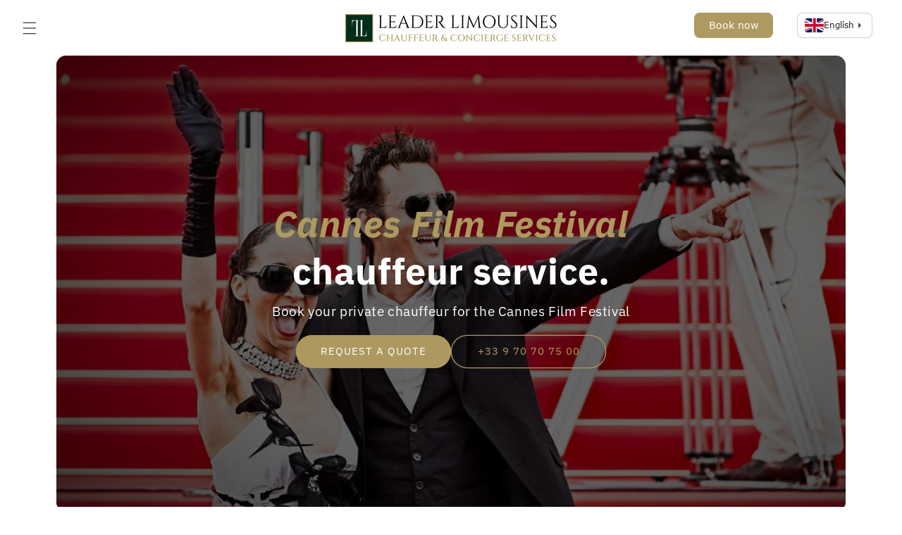

--- FILE ---
content_type: text/html; charset=utf-8
request_url: https://www.leaderlimousines.com/pages/cannes-film-festival
body_size: 41062
content:
<!doctype html>
<html class="no-js" lang="en">
  <head> 


    <meta charset="utf-8">
    <meta http-equiv="X-UA-Compatible" content="IE=edge">
    <meta name="viewport" content="width=device-width,initial-scale=1">
    <meta name="theme-color" content="">
    <link rel="canonical" href="https://www.leaderlimousines.com/pages/cannes-film-festival"><link rel="icon" type="image/png" href="//www.leaderlimousines.com/cdn/shop/files/Logo_rond_insta_fond_vert.png?crop=center&height=32&v=1711547875&width=32"><link rel="preconnect" href="https://fonts.shopifycdn.com" crossorigin><title>
      Private Chauffeur Cannes Film Festival | +33 (0)9 70 70 75 00
 &ndash; LeaderLimousines</title>

    
      <meta name="description" content="Arrive in style at the Cannes Film Festival with our premium chauffeur services. Trust Leader Limousines for luxury transportation . Book now!">
    

    

<meta property="og:site_name" content="LeaderLimousines">
<meta property="og:url" content="https://www.leaderlimousines.com/pages/cannes-film-festival">
<meta property="og:title" content="Private Chauffeur Cannes Film Festival | +33 (0)9 70 70 75 00">
<meta property="og:type" content="website">
<meta property="og:description" content="Arrive in style at the Cannes Film Festival with our premium chauffeur services. Trust Leader Limousines for luxury transportation . Book now!"><meta property="og:image" content="http://www.leaderlimousines.com/cdn/shop/files/Personal_chauffeur_service_Leader_Limousines_6ccc4ee1-ef45-4307-87fa-a6e627f87920.jpg?v=1709054968">
  <meta property="og:image:secure_url" content="https://www.leaderlimousines.com/cdn/shop/files/Personal_chauffeur_service_Leader_Limousines_6ccc4ee1-ef45-4307-87fa-a6e627f87920.jpg?v=1709054968">
  <meta property="og:image:width" content="1620">
  <meta property="og:image:height" content="1080"><meta name="twitter:card" content="summary_large_image">
<meta name="twitter:title" content="Private Chauffeur Cannes Film Festival | +33 (0)9 70 70 75 00">
<meta name="twitter:description" content="Arrive in style at the Cannes Film Festival with our premium chauffeur services. Trust Leader Limousines for luxury transportation . Book now!">


    <script src="//www.leaderlimousines.com/cdn/shop/t/107/assets/constants.js?v=58251544750838685771767790935" defer="defer"></script>
    <script src="//www.leaderlimousines.com/cdn/shop/t/107/assets/pubsub.js?v=158357773527763999511767790955" defer="defer"></script>
    <script src="//www.leaderlimousines.com/cdn/shop/t/107/assets/global.js?v=139248116715221171191767790940" defer="defer"></script><script src="//www.leaderlimousines.com/cdn/shop/t/107/assets/animations.js?v=114255849464433187621767790898" defer="defer"></script><script>window.performance && window.performance.mark && window.performance.mark('shopify.content_for_header.start');</script><meta id="shopify-digital-wallet" name="shopify-digital-wallet" content="/65381368040/digital_wallets/dialog">
<meta name="shopify-checkout-api-token" content="8e57ae76595c8d5dcd1991295e307ab9">
<meta id="in-context-paypal-metadata" data-shop-id="65381368040" data-venmo-supported="false" data-environment="production" data-locale="en_US" data-paypal-v4="true" data-currency="EUR">
<link rel="alternate" hreflang="x-default" href="https://www.leaderlimousines.com/pages/cannes-film-festival">
<link rel="alternate" hreflang="en" href="https://www.leaderlimousines.com/pages/cannes-film-festival">
<link rel="alternate" hreflang="fr" href="https://www.leaderlimousines.com/fr/pages/chauffeur-festival-de-cannes">
<link rel="alternate" hreflang="es" href="https://www.leaderlimousines.com/es/pages/cannes-film-festival">
<script async="async" src="/checkouts/internal/preloads.js?locale=en-FR"></script>
<script id="shopify-features" type="application/json">{"accessToken":"8e57ae76595c8d5dcd1991295e307ab9","betas":["rich-media-storefront-analytics"],"domain":"www.leaderlimousines.com","predictiveSearch":true,"shopId":65381368040,"locale":"en"}</script>
<script>var Shopify = Shopify || {};
Shopify.shop = "theoneconciergerie.myshopify.com";
Shopify.locale = "en";
Shopify.currency = {"active":"EUR","rate":"1.0"};
Shopify.country = "FR";
Shopify.theme = {"name":"LEADER LIMOUSINES 08\/01\/26","id":190488281434,"schema_name":"Dawn","schema_version":"10.0.0","theme_store_id":887,"role":"main"};
Shopify.theme.handle = "null";
Shopify.theme.style = {"id":null,"handle":null};
Shopify.cdnHost = "www.leaderlimousines.com/cdn";
Shopify.routes = Shopify.routes || {};
Shopify.routes.root = "/";</script>
<script type="module">!function(o){(o.Shopify=o.Shopify||{}).modules=!0}(window);</script>
<script>!function(o){function n(){var o=[];function n(){o.push(Array.prototype.slice.apply(arguments))}return n.q=o,n}var t=o.Shopify=o.Shopify||{};t.loadFeatures=n(),t.autoloadFeatures=n()}(window);</script>
<script id="shop-js-analytics" type="application/json">{"pageType":"page"}</script>
<script defer="defer" async type="module" src="//www.leaderlimousines.com/cdn/shopifycloud/shop-js/modules/v2/client.init-shop-cart-sync_BT-GjEfc.en.esm.js"></script>
<script defer="defer" async type="module" src="//www.leaderlimousines.com/cdn/shopifycloud/shop-js/modules/v2/chunk.common_D58fp_Oc.esm.js"></script>
<script defer="defer" async type="module" src="//www.leaderlimousines.com/cdn/shopifycloud/shop-js/modules/v2/chunk.modal_xMitdFEc.esm.js"></script>
<script type="module">
  await import("//www.leaderlimousines.com/cdn/shopifycloud/shop-js/modules/v2/client.init-shop-cart-sync_BT-GjEfc.en.esm.js");
await import("//www.leaderlimousines.com/cdn/shopifycloud/shop-js/modules/v2/chunk.common_D58fp_Oc.esm.js");
await import("//www.leaderlimousines.com/cdn/shopifycloud/shop-js/modules/v2/chunk.modal_xMitdFEc.esm.js");

  window.Shopify.SignInWithShop?.initShopCartSync?.({"fedCMEnabled":true,"windoidEnabled":true});

</script>
<script>(function() {
  var isLoaded = false;
  function asyncLoad() {
    if (isLoaded) return;
    isLoaded = true;
    var urls = ["https:\/\/mse-app.premio.io\/assets\/js\/sticky_elements.js?shop=theoneconciergerie.myshopify.com"];
    for (var i = 0; i < urls.length; i++) {
      var s = document.createElement('script');
      s.type = 'text/javascript';
      s.async = true;
      s.src = urls[i];
      var x = document.getElementsByTagName('script')[0];
      x.parentNode.insertBefore(s, x);
    }
  };
  if(window.attachEvent) {
    window.attachEvent('onload', asyncLoad);
  } else {
    window.addEventListener('load', asyncLoad, false);
  }
})();</script>
<script id="__st">var __st={"a":65381368040,"offset":3600,"reqid":"ceb1bc48-a165-4082-aaf0-be8d1552eee2-1769464484","pageurl":"www.leaderlimousines.com\/pages\/cannes-film-festival","s":"pages-123371913562","u":"edc9481df5a2","p":"page","rtyp":"page","rid":123371913562};</script>
<script>window.ShopifyPaypalV4VisibilityTracking = true;</script>
<script id="captcha-bootstrap">!function(){'use strict';const t='contact',e='account',n='new_comment',o=[[t,t],['blogs',n],['comments',n],[t,'customer']],c=[[e,'customer_login'],[e,'guest_login'],[e,'recover_customer_password'],[e,'create_customer']],r=t=>t.map((([t,e])=>`form[action*='/${t}']:not([data-nocaptcha='true']) input[name='form_type'][value='${e}']`)).join(','),a=t=>()=>t?[...document.querySelectorAll(t)].map((t=>t.form)):[];function s(){const t=[...o],e=r(t);return a(e)}const i='password',u='form_key',d=['recaptcha-v3-token','g-recaptcha-response','h-captcha-response',i],f=()=>{try{return window.sessionStorage}catch{return}},m='__shopify_v',_=t=>t.elements[u];function p(t,e,n=!1){try{const o=window.sessionStorage,c=JSON.parse(o.getItem(e)),{data:r}=function(t){const{data:e,action:n}=t;return t[m]||n?{data:e,action:n}:{data:t,action:n}}(c);for(const[e,n]of Object.entries(r))t.elements[e]&&(t.elements[e].value=n);n&&o.removeItem(e)}catch(o){console.error('form repopulation failed',{error:o})}}const l='form_type',E='cptcha';function T(t){t.dataset[E]=!0}const w=window,h=w.document,L='Shopify',v='ce_forms',y='captcha';let A=!1;((t,e)=>{const n=(g='f06e6c50-85a8-45c8-87d0-21a2b65856fe',I='https://cdn.shopify.com/shopifycloud/storefront-forms-hcaptcha/ce_storefront_forms_captcha_hcaptcha.v1.5.2.iife.js',D={infoText:'Protected by hCaptcha',privacyText:'Privacy',termsText:'Terms'},(t,e,n)=>{const o=w[L][v],c=o.bindForm;if(c)return c(t,g,e,D).then(n);var r;o.q.push([[t,g,e,D],n]),r=I,A||(h.body.append(Object.assign(h.createElement('script'),{id:'captcha-provider',async:!0,src:r})),A=!0)});var g,I,D;w[L]=w[L]||{},w[L][v]=w[L][v]||{},w[L][v].q=[],w[L][y]=w[L][y]||{},w[L][y].protect=function(t,e){n(t,void 0,e),T(t)},Object.freeze(w[L][y]),function(t,e,n,w,h,L){const[v,y,A,g]=function(t,e,n){const i=e?o:[],u=t?c:[],d=[...i,...u],f=r(d),m=r(i),_=r(d.filter((([t,e])=>n.includes(e))));return[a(f),a(m),a(_),s()]}(w,h,L),I=t=>{const e=t.target;return e instanceof HTMLFormElement?e:e&&e.form},D=t=>v().includes(t);t.addEventListener('submit',(t=>{const e=I(t);if(!e)return;const n=D(e)&&!e.dataset.hcaptchaBound&&!e.dataset.recaptchaBound,o=_(e),c=g().includes(e)&&(!o||!o.value);(n||c)&&t.preventDefault(),c&&!n&&(function(t){try{if(!f())return;!function(t){const e=f();if(!e)return;const n=_(t);if(!n)return;const o=n.value;o&&e.removeItem(o)}(t);const e=Array.from(Array(32),(()=>Math.random().toString(36)[2])).join('');!function(t,e){_(t)||t.append(Object.assign(document.createElement('input'),{type:'hidden',name:u})),t.elements[u].value=e}(t,e),function(t,e){const n=f();if(!n)return;const o=[...t.querySelectorAll(`input[type='${i}']`)].map((({name:t})=>t)),c=[...d,...o],r={};for(const[a,s]of new FormData(t).entries())c.includes(a)||(r[a]=s);n.setItem(e,JSON.stringify({[m]:1,action:t.action,data:r}))}(t,e)}catch(e){console.error('failed to persist form',e)}}(e),e.submit())}));const S=(t,e)=>{t&&!t.dataset[E]&&(n(t,e.some((e=>e===t))),T(t))};for(const o of['focusin','change'])t.addEventListener(o,(t=>{const e=I(t);D(e)&&S(e,y())}));const B=e.get('form_key'),M=e.get(l),P=B&&M;t.addEventListener('DOMContentLoaded',(()=>{const t=y();if(P)for(const e of t)e.elements[l].value===M&&p(e,B);[...new Set([...A(),...v().filter((t=>'true'===t.dataset.shopifyCaptcha))])].forEach((e=>S(e,t)))}))}(h,new URLSearchParams(w.location.search),n,t,e,['guest_login'])})(!0,!0)}();</script>
<script integrity="sha256-4kQ18oKyAcykRKYeNunJcIwy7WH5gtpwJnB7kiuLZ1E=" data-source-attribution="shopify.loadfeatures" defer="defer" src="//www.leaderlimousines.com/cdn/shopifycloud/storefront/assets/storefront/load_feature-a0a9edcb.js" crossorigin="anonymous"></script>
<script data-source-attribution="shopify.dynamic_checkout.dynamic.init">var Shopify=Shopify||{};Shopify.PaymentButton=Shopify.PaymentButton||{isStorefrontPortableWallets:!0,init:function(){window.Shopify.PaymentButton.init=function(){};var t=document.createElement("script");t.src="https://www.leaderlimousines.com/cdn/shopifycloud/portable-wallets/latest/portable-wallets.en.js",t.type="module",document.head.appendChild(t)}};
</script>
<script data-source-attribution="shopify.dynamic_checkout.buyer_consent">
  function portableWalletsHideBuyerConsent(e){var t=document.getElementById("shopify-buyer-consent"),n=document.getElementById("shopify-subscription-policy-button");t&&n&&(t.classList.add("hidden"),t.setAttribute("aria-hidden","true"),n.removeEventListener("click",e))}function portableWalletsShowBuyerConsent(e){var t=document.getElementById("shopify-buyer-consent"),n=document.getElementById("shopify-subscription-policy-button");t&&n&&(t.classList.remove("hidden"),t.removeAttribute("aria-hidden"),n.addEventListener("click",e))}window.Shopify?.PaymentButton&&(window.Shopify.PaymentButton.hideBuyerConsent=portableWalletsHideBuyerConsent,window.Shopify.PaymentButton.showBuyerConsent=portableWalletsShowBuyerConsent);
</script>
<script data-source-attribution="shopify.dynamic_checkout.cart.bootstrap">document.addEventListener("DOMContentLoaded",(function(){function t(){return document.querySelector("shopify-accelerated-checkout-cart, shopify-accelerated-checkout")}if(t())Shopify.PaymentButton.init();else{new MutationObserver((function(e,n){t()&&(Shopify.PaymentButton.init(),n.disconnect())})).observe(document.body,{childList:!0,subtree:!0})}}));
</script>
<link id="shopify-accelerated-checkout-styles" rel="stylesheet" media="screen" href="https://www.leaderlimousines.com/cdn/shopifycloud/portable-wallets/latest/accelerated-checkout-backwards-compat.css" crossorigin="anonymous">
<style id="shopify-accelerated-checkout-cart">
        #shopify-buyer-consent {
  margin-top: 1em;
  display: inline-block;
  width: 100%;
}

#shopify-buyer-consent.hidden {
  display: none;
}

#shopify-subscription-policy-button {
  background: none;
  border: none;
  padding: 0;
  text-decoration: underline;
  font-size: inherit;
  cursor: pointer;
}

#shopify-subscription-policy-button::before {
  box-shadow: none;
}

      </style>
<script id="sections-script" data-sections="header" defer="defer" src="//www.leaderlimousines.com/cdn/shop/t/107/compiled_assets/scripts.js?v=7400"></script>
<script>window.performance && window.performance.mark && window.performance.mark('shopify.content_for_header.end');</script>


      <style data-shopify>

    
  /* Cacher le widget FR quand la langue est EN ou ES */
  .elfsight-app-b49af376-88a1-49c8-8dd2-0f458b30dd0d {
    display: none !important;
  }





      
      @font-face {
  font-family: "IBM Plex Sans";
  font-weight: 400;
  font-style: normal;
  font-display: swap;
  src: url("//www.leaderlimousines.com/cdn/fonts/ibm_plex_sans/ibmplexsans_n4.4633946c9236bd5cc5d0394ad07b807eb7ca1b32.woff2") format("woff2"),
       url("//www.leaderlimousines.com/cdn/fonts/ibm_plex_sans/ibmplexsans_n4.6c6923eb6151e62a09e8a1ff83eaa1ce2a563a30.woff") format("woff");
}

      @font-face {
  font-family: "IBM Plex Sans";
  font-weight: 700;
  font-style: normal;
  font-display: swap;
  src: url("//www.leaderlimousines.com/cdn/fonts/ibm_plex_sans/ibmplexsans_n7.a8d2465074d254d8c167d5599b02fc2f97912fc9.woff2") format("woff2"),
       url("//www.leaderlimousines.com/cdn/fonts/ibm_plex_sans/ibmplexsans_n7.75e7a78a86c7afd1eb5becd99b7802136f0ed528.woff") format("woff");
}

      @font-face {
  font-family: "IBM Plex Sans";
  font-weight: 400;
  font-style: italic;
  font-display: swap;
  src: url("//www.leaderlimousines.com/cdn/fonts/ibm_plex_sans/ibmplexsans_i4.ef77720fc4c9ae616083d1ac737f976e4c15f75b.woff2") format("woff2"),
       url("//www.leaderlimousines.com/cdn/fonts/ibm_plex_sans/ibmplexsans_i4.76cc8914ac99481bd93e34f8998da7b57a578a71.woff") format("woff");
}

      @font-face {
  font-family: "IBM Plex Sans";
  font-weight: 700;
  font-style: italic;
  font-display: swap;
  src: url("//www.leaderlimousines.com/cdn/fonts/ibm_plex_sans/ibmplexsans_i7.25100a51254494cece6de9741984bfb7fb22bafb.woff2") format("woff2"),
       url("//www.leaderlimousines.com/cdn/fonts/ibm_plex_sans/ibmplexsans_i7.7da61352825d18bb0287d7bc79067d47efc4fdda.woff") format("woff");
}

      @font-face {
  font-family: "IBM Plex Sans";
  font-weight: 400;
  font-style: normal;
  font-display: swap;
  src: url("//www.leaderlimousines.com/cdn/fonts/ibm_plex_sans/ibmplexsans_n4.4633946c9236bd5cc5d0394ad07b807eb7ca1b32.woff2") format("woff2"),
       url("//www.leaderlimousines.com/cdn/fonts/ibm_plex_sans/ibmplexsans_n4.6c6923eb6151e62a09e8a1ff83eaa1ce2a563a30.woff") format("woff");
}


      
        :root,
        .color-background-1 {
          --color-background: 255,255,255;
        
          --gradient-background: #ffffff;
        
        --color-foreground: 0,0,0;
        --color-shadow: 0,0,0;
        --color-button: 0,47,28;
        --color-button-text: 255,255,255;
        --color-secondary-button: 255,255,255;
        --color-secondary-button-text: 0,0,0;
        --color-link: 0,0,0;
        --color-badge-foreground: 0,0,0;
        --color-badge-background: 255,255,255;
        --color-badge-border: 0,0,0;
        --payment-terms-background-color: rgb(255 255 255);
      }
      
        
        .color-background-2 {
          --color-background: 243,243,243;
        
          --gradient-background: #f3f3f3;
        
        --color-foreground: 0,0,0;
        --color-shadow: 0,0,0;
        --color-button: 0,0,0;
        --color-button-text: 243,243,243;
        --color-secondary-button: 243,243,243;
        --color-secondary-button-text: 0,0,0;
        --color-link: 0,0,0;
        --color-badge-foreground: 0,0,0;
        --color-badge-background: 243,243,243;
        --color-badge-border: 0,0,0;
        --payment-terms-background-color: rgb(243 243 243);
      }
      
        
        .color-inverse {
          --color-background: 0,47,28;
        
          --gradient-background: #002f1c;
        
        --color-foreground: 255,255,255;
        --color-shadow: 0,0,0;
        --color-button: 255,255,255;
        --color-button-text: 0,0,0;
        --color-secondary-button: 0,47,28;
        --color-secondary-button-text: 255,255,255;
        --color-link: 255,255,255;
        --color-badge-foreground: 255,255,255;
        --color-badge-background: 0,47,28;
        --color-badge-border: 255,255,255;
        --payment-terms-background-color: rgb(0 47 28);
      }
      
        
        .color-accent-1 {
          --color-background: 25,27,26;
        
          --gradient-background: #191b1a;
        
        --color-foreground: 255,255,255;
        --color-shadow: 0,0,0;
        --color-button: 255,255,255;
        --color-button-text: 18,18,18;
        --color-secondary-button: 25,27,26;
        --color-secondary-button-text: 255,255,255;
        --color-link: 255,255,255;
        --color-badge-foreground: 255,255,255;
        --color-badge-background: 25,27,26;
        --color-badge-border: 255,255,255;
        --payment-terms-background-color: rgb(25 27 26);
      }
      
        
        .color-accent-2 {
          --color-background: 174,153,96;
        
          --gradient-background: #ae9960;
        
        --color-foreground: 255,255,255;
        --color-shadow: 0,0,0;
        --color-button: 255,255,255;
        --color-button-text: 174,153,96;
        --color-secondary-button: 174,153,96;
        --color-secondary-button-text: 255,255,255;
        --color-link: 255,255,255;
        --color-badge-foreground: 255,255,255;
        --color-badge-background: 174,153,96;
        --color-badge-border: 255,255,255;
        --payment-terms-background-color: rgb(174 153 96);
      }
      
        
        .color-scheme-e9f5c42e-6e43-4221-807a-63bf3dd5992f {
          --color-background: 255,255,255;
        
          --gradient-background: #ffffff;
        
        --color-foreground: 255,255,255;
        --color-shadow: 174,153,96;
        --color-button: 174,153,96;
        --color-button-text: 255,255,255;
        --color-secondary-button: 255,255,255;
        --color-secondary-button-text: 174,153,96;
        --color-link: 174,153,96;
        --color-badge-foreground: 255,255,255;
        --color-badge-background: 255,255,255;
        --color-badge-border: 255,255,255;
        --payment-terms-background-color: rgb(255 255 255);
      }
      
        
        .color-scheme-8f6016b4-326b-484c-aa34-2975ed8a8deb {
          --color-background: 255,255,255;
        
          --gradient-background: #ffffff;
        
        --color-foreground: 0,0,0;
        --color-shadow: 0,0,0;
        --color-button: 174,153,96;
        --color-button-text: 255,255,255;
        --color-secondary-button: 255,255,255;
        --color-secondary-button-text: 0,0,0;
        --color-link: 0,0,0;
        --color-badge-foreground: 0,0,0;
        --color-badge-background: 255,255,255;
        --color-badge-border: 0,0,0;
        --payment-terms-background-color: rgb(255 255 255);
      }
      
        
        .color-scheme-d7b17d28-9e96-494b-a047-d71f00ff3153 {
          --color-background: 0,47,28;
        
          --gradient-background: #002f1c;
        
        --color-foreground: 255,255,255;
        --color-shadow: 0,0,0;
        --color-button: 174,153,96;
        --color-button-text: 255,255,255;
        --color-secondary-button: 0,47,28;
        --color-secondary-button-text: 255,255,255;
        --color-link: 255,255,255;
        --color-badge-foreground: 255,255,255;
        --color-badge-background: 0,47,28;
        --color-badge-border: 255,255,255;
        --payment-terms-background-color: rgb(0 47 28);
      }
      

      body, .color-background-1, .color-background-2, .color-inverse, .color-accent-1, .color-accent-2, .color-scheme-e9f5c42e-6e43-4221-807a-63bf3dd5992f, .color-scheme-8f6016b4-326b-484c-aa34-2975ed8a8deb, .color-scheme-d7b17d28-9e96-494b-a047-d71f00ff3153 {
        color: rgba(var(--color-foreground), 0.75);
        background-color: rgb(var(--color-background));
      }

      :root {
        --font-body-family: "IBM Plex Sans", sans-serif;
        --font-body-style: normal;
        --font-body-weight: 400;
        --font-body-weight-bold: 700;

        --font-heading-family: "IBM Plex Sans", sans-serif;
        --font-heading-style: normal;
        --font-heading-weight: 400;

        --font-body-scale: 1.0;
        --font-heading-scale: 1.0;

        --media-padding: px;
        --media-border-opacity: 0.05;
        --media-border-width: 0px;
        --media-radius: 0px;
        --media-shadow-opacity: 0.0;
        --media-shadow-horizontal-offset: 0px;
        --media-shadow-vertical-offset: 4px;
        --media-shadow-blur-radius: 5px;
        --media-shadow-visible: 0;

        --page-width: 120rem;
        --page-width-margin: 0rem;

        --product-card-image-padding: 0.0rem;
        --product-card-corner-radius: 0.0rem;
        --product-card-text-alignment: left;
        --product-card-border-width: 0.0rem;
        --product-card-border-opacity: 0.1;
        --product-card-shadow-opacity: 0.0;
        --product-card-shadow-visible: 0;
        --product-card-shadow-horizontal-offset: 0.0rem;
        --product-card-shadow-vertical-offset: 0.4rem;
        --product-card-shadow-blur-radius: 0.5rem;

        --collection-card-image-padding: 0.0rem;
        --collection-card-corner-radius: 0.0rem;
        --collection-card-text-alignment: left;
        --collection-card-border-width: 0.0rem;
        --collection-card-border-opacity: 0.0;
        --collection-card-shadow-opacity: 0.1;
        --collection-card-shadow-visible: 1;
        --collection-card-shadow-horizontal-offset: 0.0rem;
        --collection-card-shadow-vertical-offset: 0.0rem;
        --collection-card-shadow-blur-radius: 0.0rem;

        --blog-card-image-padding: 0.0rem;
        --blog-card-corner-radius: 0.0rem;
        --blog-card-text-alignment: center;
        --blog-card-border-width: 0.0rem;
        --blog-card-border-opacity: 0.0;
        --blog-card-shadow-opacity: 0.1;
        --blog-card-shadow-visible: 1;
        --blog-card-shadow-horizontal-offset: 0.0rem;
        --blog-card-shadow-vertical-offset: 0.0rem;
        --blog-card-shadow-blur-radius: 0.0rem;

        --badge-corner-radius: 4.0rem;

        --popup-border-width: 0px;
        --popup-border-opacity: 0.1;
        --popup-corner-radius: 0px;
        --popup-shadow-opacity: 0.0;
        --popup-shadow-horizontal-offset: 0px;
        --popup-shadow-vertical-offset: 4px;
        --popup-shadow-blur-radius: 5px;

        --drawer-border-width: 1px;
        --drawer-border-opacity: 0.15;
        --drawer-shadow-opacity: 0.0;
        --drawer-shadow-horizontal-offset: 0px;
        --drawer-shadow-vertical-offset: 4px;
        --drawer-shadow-blur-radius: 5px;

        --spacing-sections-desktop: 0px;
        --spacing-sections-mobile: 0px;

        --grid-desktop-vertical-spacing: 8px;
        --grid-desktop-horizontal-spacing: 8px;
        --grid-mobile-vertical-spacing: 4px;
        --grid-mobile-horizontal-spacing: 4px;

        --text-boxes-border-opacity: 0.0;
        --text-boxes-border-width: 0px;
        --text-boxes-radius: 14px;
        --text-boxes-shadow-opacity: 0.0;
        --text-boxes-shadow-visible: 0;
        --text-boxes-shadow-horizontal-offset: 2px;
        --text-boxes-shadow-vertical-offset: 2px;
        --text-boxes-shadow-blur-radius: 5px;

        --buttons-radius: 40px;
        --buttons-radius-outset: 41px;
        --buttons-border-width: 1px;
        --buttons-border-opacity: 1.0;
        --buttons-shadow-opacity: 0.0;
        --buttons-shadow-visible: 0;
        --buttons-shadow-horizontal-offset: 0px;
        --buttons-shadow-vertical-offset: 4px;
        --buttons-shadow-blur-radius: 5px;
        --buttons-border-offset: 0.3px;

        --inputs-radius: 0px;
        --inputs-border-width: 1px;
        --inputs-border-opacity: 0.55;
        --inputs-shadow-opacity: 0.0;
        --inputs-shadow-horizontal-offset: 0px;
        --inputs-margin-offset: 0px;
        --inputs-shadow-vertical-offset: 0px;
        --inputs-shadow-blur-radius: 5px;
        --inputs-radius-outset: 0px;

        --variant-pills-radius: 40px;
        --variant-pills-border-width: 1px;
        --variant-pills-border-opacity: 0.55;
        --variant-pills-shadow-opacity: 0.0;
        --variant-pills-shadow-horizontal-offset: 0px;
        --variant-pills-shadow-vertical-offset: 4px;
        --variant-pills-shadow-blur-radius: 5px;
      }

      *,
      *::before,
      *::after {
        box-sizing: inherit;
      }

      html {
        box-sizing: border-box;
        font-size: calc(var(--font-body-scale) * 62.5%);
        height: 100%;
      }

      body {
        display: grid;
        grid-template-rows: auto auto 1fr auto;
        grid-template-columns: 100%;
        min-height: 100%;
        margin: 0;
        font-size: 1.5rem;
        letter-spacing: 0.06rem;
        line-height: calc(1 + 0.8 / var(--font-body-scale));
        font-family: var(--font-body-family);
        font-style: var(--font-body-style);
        font-weight: var(--font-body-weight);
      }

      @media screen and (min-width: 750px) {
        body {
          font-size: 1.6rem;
        }
      }
    </style>

    <link href="//www.leaderlimousines.com/cdn/shop/t/107/assets/base.css?v=76942474854962249811767790900" rel="stylesheet" type="text/css" media="all" />
<link rel="preload" as="font" href="//www.leaderlimousines.com/cdn/fonts/ibm_plex_sans/ibmplexsans_n4.4633946c9236bd5cc5d0394ad07b807eb7ca1b32.woff2" type="font/woff2" crossorigin><link rel="preload" as="font" href="//www.leaderlimousines.com/cdn/fonts/ibm_plex_sans/ibmplexsans_n4.4633946c9236bd5cc5d0394ad07b807eb7ca1b32.woff2" type="font/woff2" crossorigin><script>
      document.documentElement.className = document.documentElement.className.replace('no-js', 'js');
      if (Shopify.designMode) {
        document.documentElement.classList.add('shopify-design-mode');
      }
    </script>
  
  <!-- "snippets/shogun-head.liquid" was not rendered, the associated app was uninstalled -->
<!-- BEGIN app block: shopify://apps/selecty/blocks/app-embed/a005a4a7-4aa2-4155-9c2b-0ab41acbf99c --><template id="sel-form-template">
  <div id="sel-form" style="display: none;">
    <form method="post" action="/localization" id="localization_form" accept-charset="UTF-8" class="shopify-localization-form" enctype="multipart/form-data"><input type="hidden" name="form_type" value="localization" /><input type="hidden" name="utf8" value="✓" /><input type="hidden" name="_method" value="put" /><input type="hidden" name="return_to" value="/pages/cannes-film-festival" />
      <input type="hidden" name="country_code" value="FR">
      <input type="hidden" name="language_code" value="en">
    </form>
  </div>
</template>


  <script>
    (function () {
      window.$selector = window.$selector || []; // Create empty queue for action (sdk) if user has not created his yet
      // Fetch geodata only for new users
      const wasRedirected = localStorage.getItem('sel-autodetect') === '1';

      if (!wasRedirected) {
        window.selectorConfigGeoData = fetch('/browsing_context_suggestions.json?source=geolocation_recommendation&country[enabled]=true&currency[enabled]=true&language[enabled]=true', {
          method: 'GET',
          mode: 'cors',
          cache: 'default',
          credentials: 'same-origin',
          headers: {
            'Content-Type': 'application/json',
            'Access-Control-Allow-Origin': '*'
          },
          redirect: 'follow',
          referrerPolicy: 'no-referrer',
        });
      }
    })()
  </script>
  <script type="application/json" id="__selectors_json">
    {
    "selectors": 
  [{"title":"Desktop selector","status":"published","visibility":[],"design":{"resource":"languages","resourceList":["languages"],"type":"drop-down","theme":"basic","scheme":"custom","short":"none","search":"none","scale":83,"styles":{"general":"#QI716205.sel-static {\n    right: 10px;\n    top: 0px;\n}\n.sel-branding-text {\n  display: none!important;\n}\n","extra":""},"reverse":true,"view":"all","flagMode":{"icon":"icon","flag":"flag"},"colors":{"text":{"red":32,"green":34,"blue":35,"alpha":1,"filter":"invert(8%) sepia(12%) saturate(308%) hue-rotate(156deg) brightness(99%) contrast(89%)"},"accent":{"red":32,"green":34,"blue":35,"alpha":1,"filter":"invert(6%) sepia(3%) saturate(1709%) hue-rotate(155deg) brightness(99%) contrast(83%)"},"background":{"red":255,"green":255,"blue":255,"alpha":1,"filter":"invert(99%) sepia(3%) saturate(424%) hue-rotate(168deg) brightness(118%) contrast(100%)"}},"withoutShadowRoot":false,"hideUnavailableResources":false,"typography":{"default":{"fontFamily":"Verdana","fontStyle":"normal","fontWeight":"normal","size":{"value":14,"dimension":"px"},"custom":false},"accent":{"fontFamily":"Verdana","fontStyle":"normal","fontWeight":"normal","size":{"value":14,"dimension":"px"},"custom":false}},"position":{"type":"custom","value":{"horizontal":"static","vertical":"static"}},"visibility":{"breakpoints":["md","lg","xl"],"params":{"logicVariant":"include","resources":[],"retainDuringSession":false},"countries":{"logicVariant":"include","resources":[]},"languages":{"logicVariant":"include","resources":[]},"urls":{"logicVariant":"include","resources":[]}}},"id":"QI716205","i18n":{"original":{}}},{"title":"Mobile selector","status":"published","visibility":[],"design":{"resource":"languages","resourceList":["languages"],"type":"drop-down","theme":"basic","scheme":"custom","short":"languages","search":"none","scale":60,"styles":{"general":"\n\n.sel-static {\n    margin-top: 0px;\n}","extra":""},"reverse":true,"view":"all","flagMode":{"icon":"icon","flag":"flag"},"colors":{"text":{"red":32,"green":34,"blue":35,"alpha":1,"filter":"invert(8%) sepia(12%) saturate(308%) hue-rotate(156deg) brightness(99%) contrast(89%)"},"accent":{"red":32,"green":34,"blue":35,"alpha":1,"filter":"invert(6%) sepia(3%) saturate(1709%) hue-rotate(155deg) brightness(99%) contrast(83%)"},"background":{"red":255,"green":255,"blue":255,"alpha":1,"filter":"invert(100%) sepia(100%) saturate(0%) hue-rotate(205deg) brightness(106%) contrast(105%)"}},"withoutShadowRoot":false,"hideUnavailableResources":false,"typography":{"default":{"fontFamily":"Verdana","fontStyle":"normal","fontWeight":"normal","size":{"value":18,"dimension":"px"}},"accent":{"fontFamily":"Verdana","fontStyle":"normal","fontWeight":"normal","size":{"value":14,"dimension":"px"}}},"position":{"type":"custom","value":{"horizontal":"static","vertical":"static"}},"visibility":{"breakpoints":["sm","xs"],"urls":{"logicVariant":"include","resources":[]},"params":{"logicVariant":"include","resources":[],"retainDuringSession":false},"languages":{"logicVariant":"include","resources":[]},"countries":{"logicVariant":"include","resources":[]}}},"id":"RG957372","i18n":{"original":{}}}],
    "store": 
  
    {"isBrandingStore":true,"shouldBranding":true}
  
,
    "autodetect": 
  null
,
    "autoRedirect": 
  null
,
    "customResources": 
  [],
    "markets": [{"enabled":true,"locale":"en","countries":["AE","AT","AU","CA","CZ","DE","DK","ES","FI","GB","HK","IE","IL","IT","JP","KR","MY","NL","NO","NZ","PL","PT","SE","SG","US","BG","HR","CY","EE","GR","HU","LV","LT","LU","MT","RO","SK","SI","AI","AG","AW","BS","BB","BZ","BM","CR","CW","DM","SV","GD","GL","GP","GT","HT","HN","KY","TC","VG","JM","MX","MS","NI","PA","BQ","DO","KN","SX","PM","VC","LC","TT","ZA","DZ","AO","BJ","BW","BF","BI","CM","CV","KM","CG","CD","CI","DJ","EG","ER","SZ","ET","GA","GM","GH","GN","GQ","GW","AC","KE","LS","LR","LY","MG","MW","ML","MA","MU","MR","YT","MZ","NA","NE","NG","UG","CF","RW","EH","SH","ST","SN","SC","SL","SO","SD","SS","TZ","TD","TF","IO","TG","TA","TN","ZM","ZW","AR","BO","BR","CL","CO","EC","GS","GY","GF","FK","PY","PE","SR","UY","VE","AF","SA","AM","AZ","BH","BD","BT","BN","KH","CN","GE","IN","ID","IQ","JO","KZ","KG","KW","LA","LB","MO","MV","MN","MM","NP","OM","UZ","PK","PH","QA","LK","TJ","TW","PS","TH","TL","TM","TR","VN","YE","AL","AD","BY","BA","VA","GI","GG","IM","AX","FO","IS","JE","XK","LI","MK","MD","MC","ME","RU","SM","RS","SJ","UA","FJ","CX","NF","CC","CK","UM","PN","SB","KI","NR","NU","PG","PF","WS","TK","TO","TV","VU"],"localCurrencies":null,"webPresence":{},"curr":{"code":"EUR","enabled":true},"alternateLocales":["fr","es","en"],"domain":{"host":null},"primary":false,"name":"International","regions":[{"code":"AE"},{"code":"AT"},{"code":"AU"},{"code":"CA"},{"code":"CZ"},{"code":"DE"},{"code":"DK"},{"code":"ES"},{"code":"FI"},{"code":"GB"},{"code":"HK"},{"code":"IE"},{"code":"IL"},{"code":"IT"},{"code":"JP"},{"code":"KR"},{"code":"MY"},{"code":"NL"},{"code":"NO"},{"code":"NZ"},{"code":"PL"},{"code":"PT"},{"code":"SE"},{"code":"SG"},{"code":"US"},{"code":"BG"},{"code":"HR"},{"code":"CY"},{"code":"EE"},{"code":"GR"},{"code":"HU"},{"code":"LV"},{"code":"LT"},{"code":"LU"},{"code":"MT"},{"code":"RO"},{"code":"SK"},{"code":"SI"},{"code":"AI"},{"code":"AG"},{"code":"AW"},{"code":"BS"},{"code":"BB"},{"code":"BZ"},{"code":"BM"},{"code":"CR"},{"code":"CW"},{"code":"DM"},{"code":"SV"},{"code":"GD"},{"code":"GL"},{"code":"GP"},{"code":"GT"},{"code":"HT"},{"code":"HN"},{"code":"KY"},{"code":"TC"},{"code":"VG"},{"code":"JM"},{"code":"MX"},{"code":"MS"},{"code":"NI"},{"code":"PA"},{"code":"BQ"},{"code":"DO"},{"code":"KN"},{"code":"SX"},{"code":"PM"},{"code":"VC"},{"code":"LC"},{"code":"TT"},{"code":"ZA"},{"code":"DZ"},{"code":"AO"},{"code":"BJ"},{"code":"BW"},{"code":"BF"},{"code":"BI"},{"code":"CM"},{"code":"CV"},{"code":"KM"},{"code":"CG"},{"code":"CD"},{"code":"CI"},{"code":"DJ"},{"code":"EG"},{"code":"ER"},{"code":"SZ"},{"code":"ET"},{"code":"GA"},{"code":"GM"},{"code":"GH"},{"code":"GN"},{"code":"GQ"},{"code":"GW"},{"code":"AC"},{"code":"KE"},{"code":"LS"},{"code":"LR"},{"code":"LY"},{"code":"MG"},{"code":"MW"},{"code":"ML"},{"code":"MA"},{"code":"MU"},{"code":"MR"},{"code":"YT"},{"code":"MZ"},{"code":"NA"},{"code":"NE"},{"code":"NG"},{"code":"UG"},{"code":"CF"},{"code":"RW"},{"code":"EH"},{"code":"SH"},{"code":"ST"},{"code":"SN"},{"code":"SC"},{"code":"SL"},{"code":"SO"},{"code":"SD"},{"code":"SS"},{"code":"TZ"},{"code":"TD"},{"code":"TF"},{"code":"IO"},{"code":"TG"},{"code":"TA"},{"code":"TN"},{"code":"ZM"},{"code":"ZW"},{"code":"AR"},{"code":"BO"},{"code":"BR"},{"code":"CL"},{"code":"CO"},{"code":"EC"},{"code":"GS"},{"code":"GY"},{"code":"GF"},{"code":"FK"},{"code":"PY"},{"code":"PE"},{"code":"SR"},{"code":"UY"},{"code":"VE"},{"code":"AF"},{"code":"SA"},{"code":"AM"},{"code":"AZ"},{"code":"BH"},{"code":"BD"},{"code":"BT"},{"code":"BN"},{"code":"KH"},{"code":"CN"},{"code":"GE"},{"code":"IN"},{"code":"ID"},{"code":"IQ"},{"code":"JO"},{"code":"KZ"},{"code":"KG"},{"code":"KW"},{"code":"LA"},{"code":"LB"},{"code":"MO"},{"code":"MV"},{"code":"MN"},{"code":"MM"},{"code":"NP"},{"code":"OM"},{"code":"UZ"},{"code":"PK"},{"code":"PH"},{"code":"QA"},{"code":"LK"},{"code":"TJ"},{"code":"TW"},{"code":"PS"},{"code":"TH"},{"code":"TL"},{"code":"TM"},{"code":"TR"},{"code":"VN"},{"code":"YE"},{"code":"AL"},{"code":"AD"},{"code":"BY"},{"code":"BA"},{"code":"VA"},{"code":"GI"},{"code":"GG"},{"code":"IM"},{"code":"AX"},{"code":"FO"},{"code":"IS"},{"code":"JE"},{"code":"XK"},{"code":"LI"},{"code":"MK"},{"code":"MD"},{"code":"MC"},{"code":"ME"},{"code":"RU"},{"code":"SM"},{"code":"RS"},{"code":"SJ"},{"code":"UA"},{"code":"FJ"},{"code":"CX"},{"code":"NF"},{"code":"CC"},{"code":"CK"},{"code":"UM"},{"code":"PN"},{"code":"SB"},{"code":"KI"},{"code":"NR"},{"code":"NU"},{"code":"PG"},{"code":"PF"},{"code":"WS"},{"code":"TK"},{"code":"TO"},{"code":"TV"},{"code":"VU"}],"title":"International","host":null,"country":"AX"},{"enabled":true,"locale":"en","countries":["FR"],"localCurrencies":true,"webPresence":{"defaultLocale":"en","alternateLocales":["fr","es"],"subfolderSuffix":null,"domain":{"host":"www.leaderlimousines.com"}},"curr":{"code":"EUR","enabled":true},"alternateLocales":["fr","es","e","n"],"domain":{"host":"www.leaderlimousines.com"},"primary":true,"name":"France","regions":[{"code":"FR"}],"title":"France","host":"www.leaderlimousines.com","country":"FR"}],
    "languages": [{"country":"AE","subfolderSuffix":null,"title":"English","code":"en","alias":"en","endonym":"English","primary":true,"published":true},{"country":"AE","subfolderSuffix":null,"title":"French","code":"fr","alias":"fr","endonym":"Français","primary":false,"published":true},{"country":"AE","subfolderSuffix":null,"title":"Spanish","code":"es","alias":"es","endonym":"Español","primary":false,"published":true},{"country":"FR","subfolderSuffix":null,"title":"English","code":"en","alias":"en","endonym":"English","primary":true,"published":true},{"country":"FR","subfolderSuffix":null,"title":"French","code":"fr","alias":"fr","endonym":"Français","primary":false,"published":true},{"country":"FR","subfolderSuffix":null,"title":"Spanish","code":"es","alias":"es","endonym":"Español","primary":false,"published":true}],
    "currentMarketLanguages": [{"title":"English","code":"en"},{"title":"French","code":"fr"},{"title":"Spanish","code":"es"}],
    "currencies": [{"title":"Euro","code":"EUR","symbol":"€","country":"AX","primary":false}],
    "countries": [{"code":"AE","localCurrencies":null,"currency":{"code":"EUR","enabled":true,"title":"Euro","symbol":"€"},"primary":true,"title":"United Arab Emirates"},{"code":"AT","localCurrencies":null,"currency":{"code":"EUR","enabled":true,"title":"Euro","symbol":"€"},"primary":false,"title":"Austria"},{"code":"AU","localCurrencies":null,"currency":{"code":"EUR","enabled":true,"title":"Euro","symbol":"€"},"primary":false,"title":"Australia"},{"code":"CA","localCurrencies":null,"currency":{"code":"EUR","enabled":true,"title":"Euro","symbol":"€"},"primary":false,"title":"Canada"},{"code":"CZ","localCurrencies":null,"currency":{"code":"EUR","enabled":true,"title":"Euro","symbol":"€"},"primary":false,"title":"Czechia"},{"code":"DE","localCurrencies":null,"currency":{"code":"EUR","enabled":true,"title":"Euro","symbol":"€"},"primary":false,"title":"Germany"},{"code":"DK","localCurrencies":null,"currency":{"code":"EUR","enabled":true,"title":"Euro","symbol":"€"},"primary":false,"title":"Denmark"},{"code":"ES","localCurrencies":null,"currency":{"code":"EUR","enabled":true,"title":"Euro","symbol":"€"},"primary":false,"title":"Spain"},{"code":"FI","localCurrencies":null,"currency":{"code":"EUR","enabled":true,"title":"Euro","symbol":"€"},"primary":false,"title":"Finland"},{"code":"GB","localCurrencies":null,"currency":{"code":"EUR","enabled":true,"title":"Euro","symbol":"€"},"primary":false,"title":"United Kingdom"},{"code":"HK","localCurrencies":null,"currency":{"code":"EUR","enabled":true,"title":"Euro","symbol":"€"},"primary":false,"title":"Hong Kong SAR"},{"code":"IE","localCurrencies":null,"currency":{"code":"EUR","enabled":true,"title":"Euro","symbol":"€"},"primary":false,"title":"Ireland"},{"code":"IL","localCurrencies":null,"currency":{"code":"EUR","enabled":true,"title":"Euro","symbol":"€"},"primary":false,"title":"Israel"},{"code":"IT","localCurrencies":null,"currency":{"code":"EUR","enabled":true,"title":"Euro","symbol":"€"},"primary":false,"title":"Italy"},{"code":"JP","localCurrencies":null,"currency":{"code":"EUR","enabled":true,"title":"Euro","symbol":"€"},"primary":false,"title":"Japan"},{"code":"KR","localCurrencies":null,"currency":{"code":"EUR","enabled":true,"title":"Euro","symbol":"€"},"primary":false,"title":"South Korea"},{"code":"MY","localCurrencies":null,"currency":{"code":"EUR","enabled":true,"title":"Euro","symbol":"€"},"primary":false,"title":"Malaysia"},{"code":"NL","localCurrencies":null,"currency":{"code":"EUR","enabled":true,"title":"Euro","symbol":"€"},"primary":false,"title":"Netherlands"},{"code":"NO","localCurrencies":null,"currency":{"code":"EUR","enabled":true,"title":"Euro","symbol":"€"},"primary":false,"title":"Norway"},{"code":"NZ","localCurrencies":null,"currency":{"code":"EUR","enabled":true,"title":"Euro","symbol":"€"},"primary":false,"title":"New Zealand"},{"code":"PL","localCurrencies":null,"currency":{"code":"EUR","enabled":true,"title":"Euro","symbol":"€"},"primary":false,"title":"Poland"},{"code":"PT","localCurrencies":null,"currency":{"code":"EUR","enabled":true,"title":"Euro","symbol":"€"},"primary":false,"title":"Portugal"},{"code":"SE","localCurrencies":null,"currency":{"code":"EUR","enabled":true,"title":"Euro","symbol":"€"},"primary":false,"title":"Sweden"},{"code":"SG","localCurrencies":null,"currency":{"code":"EUR","enabled":true,"title":"Euro","symbol":"€"},"primary":false,"title":"Singapore"},{"code":"US","localCurrencies":null,"currency":{"code":"EUR","enabled":true,"title":"Euro","symbol":"€"},"primary":false,"title":"United States"},{"code":"BG","localCurrencies":null,"currency":{"code":"EUR","enabled":true,"title":"Euro","symbol":"€"},"primary":false,"title":"Bulgaria"},{"code":"HR","localCurrencies":null,"currency":{"code":"EUR","enabled":true,"title":"Euro","symbol":"€"},"primary":false,"title":"Croatia"},{"code":"CY","localCurrencies":null,"currency":{"code":"EUR","enabled":true,"title":"Euro","symbol":"€"},"primary":false,"title":"Cyprus"},{"code":"EE","localCurrencies":null,"currency":{"code":"EUR","enabled":true,"title":"Euro","symbol":"€"},"primary":false,"title":"Estonia"},{"code":"GR","localCurrencies":null,"currency":{"code":"EUR","enabled":true,"title":"Euro","symbol":"€"},"primary":false,"title":"Greece"},{"code":"HU","localCurrencies":null,"currency":{"code":"EUR","enabled":true,"title":"Euro","symbol":"€"},"primary":false,"title":"Hungary"},{"code":"LV","localCurrencies":null,"currency":{"code":"EUR","enabled":true,"title":"Euro","symbol":"€"},"primary":false,"title":"Latvia"},{"code":"LT","localCurrencies":null,"currency":{"code":"EUR","enabled":true,"title":"Euro","symbol":"€"},"primary":false,"title":"Lithuania"},{"code":"LU","localCurrencies":null,"currency":{"code":"EUR","enabled":true,"title":"Euro","symbol":"€"},"primary":false,"title":"Luxembourg"},{"code":"MT","localCurrencies":null,"currency":{"code":"EUR","enabled":true,"title":"Euro","symbol":"€"},"primary":false,"title":"Malta"},{"code":"RO","localCurrencies":null,"currency":{"code":"EUR","enabled":true,"title":"Euro","symbol":"€"},"primary":false,"title":"Romania"},{"code":"SK","localCurrencies":null,"currency":{"code":"EUR","enabled":true,"title":"Euro","symbol":"€"},"primary":false,"title":"Slovakia"},{"code":"SI","localCurrencies":null,"currency":{"code":"EUR","enabled":true,"title":"Euro","symbol":"€"},"primary":false,"title":"Slovenia"},{"code":"AI","localCurrencies":null,"currency":{"code":"EUR","enabled":true,"title":"Euro","symbol":"€"},"primary":false,"title":"Anguilla"},{"code":"AG","localCurrencies":null,"currency":{"code":"EUR","enabled":true,"title":"Euro","symbol":"€"},"primary":false,"title":"Antigua & Barbuda"},{"code":"AW","localCurrencies":null,"currency":{"code":"EUR","enabled":true,"title":"Euro","symbol":"€"},"primary":false,"title":"Aruba"},{"code":"BS","localCurrencies":null,"currency":{"code":"EUR","enabled":true,"title":"Euro","symbol":"€"},"primary":false,"title":"Bahamas"},{"code":"BB","localCurrencies":null,"currency":{"code":"EUR","enabled":true,"title":"Euro","symbol":"€"},"primary":false,"title":"Barbados"},{"code":"BZ","localCurrencies":null,"currency":{"code":"EUR","enabled":true,"title":"Euro","symbol":"€"},"primary":false,"title":"Belize"},{"code":"BM","localCurrencies":null,"currency":{"code":"EUR","enabled":true,"title":"Euro","symbol":"€"},"primary":false,"title":"Bermuda"},{"code":"CR","localCurrencies":null,"currency":{"code":"EUR","enabled":true,"title":"Euro","symbol":"€"},"primary":false,"title":"Costa Rica"},{"code":"CW","localCurrencies":null,"currency":{"code":"EUR","enabled":true,"title":"Euro","symbol":"€"},"primary":false,"title":"Curaçao"},{"code":"DM","localCurrencies":null,"currency":{"code":"EUR","enabled":true,"title":"Euro","symbol":"€"},"primary":false,"title":"Dominica"},{"code":"SV","localCurrencies":null,"currency":{"code":"EUR","enabled":true,"title":"Euro","symbol":"€"},"primary":false,"title":"El Salvador"},{"code":"GD","localCurrencies":null,"currency":{"code":"EUR","enabled":true,"title":"Euro","symbol":"€"},"primary":false,"title":"Grenada"},{"code":"GL","localCurrencies":null,"currency":{"code":"EUR","enabled":true,"title":"Euro","symbol":"€"},"primary":false,"title":"Greenland"},{"code":"GP","localCurrencies":null,"currency":{"code":"EUR","enabled":true,"title":"Euro","symbol":"€"},"primary":false,"title":"Guadeloupe"},{"code":"GT","localCurrencies":null,"currency":{"code":"EUR","enabled":true,"title":"Euro","symbol":"€"},"primary":false,"title":"Guatemala"},{"code":"HT","localCurrencies":null,"currency":{"code":"EUR","enabled":true,"title":"Euro","symbol":"€"},"primary":false,"title":"Haiti"},{"code":"HN","localCurrencies":null,"currency":{"code":"EUR","enabled":true,"title":"Euro","symbol":"€"},"primary":false,"title":"Honduras"},{"code":"KY","localCurrencies":null,"currency":{"code":"EUR","enabled":true,"title":"Euro","symbol":"€"},"primary":false,"title":"Cayman Islands"},{"code":"TC","localCurrencies":null,"currency":{"code":"EUR","enabled":true,"title":"Euro","symbol":"€"},"primary":false,"title":"Turks & Caicos Islands"},{"code":"VG","localCurrencies":null,"currency":{"code":"EUR","enabled":true,"title":"Euro","symbol":"€"},"primary":false,"title":"British Virgin Islands"},{"code":"JM","localCurrencies":null,"currency":{"code":"EUR","enabled":true,"title":"Euro","symbol":"€"},"primary":false,"title":"Jamaica"},{"code":"MX","localCurrencies":null,"currency":{"code":"EUR","enabled":true,"title":"Euro","symbol":"€"},"primary":false,"title":"Mexico"},{"code":"MS","localCurrencies":null,"currency":{"code":"EUR","enabled":true,"title":"Euro","symbol":"€"},"primary":false,"title":"Montserrat"},{"code":"NI","localCurrencies":null,"currency":{"code":"EUR","enabled":true,"title":"Euro","symbol":"€"},"primary":false,"title":"Nicaragua"},{"code":"PA","localCurrencies":null,"currency":{"code":"EUR","enabled":true,"title":"Euro","symbol":"€"},"primary":false,"title":"Panama"},{"code":"BQ","localCurrencies":null,"currency":{"code":"EUR","enabled":true,"title":"Euro","symbol":"€"},"primary":false,"title":"Caribbean Netherlands"},{"code":"DO","localCurrencies":null,"currency":{"code":"EUR","enabled":true,"title":"Euro","symbol":"€"},"primary":false,"title":"Dominican Republic"},{"code":"KN","localCurrencies":null,"currency":{"code":"EUR","enabled":true,"title":"Euro","symbol":"€"},"primary":false,"title":"St. Kitts & Nevis"},{"code":"SX","localCurrencies":null,"currency":{"code":"EUR","enabled":true,"title":"Euro","symbol":"€"},"primary":false,"title":"Sint Maarten"},{"code":"PM","localCurrencies":null,"currency":{"code":"EUR","enabled":true,"title":"Euro","symbol":"€"},"primary":false,"title":"St. Pierre & Miquelon"},{"code":"VC","localCurrencies":null,"currency":{"code":"EUR","enabled":true,"title":"Euro","symbol":"€"},"primary":false,"title":"St. Vincent & Grenadines"},{"code":"LC","localCurrencies":null,"currency":{"code":"EUR","enabled":true,"title":"Euro","symbol":"€"},"primary":false,"title":"St. Lucia"},{"code":"TT","localCurrencies":null,"currency":{"code":"EUR","enabled":true,"title":"Euro","symbol":"€"},"primary":false,"title":"Trinidad & Tobago"},{"code":"ZA","localCurrencies":null,"currency":{"code":"EUR","enabled":true,"title":"Euro","symbol":"€"},"primary":false,"title":"South Africa"},{"code":"DZ","localCurrencies":null,"currency":{"code":"EUR","enabled":true,"title":"Euro","symbol":"€"},"primary":false,"title":"Algeria"},{"code":"AO","localCurrencies":null,"currency":{"code":"EUR","enabled":true,"title":"Euro","symbol":"€"},"primary":false,"title":"Angola"},{"code":"BJ","localCurrencies":null,"currency":{"code":"EUR","enabled":true,"title":"Euro","symbol":"€"},"primary":false,"title":"Benin"},{"code":"BW","localCurrencies":null,"currency":{"code":"EUR","enabled":true,"title":"Euro","symbol":"€"},"primary":false,"title":"Botswana"},{"code":"BF","localCurrencies":null,"currency":{"code":"EUR","enabled":true,"title":"Euro","symbol":"€"},"primary":false,"title":"Burkina Faso"},{"code":"BI","localCurrencies":null,"currency":{"code":"EUR","enabled":true,"title":"Euro","symbol":"€"},"primary":false,"title":"Burundi"},{"code":"CM","localCurrencies":null,"currency":{"code":"EUR","enabled":true,"title":"Euro","symbol":"€"},"primary":false,"title":"Cameroon"},{"code":"CV","localCurrencies":null,"currency":{"code":"EUR","enabled":true,"title":"Euro","symbol":"€"},"primary":false,"title":"Cape Verde"},{"code":"KM","localCurrencies":null,"currency":{"code":"EUR","enabled":true,"title":"Euro","symbol":"€"},"primary":false,"title":"Comoros"},{"code":"CG","localCurrencies":null,"currency":{"code":"EUR","enabled":true,"title":"Euro","symbol":"€"},"primary":false,"title":"Congo - Brazzaville"},{"code":"CD","localCurrencies":null,"currency":{"code":"EUR","enabled":true,"title":"Euro","symbol":"€"},"primary":false,"title":"Congo - Kinshasa"},{"code":"CI","localCurrencies":null,"currency":{"code":"EUR","enabled":true,"title":"Euro","symbol":"€"},"primary":false,"title":"Côte d’Ivoire"},{"code":"DJ","localCurrencies":null,"currency":{"code":"EUR","enabled":true,"title":"Euro","symbol":"€"},"primary":false,"title":"Djibouti"},{"code":"EG","localCurrencies":null,"currency":{"code":"EUR","enabled":true,"title":"Euro","symbol":"€"},"primary":false,"title":"Egypt"},{"code":"ER","localCurrencies":null,"currency":{"code":"EUR","enabled":true,"title":"Euro","symbol":"€"},"primary":false,"title":"Eritrea"},{"code":"SZ","localCurrencies":null,"currency":{"code":"EUR","enabled":true,"title":"Euro","symbol":"€"},"primary":false,"title":"Eswatini"},{"code":"ET","localCurrencies":null,"currency":{"code":"EUR","enabled":true,"title":"Euro","symbol":"€"},"primary":false,"title":"Ethiopia"},{"code":"GA","localCurrencies":null,"currency":{"code":"EUR","enabled":true,"title":"Euro","symbol":"€"},"primary":false,"title":"Gabon"},{"code":"GM","localCurrencies":null,"currency":{"code":"EUR","enabled":true,"title":"Euro","symbol":"€"},"primary":false,"title":"Gambia"},{"code":"GH","localCurrencies":null,"currency":{"code":"EUR","enabled":true,"title":"Euro","symbol":"€"},"primary":false,"title":"Ghana"},{"code":"GN","localCurrencies":null,"currency":{"code":"EUR","enabled":true,"title":"Euro","symbol":"€"},"primary":false,"title":"Guinea"},{"code":"GQ","localCurrencies":null,"currency":{"code":"EUR","enabled":true,"title":"Euro","symbol":"€"},"primary":false,"title":"Equatorial Guinea"},{"code":"GW","localCurrencies":null,"currency":{"code":"EUR","enabled":true,"title":"Euro","symbol":"€"},"primary":false,"title":"Guinea-Bissau"},{"code":"AC","localCurrencies":null,"currency":{"code":"EUR","enabled":true,"title":"Euro","symbol":"€"},"primary":false,"title":"Ascension Island"},{"code":"KE","localCurrencies":null,"currency":{"code":"EUR","enabled":true,"title":"Euro","symbol":"€"},"primary":false,"title":"Kenya"},{"code":"LS","localCurrencies":null,"currency":{"code":"EUR","enabled":true,"title":"Euro","symbol":"€"},"primary":false,"title":"Lesotho"},{"code":"LR","localCurrencies":null,"currency":{"code":"EUR","enabled":true,"title":"Euro","symbol":"€"},"primary":false,"title":"Liberia"},{"code":"LY","localCurrencies":null,"currency":{"code":"EUR","enabled":true,"title":"Euro","symbol":"€"},"primary":false,"title":"Libya"},{"code":"MG","localCurrencies":null,"currency":{"code":"EUR","enabled":true,"title":"Euro","symbol":"€"},"primary":false,"title":"Madagascar"},{"code":"MW","localCurrencies":null,"currency":{"code":"EUR","enabled":true,"title":"Euro","symbol":"€"},"primary":false,"title":"Malawi"},{"code":"ML","localCurrencies":null,"currency":{"code":"EUR","enabled":true,"title":"Euro","symbol":"€"},"primary":false,"title":"Mali"},{"code":"MA","localCurrencies":null,"currency":{"code":"EUR","enabled":true,"title":"Euro","symbol":"€"},"primary":false,"title":"Morocco"},{"code":"MU","localCurrencies":null,"currency":{"code":"EUR","enabled":true,"title":"Euro","symbol":"€"},"primary":false,"title":"Mauritius"},{"code":"MR","localCurrencies":null,"currency":{"code":"EUR","enabled":true,"title":"Euro","symbol":"€"},"primary":false,"title":"Mauritania"},{"code":"YT","localCurrencies":null,"currency":{"code":"EUR","enabled":true,"title":"Euro","symbol":"€"},"primary":false,"title":"Mayotte"},{"code":"MZ","localCurrencies":null,"currency":{"code":"EUR","enabled":true,"title":"Euro","symbol":"€"},"primary":false,"title":"Mozambique"},{"code":"NA","localCurrencies":null,"currency":{"code":"EUR","enabled":true,"title":"Euro","symbol":"€"},"primary":false,"title":"Namibia"},{"code":"NE","localCurrencies":null,"currency":{"code":"EUR","enabled":true,"title":"Euro","symbol":"€"},"primary":false,"title":"Niger"},{"code":"NG","localCurrencies":null,"currency":{"code":"EUR","enabled":true,"title":"Euro","symbol":"€"},"primary":false,"title":"Nigeria"},{"code":"UG","localCurrencies":null,"currency":{"code":"EUR","enabled":true,"title":"Euro","symbol":"€"},"primary":false,"title":"Uganda"},{"code":"CF","localCurrencies":null,"currency":{"code":"EUR","enabled":true,"title":"Euro","symbol":"€"},"primary":false,"title":"Central African Republic"},{"code":"RW","localCurrencies":null,"currency":{"code":"EUR","enabled":true,"title":"Euro","symbol":"€"},"primary":false,"title":"Rwanda"},{"code":"EH","localCurrencies":null,"currency":{"code":"EUR","enabled":true,"title":"Euro","symbol":"€"},"primary":false,"title":"Western Sahara"},{"code":"SH","localCurrencies":null,"currency":{"code":"EUR","enabled":true,"title":"Euro","symbol":"€"},"primary":false,"title":"St. Helena"},{"code":"ST","localCurrencies":null,"currency":{"code":"EUR","enabled":true,"title":"Euro","symbol":"€"},"primary":false,"title":"São Tomé & Príncipe"},{"code":"SN","localCurrencies":null,"currency":{"code":"EUR","enabled":true,"title":"Euro","symbol":"€"},"primary":false,"title":"Senegal"},{"code":"SC","localCurrencies":null,"currency":{"code":"EUR","enabled":true,"title":"Euro","symbol":"€"},"primary":false,"title":"Seychelles"},{"code":"SL","localCurrencies":null,"currency":{"code":"EUR","enabled":true,"title":"Euro","symbol":"€"},"primary":false,"title":"Sierra Leone"},{"code":"SO","localCurrencies":null,"currency":{"code":"EUR","enabled":true,"title":"Euro","symbol":"€"},"primary":false,"title":"Somalia"},{"code":"SD","localCurrencies":null,"currency":{"code":"EUR","enabled":true,"title":"Euro","symbol":"€"},"primary":false,"title":"Sudan"},{"code":"SS","localCurrencies":null,"currency":{"code":"EUR","enabled":true,"title":"Euro","symbol":"€"},"primary":false,"title":"South Sudan"},{"code":"TZ","localCurrencies":null,"currency":{"code":"EUR","enabled":true,"title":"Euro","symbol":"€"},"primary":false,"title":"Tanzania"},{"code":"TD","localCurrencies":null,"currency":{"code":"EUR","enabled":true,"title":"Euro","symbol":"€"},"primary":false,"title":"Chad"},{"code":"TF","localCurrencies":null,"currency":{"code":"EUR","enabled":true,"title":"Euro","symbol":"€"},"primary":false,"title":"French Southern Territories"},{"code":"IO","localCurrencies":null,"currency":{"code":"EUR","enabled":true,"title":"Euro","symbol":"€"},"primary":false,"title":"British Indian Ocean Territory"},{"code":"TG","localCurrencies":null,"currency":{"code":"EUR","enabled":true,"title":"Euro","symbol":"€"},"primary":false,"title":"Togo"},{"code":"TA","localCurrencies":null,"currency":{"code":"EUR","enabled":true,"title":"Euro","symbol":"€"},"primary":false,"title":"Tristan da Cunha"},{"code":"TN","localCurrencies":null,"currency":{"code":"EUR","enabled":true,"title":"Euro","symbol":"€"},"primary":false,"title":"Tunisia"},{"code":"ZM","localCurrencies":null,"currency":{"code":"EUR","enabled":true,"title":"Euro","symbol":"€"},"primary":false,"title":"Zambia"},{"code":"ZW","localCurrencies":null,"currency":{"code":"EUR","enabled":true,"title":"Euro","symbol":"€"},"primary":false,"title":"Zimbabwe"},{"code":"AR","localCurrencies":null,"currency":{"code":"EUR","enabled":true,"title":"Euro","symbol":"€"},"primary":false,"title":"Argentina"},{"code":"BO","localCurrencies":null,"currency":{"code":"EUR","enabled":true,"title":"Euro","symbol":"€"},"primary":false,"title":"Bolivia"},{"code":"BR","localCurrencies":null,"currency":{"code":"EUR","enabled":true,"title":"Euro","symbol":"€"},"primary":false,"title":"Brazil"},{"code":"CL","localCurrencies":null,"currency":{"code":"EUR","enabled":true,"title":"Euro","symbol":"€"},"primary":false,"title":"Chile"},{"code":"CO","localCurrencies":null,"currency":{"code":"EUR","enabled":true,"title":"Euro","symbol":"€"},"primary":false,"title":"Colombia"},{"code":"EC","localCurrencies":null,"currency":{"code":"EUR","enabled":true,"title":"Euro","symbol":"€"},"primary":false,"title":"Ecuador"},{"code":"GS","localCurrencies":null,"currency":{"code":"EUR","enabled":true,"title":"Euro","symbol":"€"},"primary":false,"title":"South Georgia & South Sandwich Islands"},{"code":"GY","localCurrencies":null,"currency":{"code":"EUR","enabled":true,"title":"Euro","symbol":"€"},"primary":false,"title":"Guyana"},{"code":"GF","localCurrencies":null,"currency":{"code":"EUR","enabled":true,"title":"Euro","symbol":"€"},"primary":false,"title":"French Guiana"},{"code":"FK","localCurrencies":null,"currency":{"code":"EUR","enabled":true,"title":"Euro","symbol":"€"},"primary":false,"title":"Falkland Islands"},{"code":"PY","localCurrencies":null,"currency":{"code":"EUR","enabled":true,"title":"Euro","symbol":"€"},"primary":false,"title":"Paraguay"},{"code":"PE","localCurrencies":null,"currency":{"code":"EUR","enabled":true,"title":"Euro","symbol":"€"},"primary":false,"title":"Peru"},{"code":"SR","localCurrencies":null,"currency":{"code":"EUR","enabled":true,"title":"Euro","symbol":"€"},"primary":false,"title":"Suriname"},{"code":"UY","localCurrencies":null,"currency":{"code":"EUR","enabled":true,"title":"Euro","symbol":"€"},"primary":false,"title":"Uruguay"},{"code":"VE","localCurrencies":null,"currency":{"code":"EUR","enabled":true,"title":"Euro","symbol":"€"},"primary":false,"title":"Venezuela"},{"code":"AF","localCurrencies":null,"currency":{"code":"EUR","enabled":true,"title":"Euro","symbol":"€"},"primary":false,"title":"Afghanistan"},{"code":"SA","localCurrencies":null,"currency":{"code":"EUR","enabled":true,"title":"Euro","symbol":"€"},"primary":false,"title":"Saudi Arabia"},{"code":"AM","localCurrencies":null,"currency":{"code":"EUR","enabled":true,"title":"Euro","symbol":"€"},"primary":false,"title":"Armenia"},{"code":"AZ","localCurrencies":null,"currency":{"code":"EUR","enabled":true,"title":"Euro","symbol":"€"},"primary":false,"title":"Azerbaijan"},{"code":"BH","localCurrencies":null,"currency":{"code":"EUR","enabled":true,"title":"Euro","symbol":"€"},"primary":false,"title":"Bahrain"},{"code":"BD","localCurrencies":null,"currency":{"code":"EUR","enabled":true,"title":"Euro","symbol":"€"},"primary":false,"title":"Bangladesh"},{"code":"BT","localCurrencies":null,"currency":{"code":"EUR","enabled":true,"title":"Euro","symbol":"€"},"primary":false,"title":"Bhutan"},{"code":"BN","localCurrencies":null,"currency":{"code":"EUR","enabled":true,"title":"Euro","symbol":"€"},"primary":false,"title":"Brunei"},{"code":"KH","localCurrencies":null,"currency":{"code":"EUR","enabled":true,"title":"Euro","symbol":"€"},"primary":false,"title":"Cambodia"},{"code":"CN","localCurrencies":null,"currency":{"code":"EUR","enabled":true,"title":"Euro","symbol":"€"},"primary":false,"title":"China"},{"code":"GE","localCurrencies":null,"currency":{"code":"EUR","enabled":true,"title":"Euro","symbol":"€"},"primary":false,"title":"Georgia"},{"code":"IN","localCurrencies":null,"currency":{"code":"EUR","enabled":true,"title":"Euro","symbol":"€"},"primary":false,"title":"India"},{"code":"ID","localCurrencies":null,"currency":{"code":"EUR","enabled":true,"title":"Euro","symbol":"€"},"primary":false,"title":"Indonesia"},{"code":"IQ","localCurrencies":null,"currency":{"code":"EUR","enabled":true,"title":"Euro","symbol":"€"},"primary":false,"title":"Iraq"},{"code":"JO","localCurrencies":null,"currency":{"code":"EUR","enabled":true,"title":"Euro","symbol":"€"},"primary":false,"title":"Jordan"},{"code":"KZ","localCurrencies":null,"currency":{"code":"EUR","enabled":true,"title":"Euro","symbol":"€"},"primary":false,"title":"Kazakhstan"},{"code":"KG","localCurrencies":null,"currency":{"code":"EUR","enabled":true,"title":"Euro","symbol":"€"},"primary":false,"title":"Kyrgyzstan"},{"code":"KW","localCurrencies":null,"currency":{"code":"EUR","enabled":true,"title":"Euro","symbol":"€"},"primary":false,"title":"Kuwait"},{"code":"LA","localCurrencies":null,"currency":{"code":"EUR","enabled":true,"title":"Euro","symbol":"€"},"primary":false,"title":"Laos"},{"code":"LB","localCurrencies":null,"currency":{"code":"EUR","enabled":true,"title":"Euro","symbol":"€"},"primary":false,"title":"Lebanon"},{"code":"MO","localCurrencies":null,"currency":{"code":"EUR","enabled":true,"title":"Euro","symbol":"€"},"primary":false,"title":"Macao SAR"},{"code":"MV","localCurrencies":null,"currency":{"code":"EUR","enabled":true,"title":"Euro","symbol":"€"},"primary":false,"title":"Maldives"},{"code":"MN","localCurrencies":null,"currency":{"code":"EUR","enabled":true,"title":"Euro","symbol":"€"},"primary":false,"title":"Mongolia"},{"code":"MM","localCurrencies":null,"currency":{"code":"EUR","enabled":true,"title":"Euro","symbol":"€"},"primary":false,"title":"Myanmar (Burma)"},{"code":"NP","localCurrencies":null,"currency":{"code":"EUR","enabled":true,"title":"Euro","symbol":"€"},"primary":false,"title":"Nepal"},{"code":"OM","localCurrencies":null,"currency":{"code":"EUR","enabled":true,"title":"Euro","symbol":"€"},"primary":false,"title":"Oman"},{"code":"UZ","localCurrencies":null,"currency":{"code":"EUR","enabled":true,"title":"Euro","symbol":"€"},"primary":false,"title":"Uzbekistan"},{"code":"PK","localCurrencies":null,"currency":{"code":"EUR","enabled":true,"title":"Euro","symbol":"€"},"primary":false,"title":"Pakistan"},{"code":"PH","localCurrencies":null,"currency":{"code":"EUR","enabled":true,"title":"Euro","symbol":"€"},"primary":false,"title":"Philippines"},{"code":"QA","localCurrencies":null,"currency":{"code":"EUR","enabled":true,"title":"Euro","symbol":"€"},"primary":false,"title":"Qatar"},{"code":"LK","localCurrencies":null,"currency":{"code":"EUR","enabled":true,"title":"Euro","symbol":"€"},"primary":false,"title":"Sri Lanka"},{"code":"TJ","localCurrencies":null,"currency":{"code":"EUR","enabled":true,"title":"Euro","symbol":"€"},"primary":false,"title":"Tajikistan"},{"code":"TW","localCurrencies":null,"currency":{"code":"EUR","enabled":true,"title":"Euro","symbol":"€"},"primary":false,"title":"Taiwan"},{"code":"PS","localCurrencies":null,"currency":{"code":"EUR","enabled":true,"title":"Euro","symbol":"€"},"primary":false,"title":"Palestinian Territories"},{"code":"TH","localCurrencies":null,"currency":{"code":"EUR","enabled":true,"title":"Euro","symbol":"€"},"primary":false,"title":"Thailand"},{"code":"TL","localCurrencies":null,"currency":{"code":"EUR","enabled":true,"title":"Euro","symbol":"€"},"primary":false,"title":"Timor-Leste"},{"code":"TM","localCurrencies":null,"currency":{"code":"EUR","enabled":true,"title":"Euro","symbol":"€"},"primary":false,"title":"Turkmenistan"},{"code":"TR","localCurrencies":null,"currency":{"code":"EUR","enabled":true,"title":"Euro","symbol":"€"},"primary":false,"title":"Turkey"},{"code":"VN","localCurrencies":null,"currency":{"code":"EUR","enabled":true,"title":"Euro","symbol":"€"},"primary":false,"title":"Vietnam"},{"code":"YE","localCurrencies":null,"currency":{"code":"EUR","enabled":true,"title":"Euro","symbol":"€"},"primary":false,"title":"Yemen"},{"code":"AL","localCurrencies":null,"currency":{"code":"EUR","enabled":true,"title":"Euro","symbol":"€"},"primary":false,"title":"Albania"},{"code":"AD","localCurrencies":null,"currency":{"code":"EUR","enabled":true,"title":"Euro","symbol":"€"},"primary":false,"title":"Andorra"},{"code":"BY","localCurrencies":null,"currency":{"code":"EUR","enabled":true,"title":"Euro","symbol":"€"},"primary":false,"title":"Belarus"},{"code":"BA","localCurrencies":null,"currency":{"code":"EUR","enabled":true,"title":"Euro","symbol":"€"},"primary":false,"title":"Bosnia & Herzegovina"},{"code":"VA","localCurrencies":null,"currency":{"code":"EUR","enabled":true,"title":"Euro","symbol":"€"},"primary":false,"title":"Vatican City"},{"code":"GI","localCurrencies":null,"currency":{"code":"EUR","enabled":true,"title":"Euro","symbol":"€"},"primary":false,"title":"Gibraltar"},{"code":"GG","localCurrencies":null,"currency":{"code":"EUR","enabled":true,"title":"Euro","symbol":"€"},"primary":false,"title":"Guernsey"},{"code":"IM","localCurrencies":null,"currency":{"code":"EUR","enabled":true,"title":"Euro","symbol":"€"},"primary":false,"title":"Isle of Man"},{"code":"AX","localCurrencies":null,"currency":{"code":"EUR","enabled":true,"title":"Euro","symbol":"€"},"primary":false,"title":"Åland Islands"},{"code":"FO","localCurrencies":null,"currency":{"code":"EUR","enabled":true,"title":"Euro","symbol":"€"},"primary":false,"title":"Faroe Islands"},{"code":"IS","localCurrencies":null,"currency":{"code":"EUR","enabled":true,"title":"Euro","symbol":"€"},"primary":false,"title":"Iceland"},{"code":"JE","localCurrencies":null,"currency":{"code":"EUR","enabled":true,"title":"Euro","symbol":"€"},"primary":false,"title":"Jersey"},{"code":"XK","localCurrencies":null,"currency":{"code":"EUR","enabled":true,"title":"Euro","symbol":"€"},"primary":false,"title":"Kosovo"},{"code":"LI","localCurrencies":null,"currency":{"code":"EUR","enabled":true,"title":"Euro","symbol":"€"},"primary":false,"title":"Liechtenstein"},{"code":"MK","localCurrencies":null,"currency":{"code":"EUR","enabled":true,"title":"Euro","symbol":"€"},"primary":false,"title":"North Macedonia"},{"code":"MD","localCurrencies":null,"currency":{"code":"EUR","enabled":true,"title":"Euro","symbol":"€"},"primary":false,"title":"Moldova"},{"code":"MC","localCurrencies":null,"currency":{"code":"EUR","enabled":true,"title":"Euro","symbol":"€"},"primary":false,"title":"Monaco"},{"code":"ME","localCurrencies":null,"currency":{"code":"EUR","enabled":true,"title":"Euro","symbol":"€"},"primary":false,"title":"Montenegro"},{"code":"RU","localCurrencies":null,"currency":{"code":"EUR","enabled":true,"title":"Euro","symbol":"€"},"primary":false,"title":"Russia"},{"code":"SM","localCurrencies":null,"currency":{"code":"EUR","enabled":true,"title":"Euro","symbol":"€"},"primary":false,"title":"San Marino"},{"code":"RS","localCurrencies":null,"currency":{"code":"EUR","enabled":true,"title":"Euro","symbol":"€"},"primary":false,"title":"Serbia"},{"code":"SJ","localCurrencies":null,"currency":{"code":"EUR","enabled":true,"title":"Euro","symbol":"€"},"primary":false,"title":"Svalbard & Jan Mayen"},{"code":"UA","localCurrencies":null,"currency":{"code":"EUR","enabled":true,"title":"Euro","symbol":"€"},"primary":false,"title":"Ukraine"},{"code":"FJ","localCurrencies":null,"currency":{"code":"EUR","enabled":true,"title":"Euro","symbol":"€"},"primary":false,"title":"Fiji"},{"code":"CX","localCurrencies":null,"currency":{"code":"EUR","enabled":true,"title":"Euro","symbol":"€"},"primary":false,"title":"Christmas Island"},{"code":"NF","localCurrencies":null,"currency":{"code":"EUR","enabled":true,"title":"Euro","symbol":"€"},"primary":false,"title":"Norfolk Island"},{"code":"CC","localCurrencies":null,"currency":{"code":"EUR","enabled":true,"title":"Euro","symbol":"€"},"primary":false,"title":"Cocos (Keeling) Islands"},{"code":"CK","localCurrencies":null,"currency":{"code":"EUR","enabled":true,"title":"Euro","symbol":"€"},"primary":false,"title":"Cook Islands"},{"code":"UM","localCurrencies":null,"currency":{"code":"EUR","enabled":true,"title":"Euro","symbol":"€"},"primary":false,"title":"U.S. Outlying Islands"},{"code":"PN","localCurrencies":null,"currency":{"code":"EUR","enabled":true,"title":"Euro","symbol":"€"},"primary":false,"title":"Pitcairn Islands"},{"code":"SB","localCurrencies":null,"currency":{"code":"EUR","enabled":true,"title":"Euro","symbol":"€"},"primary":false,"title":"Solomon Islands"},{"code":"KI","localCurrencies":null,"currency":{"code":"EUR","enabled":true,"title":"Euro","symbol":"€"},"primary":false,"title":"Kiribati"},{"code":"NR","localCurrencies":null,"currency":{"code":"EUR","enabled":true,"title":"Euro","symbol":"€"},"primary":false,"title":"Nauru"},{"code":"NU","localCurrencies":null,"currency":{"code":"EUR","enabled":true,"title":"Euro","symbol":"€"},"primary":false,"title":"Niue"},{"code":"PG","localCurrencies":null,"currency":{"code":"EUR","enabled":true,"title":"Euro","symbol":"€"},"primary":false,"title":"Papua New Guinea"},{"code":"PF","localCurrencies":null,"currency":{"code":"EUR","enabled":true,"title":"Euro","symbol":"€"},"primary":false,"title":"French Polynesia"},{"code":"WS","localCurrencies":null,"currency":{"code":"EUR","enabled":true,"title":"Euro","symbol":"€"},"primary":false,"title":"Samoa"},{"code":"TK","localCurrencies":null,"currency":{"code":"EUR","enabled":true,"title":"Euro","symbol":"€"},"primary":false,"title":"Tokelau"},{"code":"TO","localCurrencies":null,"currency":{"code":"EUR","enabled":true,"title":"Euro","symbol":"€"},"primary":false,"title":"Tonga"},{"code":"TV","localCurrencies":null,"currency":{"code":"EUR","enabled":true,"title":"Euro","symbol":"€"},"primary":false,"title":"Tuvalu"},{"code":"VU","localCurrencies":null,"currency":{"code":"EUR","enabled":true,"title":"Euro","symbol":"€"},"primary":false,"title":"Vanuatu"},{"code":"FR","localCurrencies":true,"currency":{"code":"EUR","enabled":true,"title":"Euro","symbol":"€"},"primary":false,"title":"France"}],
    "currentCountry": {"title":"France","code":"FR","currency": {"title": "Euro","code": "EUR","symbol": "€"}},
    "currentLanguage": {
      "title": "English",
      "code": "en",
      "primary": true
    },
    "currentCurrency": {
      "title": "Euro",
      "code": "EUR",
      "country":"FR",
      "symbol": "€"
    },
    "currentMarket": null,
    "shopDomain":"www.leaderlimousines.com",
    "shopCountry": "FR"
    }
  </script>



  <script src="https://cdn.shopify.com/extensions/019be606-adc9-7d53-9b72-9bd23b164618/starter-kit-170/assets/selectors.js" async></script>



<!-- END app block --><link href="https://monorail-edge.shopifysvc.com" rel="dns-prefetch">
<script>(function(){if ("sendBeacon" in navigator && "performance" in window) {try {var session_token_from_headers = performance.getEntriesByType('navigation')[0].serverTiming.find(x => x.name == '_s').description;} catch {var session_token_from_headers = undefined;}var session_cookie_matches = document.cookie.match(/_shopify_s=([^;]*)/);var session_token_from_cookie = session_cookie_matches && session_cookie_matches.length === 2 ? session_cookie_matches[1] : "";var session_token = session_token_from_headers || session_token_from_cookie || "";function handle_abandonment_event(e) {var entries = performance.getEntries().filter(function(entry) {return /monorail-edge.shopifysvc.com/.test(entry.name);});if (!window.abandonment_tracked && entries.length === 0) {window.abandonment_tracked = true;var currentMs = Date.now();var navigation_start = performance.timing.navigationStart;var payload = {shop_id: 65381368040,url: window.location.href,navigation_start,duration: currentMs - navigation_start,session_token,page_type: "page"};window.navigator.sendBeacon("https://monorail-edge.shopifysvc.com/v1/produce", JSON.stringify({schema_id: "online_store_buyer_site_abandonment/1.1",payload: payload,metadata: {event_created_at_ms: currentMs,event_sent_at_ms: currentMs}}));}}window.addEventListener('pagehide', handle_abandonment_event);}}());</script>
<script id="web-pixels-manager-setup">(function e(e,d,r,n,o){if(void 0===o&&(o={}),!Boolean(null===(a=null===(i=window.Shopify)||void 0===i?void 0:i.analytics)||void 0===a?void 0:a.replayQueue)){var i,a;window.Shopify=window.Shopify||{};var t=window.Shopify;t.analytics=t.analytics||{};var s=t.analytics;s.replayQueue=[],s.publish=function(e,d,r){return s.replayQueue.push([e,d,r]),!0};try{self.performance.mark("wpm:start")}catch(e){}var l=function(){var e={modern:/Edge?\/(1{2}[4-9]|1[2-9]\d|[2-9]\d{2}|\d{4,})\.\d+(\.\d+|)|Firefox\/(1{2}[4-9]|1[2-9]\d|[2-9]\d{2}|\d{4,})\.\d+(\.\d+|)|Chrom(ium|e)\/(9{2}|\d{3,})\.\d+(\.\d+|)|(Maci|X1{2}).+ Version\/(15\.\d+|(1[6-9]|[2-9]\d|\d{3,})\.\d+)([,.]\d+|)( \(\w+\)|)( Mobile\/\w+|) Safari\/|Chrome.+OPR\/(9{2}|\d{3,})\.\d+\.\d+|(CPU[ +]OS|iPhone[ +]OS|CPU[ +]iPhone|CPU IPhone OS|CPU iPad OS)[ +]+(15[._]\d+|(1[6-9]|[2-9]\d|\d{3,})[._]\d+)([._]\d+|)|Android:?[ /-](13[3-9]|1[4-9]\d|[2-9]\d{2}|\d{4,})(\.\d+|)(\.\d+|)|Android.+Firefox\/(13[5-9]|1[4-9]\d|[2-9]\d{2}|\d{4,})\.\d+(\.\d+|)|Android.+Chrom(ium|e)\/(13[3-9]|1[4-9]\d|[2-9]\d{2}|\d{4,})\.\d+(\.\d+|)|SamsungBrowser\/([2-9]\d|\d{3,})\.\d+/,legacy:/Edge?\/(1[6-9]|[2-9]\d|\d{3,})\.\d+(\.\d+|)|Firefox\/(5[4-9]|[6-9]\d|\d{3,})\.\d+(\.\d+|)|Chrom(ium|e)\/(5[1-9]|[6-9]\d|\d{3,})\.\d+(\.\d+|)([\d.]+$|.*Safari\/(?![\d.]+ Edge\/[\d.]+$))|(Maci|X1{2}).+ Version\/(10\.\d+|(1[1-9]|[2-9]\d|\d{3,})\.\d+)([,.]\d+|)( \(\w+\)|)( Mobile\/\w+|) Safari\/|Chrome.+OPR\/(3[89]|[4-9]\d|\d{3,})\.\d+\.\d+|(CPU[ +]OS|iPhone[ +]OS|CPU[ +]iPhone|CPU IPhone OS|CPU iPad OS)[ +]+(10[._]\d+|(1[1-9]|[2-9]\d|\d{3,})[._]\d+)([._]\d+|)|Android:?[ /-](13[3-9]|1[4-9]\d|[2-9]\d{2}|\d{4,})(\.\d+|)(\.\d+|)|Mobile Safari.+OPR\/([89]\d|\d{3,})\.\d+\.\d+|Android.+Firefox\/(13[5-9]|1[4-9]\d|[2-9]\d{2}|\d{4,})\.\d+(\.\d+|)|Android.+Chrom(ium|e)\/(13[3-9]|1[4-9]\d|[2-9]\d{2}|\d{4,})\.\d+(\.\d+|)|Android.+(UC? ?Browser|UCWEB|U3)[ /]?(15\.([5-9]|\d{2,})|(1[6-9]|[2-9]\d|\d{3,})\.\d+)\.\d+|SamsungBrowser\/(5\.\d+|([6-9]|\d{2,})\.\d+)|Android.+MQ{2}Browser\/(14(\.(9|\d{2,})|)|(1[5-9]|[2-9]\d|\d{3,})(\.\d+|))(\.\d+|)|K[Aa][Ii]OS\/(3\.\d+|([4-9]|\d{2,})\.\d+)(\.\d+|)/},d=e.modern,r=e.legacy,n=navigator.userAgent;return n.match(d)?"modern":n.match(r)?"legacy":"unknown"}(),u="modern"===l?"modern":"legacy",c=(null!=n?n:{modern:"",legacy:""})[u],f=function(e){return[e.baseUrl,"/wpm","/b",e.hashVersion,"modern"===e.buildTarget?"m":"l",".js"].join("")}({baseUrl:d,hashVersion:r,buildTarget:u}),m=function(e){var d=e.version,r=e.bundleTarget,n=e.surface,o=e.pageUrl,i=e.monorailEndpoint;return{emit:function(e){var a=e.status,t=e.errorMsg,s=(new Date).getTime(),l=JSON.stringify({metadata:{event_sent_at_ms:s},events:[{schema_id:"web_pixels_manager_load/3.1",payload:{version:d,bundle_target:r,page_url:o,status:a,surface:n,error_msg:t},metadata:{event_created_at_ms:s}}]});if(!i)return console&&console.warn&&console.warn("[Web Pixels Manager] No Monorail endpoint provided, skipping logging."),!1;try{return self.navigator.sendBeacon.bind(self.navigator)(i,l)}catch(e){}var u=new XMLHttpRequest;try{return u.open("POST",i,!0),u.setRequestHeader("Content-Type","text/plain"),u.send(l),!0}catch(e){return console&&console.warn&&console.warn("[Web Pixels Manager] Got an unhandled error while logging to Monorail."),!1}}}}({version:r,bundleTarget:l,surface:e.surface,pageUrl:self.location.href,monorailEndpoint:e.monorailEndpoint});try{o.browserTarget=l,function(e){var d=e.src,r=e.async,n=void 0===r||r,o=e.onload,i=e.onerror,a=e.sri,t=e.scriptDataAttributes,s=void 0===t?{}:t,l=document.createElement("script"),u=document.querySelector("head"),c=document.querySelector("body");if(l.async=n,l.src=d,a&&(l.integrity=a,l.crossOrigin="anonymous"),s)for(var f in s)if(Object.prototype.hasOwnProperty.call(s,f))try{l.dataset[f]=s[f]}catch(e){}if(o&&l.addEventListener("load",o),i&&l.addEventListener("error",i),u)u.appendChild(l);else{if(!c)throw new Error("Did not find a head or body element to append the script");c.appendChild(l)}}({src:f,async:!0,onload:function(){if(!function(){var e,d;return Boolean(null===(d=null===(e=window.Shopify)||void 0===e?void 0:e.analytics)||void 0===d?void 0:d.initialized)}()){var d=window.webPixelsManager.init(e)||void 0;if(d){var r=window.Shopify.analytics;r.replayQueue.forEach((function(e){var r=e[0],n=e[1],o=e[2];d.publishCustomEvent(r,n,o)})),r.replayQueue=[],r.publish=d.publishCustomEvent,r.visitor=d.visitor,r.initialized=!0}}},onerror:function(){return m.emit({status:"failed",errorMsg:"".concat(f," has failed to load")})},sri:function(e){var d=/^sha384-[A-Za-z0-9+/=]+$/;return"string"==typeof e&&d.test(e)}(c)?c:"",scriptDataAttributes:o}),m.emit({status:"loading"})}catch(e){m.emit({status:"failed",errorMsg:(null==e?void 0:e.message)||"Unknown error"})}}})({shopId: 65381368040,storefrontBaseUrl: "https://www.leaderlimousines.com",extensionsBaseUrl: "https://extensions.shopifycdn.com/cdn/shopifycloud/web-pixels-manager",monorailEndpoint: "https://monorail-edge.shopifysvc.com/unstable/produce_batch",surface: "storefront-renderer",enabledBetaFlags: ["2dca8a86"],webPixelsConfigList: [{"id":"978682202","configuration":"{\"config\":\"{\\\"pixel_id\\\":\\\"G-7WNGKFS6NS\\\",\\\"gtag_events\\\":[{\\\"type\\\":\\\"purchase\\\",\\\"action_label\\\":\\\"G-7WNGKFS6NS\\\"},{\\\"type\\\":\\\"page_view\\\",\\\"action_label\\\":\\\"G-7WNGKFS6NS\\\"},{\\\"type\\\":\\\"view_item\\\",\\\"action_label\\\":\\\"G-7WNGKFS6NS\\\"},{\\\"type\\\":\\\"search\\\",\\\"action_label\\\":\\\"G-7WNGKFS6NS\\\"},{\\\"type\\\":\\\"add_to_cart\\\",\\\"action_label\\\":\\\"G-7WNGKFS6NS\\\"},{\\\"type\\\":\\\"begin_checkout\\\",\\\"action_label\\\":\\\"G-7WNGKFS6NS\\\"},{\\\"type\\\":\\\"add_payment_info\\\",\\\"action_label\\\":\\\"G-7WNGKFS6NS\\\"}],\\\"enable_monitoring_mode\\\":false}\"}","eventPayloadVersion":"v1","runtimeContext":"OPEN","scriptVersion":"b2a88bafab3e21179ed38636efcd8a93","type":"APP","apiClientId":1780363,"privacyPurposes":[],"dataSharingAdjustments":{"protectedCustomerApprovalScopes":["read_customer_address","read_customer_email","read_customer_name","read_customer_personal_data","read_customer_phone"]}},{"id":"480903514","configuration":"{\"pixel_id\":\"1354907965296809\",\"pixel_type\":\"facebook_pixel\",\"metaapp_system_user_token\":\"-\"}","eventPayloadVersion":"v1","runtimeContext":"OPEN","scriptVersion":"ca16bc87fe92b6042fbaa3acc2fbdaa6","type":"APP","apiClientId":2329312,"privacyPurposes":["ANALYTICS","MARKETING","SALE_OF_DATA"],"dataSharingAdjustments":{"protectedCustomerApprovalScopes":["read_customer_address","read_customer_email","read_customer_name","read_customer_personal_data","read_customer_phone"]}},{"id":"shopify-app-pixel","configuration":"{}","eventPayloadVersion":"v1","runtimeContext":"STRICT","scriptVersion":"0450","apiClientId":"shopify-pixel","type":"APP","privacyPurposes":["ANALYTICS","MARKETING"]},{"id":"shopify-custom-pixel","eventPayloadVersion":"v1","runtimeContext":"LAX","scriptVersion":"0450","apiClientId":"shopify-pixel","type":"CUSTOM","privacyPurposes":["ANALYTICS","MARKETING"]}],isMerchantRequest: false,initData: {"shop":{"name":"LeaderLimousines","paymentSettings":{"currencyCode":"EUR"},"myshopifyDomain":"theoneconciergerie.myshopify.com","countryCode":"FR","storefrontUrl":"https:\/\/www.leaderlimousines.com"},"customer":null,"cart":null,"checkout":null,"productVariants":[],"purchasingCompany":null},},"https://www.leaderlimousines.com/cdn","fcfee988w5aeb613cpc8e4bc33m6693e112",{"modern":"","legacy":""},{"shopId":"65381368040","storefrontBaseUrl":"https:\/\/www.leaderlimousines.com","extensionBaseUrl":"https:\/\/extensions.shopifycdn.com\/cdn\/shopifycloud\/web-pixels-manager","surface":"storefront-renderer","enabledBetaFlags":"[\"2dca8a86\"]","isMerchantRequest":"false","hashVersion":"fcfee988w5aeb613cpc8e4bc33m6693e112","publish":"custom","events":"[[\"page_viewed\",{}]]"});</script><script>
  window.ShopifyAnalytics = window.ShopifyAnalytics || {};
  window.ShopifyAnalytics.meta = window.ShopifyAnalytics.meta || {};
  window.ShopifyAnalytics.meta.currency = 'EUR';
  var meta = {"page":{"pageType":"page","resourceType":"page","resourceId":123371913562,"requestId":"ceb1bc48-a165-4082-aaf0-be8d1552eee2-1769464484"}};
  for (var attr in meta) {
    window.ShopifyAnalytics.meta[attr] = meta[attr];
  }
</script>
<script class="analytics">
  (function () {
    var customDocumentWrite = function(content) {
      var jquery = null;

      if (window.jQuery) {
        jquery = window.jQuery;
      } else if (window.Checkout && window.Checkout.$) {
        jquery = window.Checkout.$;
      }

      if (jquery) {
        jquery('body').append(content);
      }
    };

    var hasLoggedConversion = function(token) {
      if (token) {
        return document.cookie.indexOf('loggedConversion=' + token) !== -1;
      }
      return false;
    }

    var setCookieIfConversion = function(token) {
      if (token) {
        var twoMonthsFromNow = new Date(Date.now());
        twoMonthsFromNow.setMonth(twoMonthsFromNow.getMonth() + 2);

        document.cookie = 'loggedConversion=' + token + '; expires=' + twoMonthsFromNow;
      }
    }

    var trekkie = window.ShopifyAnalytics.lib = window.trekkie = window.trekkie || [];
    if (trekkie.integrations) {
      return;
    }
    trekkie.methods = [
      'identify',
      'page',
      'ready',
      'track',
      'trackForm',
      'trackLink'
    ];
    trekkie.factory = function(method) {
      return function() {
        var args = Array.prototype.slice.call(arguments);
        args.unshift(method);
        trekkie.push(args);
        return trekkie;
      };
    };
    for (var i = 0; i < trekkie.methods.length; i++) {
      var key = trekkie.methods[i];
      trekkie[key] = trekkie.factory(key);
    }
    trekkie.load = function(config) {
      trekkie.config = config || {};
      trekkie.config.initialDocumentCookie = document.cookie;
      var first = document.getElementsByTagName('script')[0];
      var script = document.createElement('script');
      script.type = 'text/javascript';
      script.onerror = function(e) {
        var scriptFallback = document.createElement('script');
        scriptFallback.type = 'text/javascript';
        scriptFallback.onerror = function(error) {
                var Monorail = {
      produce: function produce(monorailDomain, schemaId, payload) {
        var currentMs = new Date().getTime();
        var event = {
          schema_id: schemaId,
          payload: payload,
          metadata: {
            event_created_at_ms: currentMs,
            event_sent_at_ms: currentMs
          }
        };
        return Monorail.sendRequest("https://" + monorailDomain + "/v1/produce", JSON.stringify(event));
      },
      sendRequest: function sendRequest(endpointUrl, payload) {
        // Try the sendBeacon API
        if (window && window.navigator && typeof window.navigator.sendBeacon === 'function' && typeof window.Blob === 'function' && !Monorail.isIos12()) {
          var blobData = new window.Blob([payload], {
            type: 'text/plain'
          });

          if (window.navigator.sendBeacon(endpointUrl, blobData)) {
            return true;
          } // sendBeacon was not successful

        } // XHR beacon

        var xhr = new XMLHttpRequest();

        try {
          xhr.open('POST', endpointUrl);
          xhr.setRequestHeader('Content-Type', 'text/plain');
          xhr.send(payload);
        } catch (e) {
          console.log(e);
        }

        return false;
      },
      isIos12: function isIos12() {
        return window.navigator.userAgent.lastIndexOf('iPhone; CPU iPhone OS 12_') !== -1 || window.navigator.userAgent.lastIndexOf('iPad; CPU OS 12_') !== -1;
      }
    };
    Monorail.produce('monorail-edge.shopifysvc.com',
      'trekkie_storefront_load_errors/1.1',
      {shop_id: 65381368040,
      theme_id: 190488281434,
      app_name: "storefront",
      context_url: window.location.href,
      source_url: "//www.leaderlimousines.com/cdn/s/trekkie.storefront.a804e9514e4efded663580eddd6991fcc12b5451.min.js"});

        };
        scriptFallback.async = true;
        scriptFallback.src = '//www.leaderlimousines.com/cdn/s/trekkie.storefront.a804e9514e4efded663580eddd6991fcc12b5451.min.js';
        first.parentNode.insertBefore(scriptFallback, first);
      };
      script.async = true;
      script.src = '//www.leaderlimousines.com/cdn/s/trekkie.storefront.a804e9514e4efded663580eddd6991fcc12b5451.min.js';
      first.parentNode.insertBefore(script, first);
    };
    trekkie.load(
      {"Trekkie":{"appName":"storefront","development":false,"defaultAttributes":{"shopId":65381368040,"isMerchantRequest":null,"themeId":190488281434,"themeCityHash":"13023565708096344884","contentLanguage":"en","currency":"EUR","eventMetadataId":"304263ab-69e0-453f-a4dc-a69913f9b474"},"isServerSideCookieWritingEnabled":true,"monorailRegion":"shop_domain","enabledBetaFlags":["65f19447"]},"Session Attribution":{},"S2S":{"facebookCapiEnabled":true,"source":"trekkie-storefront-renderer","apiClientId":580111}}
    );

    var loaded = false;
    trekkie.ready(function() {
      if (loaded) return;
      loaded = true;

      window.ShopifyAnalytics.lib = window.trekkie;

      var originalDocumentWrite = document.write;
      document.write = customDocumentWrite;
      try { window.ShopifyAnalytics.merchantGoogleAnalytics.call(this); } catch(error) {};
      document.write = originalDocumentWrite;

      window.ShopifyAnalytics.lib.page(null,{"pageType":"page","resourceType":"page","resourceId":123371913562,"requestId":"ceb1bc48-a165-4082-aaf0-be8d1552eee2-1769464484","shopifyEmitted":true});

      var match = window.location.pathname.match(/checkouts\/(.+)\/(thank_you|post_purchase)/)
      var token = match? match[1]: undefined;
      if (!hasLoggedConversion(token)) {
        setCookieIfConversion(token);
        
      }
    });


        var eventsListenerScript = document.createElement('script');
        eventsListenerScript.async = true;
        eventsListenerScript.src = "//www.leaderlimousines.com/cdn/shopifycloud/storefront/assets/shop_events_listener-3da45d37.js";
        document.getElementsByTagName('head')[0].appendChild(eventsListenerScript);

})();</script>
  <script>
  if (!window.ga || (window.ga && typeof window.ga !== 'function')) {
    window.ga = function ga() {
      (window.ga.q = window.ga.q || []).push(arguments);
      if (window.Shopify && window.Shopify.analytics && typeof window.Shopify.analytics.publish === 'function') {
        window.Shopify.analytics.publish("ga_stub_called", {}, {sendTo: "google_osp_migration"});
      }
      console.error("Shopify's Google Analytics stub called with:", Array.from(arguments), "\nSee https://help.shopify.com/manual/promoting-marketing/pixels/pixel-migration#google for more information.");
    };
    if (window.Shopify && window.Shopify.analytics && typeof window.Shopify.analytics.publish === 'function') {
      window.Shopify.analytics.publish("ga_stub_initialized", {}, {sendTo: "google_osp_migration"});
    }
  }
</script>
<script
  defer
  src="https://www.leaderlimousines.com/cdn/shopifycloud/perf-kit/shopify-perf-kit-3.0.4.min.js"
  data-application="storefront-renderer"
  data-shop-id="65381368040"
  data-render-region="gcp-us-east1"
  data-page-type="page"
  data-theme-instance-id="190488281434"
  data-theme-name="Dawn"
  data-theme-version="10.0.0"
  data-monorail-region="shop_domain"
  data-resource-timing-sampling-rate="10"
  data-shs="true"
  data-shs-beacon="true"
  data-shs-export-with-fetch="true"
  data-shs-logs-sample-rate="1"
  data-shs-beacon-endpoint="https://www.leaderlimousines.com/api/collect"
></script>
</head>

<body  class="gradient animate--hover-default ">
  <a class="skip-to-content-link button visually-hidden" href="#MainContent">
      Skip to content
    </a><!-- BEGIN sections: header-group -->
<div id="shopify-section-sections--27508708507994__header" class="shopify-section shopify-section-group-header-group section-header"><link rel="stylesheet" href="//www.leaderlimousines.com/cdn/shop/t/107/assets/component-list-menu.css?v=151968516119678728991767790917" media="print" onload="this.media='all'">
<link rel="stylesheet" href="//www.leaderlimousines.com/cdn/shop/t/107/assets/component-search.css?v=130382253973794904871767790931" media="print" onload="this.media='all'">
<link rel="stylesheet" href="//www.leaderlimousines.com/cdn/shop/t/107/assets/component-menu-drawer.css?v=20738908889430045131767790922" media="print" onload="this.media='all'">
<link rel="stylesheet" href="//www.leaderlimousines.com/cdn/shop/t/107/assets/component-cart-notification.css?v=54116361853792938221767790910" media="print" onload="this.media='all'">
<link rel="stylesheet" href="//www.leaderlimousines.com/cdn/shop/t/107/assets/component-cart-items.css?v=4628327769354762111767790909" media="print" onload="this.media='all'"><noscript><link href="//www.leaderlimousines.com/cdn/shop/t/107/assets/component-list-menu.css?v=151968516119678728991767790917" rel="stylesheet" type="text/css" media="all" /></noscript>
<noscript><link href="//www.leaderlimousines.com/cdn/shop/t/107/assets/component-search.css?v=130382253973794904871767790931" rel="stylesheet" type="text/css" media="all" /></noscript>
<noscript><link href="//www.leaderlimousines.com/cdn/shop/t/107/assets/component-menu-drawer.css?v=20738908889430045131767790922" rel="stylesheet" type="text/css" media="all" /></noscript>
<noscript><link href="//www.leaderlimousines.com/cdn/shop/t/107/assets/component-cart-notification.css?v=54116361853792938221767790910" rel="stylesheet" type="text/css" media="all" /></noscript>
<noscript><link href="//www.leaderlimousines.com/cdn/shop/t/107/assets/component-cart-items.css?v=4628327769354762111767790909" rel="stylesheet" type="text/css" media="all" /></noscript>

<style>
  header-drawer {
    justify-self: start;
    margin-left: -1.2rem;
  }.menu-drawer-container {
    display: flex;
  }

  .list-menu {
    list-style: none;
    padding: 0;
    margin: 0;
  }

  .list-menu--inline {
    display: inline-flex;
    flex-wrap: wrap;
  }

  summary.list-menu__item {
    padding-right: 2.7rem;
  }

  .list-menu__item {
    display: flex;
    align-items: center;
    line-height: calc(1 + 0.3 / var(--font-body-scale));
  }

  .list-menu__item--link {
    text-decoration: none;
    padding-bottom: 1rem;
    padding-top: 1rem;
    line-height: calc(1 + 0.8 / var(--font-body-scale));
  }

  @media screen and (min-width: 750px) {
    .list-menu__item--link {
      padding-bottom: 0.5rem;
      padding-top: 0.5rem;
    }
  }
</style><style data-shopify>.header {
    padding-top: 6px;
    padding-bottom: 6px;
  }

  .section-header {
    position: sticky; /* This is for fixing a Safari z-index issue. PR #2147 */
    margin-bottom: 0px;
  }

  @media screen and (min-width: 750px) {
    .section-header {
      margin-bottom: 0px;
    }
  }

  @media screen and (min-width: 990px) {
    .header {
      padding-top: 12px;
      padding-bottom: 12px;
    }
  }</style><script src="//www.leaderlimousines.com/cdn/shop/t/107/assets/details-disclosure.js?v=13653116266235556501767790937" defer="defer"></script>
<script src="//www.leaderlimousines.com/cdn/shop/t/107/assets/details-modal.js?v=25581673532751508451767790938" defer="defer"></script>
<script src="//www.leaderlimousines.com/cdn/shop/t/107/assets/cart-notification.js?v=133508293167896966491767790902" defer="defer"></script>
<script src="//www.leaderlimousines.com/cdn/shop/t/107/assets/search-form.js?v=133129549252120666541767790959" defer="defer"></script><svg xmlns="http://www.w3.org/2000/svg" class="hidden">
  <symbol id="icon-search" viewbox="0 0 18 19" fill="none">
    <path fill-rule="evenodd" clip-rule="evenodd" d="M11.03 11.68A5.784 5.784 0 112.85 3.5a5.784 5.784 0 018.18 8.18zm.26 1.12a6.78 6.78 0 11.72-.7l5.4 5.4a.5.5 0 11-.71.7l-5.41-5.4z" fill="currentColor"/>
  </symbol>

  <symbol id="icon-reset" class="icon icon-close"  fill="none" viewBox="0 0 18 18" stroke="currentColor">
    <circle r="8.5" cy="9" cx="9" stroke-opacity="0.2"/>
    <path d="M6.82972 6.82915L1.17193 1.17097" stroke-linecap="round" stroke-linejoin="round" transform="translate(5 5)"/>
    <path d="M1.22896 6.88502L6.77288 1.11523" stroke-linecap="round" stroke-linejoin="round" transform="translate(5 5)"/>
  </symbol>

  <symbol id="icon-close" class="icon icon-close" fill="none" viewBox="0 0 18 17">
    <path d="M.865 15.978a.5.5 0 00.707.707l7.433-7.431 7.579 7.282a.501.501 0 00.846-.37.5.5 0 00-.153-.351L9.712 8.546l7.417-7.416a.5.5 0 10-.707-.708L8.991 7.853 1.413.573a.5.5 0 10-.693.72l7.563 7.268-7.418 7.417z" fill="currentColor">
  </symbol>
</svg><sticky-header data-sticky-type="on-scroll-up" class="header-wrapper color-background-1 gradient"><header id="site-header" class="header header--middle-center header--mobile-center page-width drawer-menu header--has-menu header--has-social ">

<header-drawer data-breakpoint="desktop">
  <details id="Details-menu-drawer-container" class="menu-drawer-container">
    <summary
      class="header__icon header__icon--menu header__icon--summary link focus-inset"
      aria-label="Menu"
    >
      <span>
        <svg
  xmlns="http://www.w3.org/2000/svg"
  aria-hidden="true"
  focusable="false"
  class="icon icon-hamburger"
  fill="none"
  viewBox="0 0 18 16"
>
  <path d="M1 .5a.5.5 0 100 1h15.71a.5.5 0 000-1H1zM.5 8a.5.5 0 01.5-.5h15.71a.5.5 0 010 1H1A.5.5 0 01.5 8zm0 7a.5.5 0 01.5-.5h15.71a.5.5 0 010 1H1a.5.5 0 01-.5-.5z" fill="currentColor">
</svg>

        <svg
  xmlns="http://www.w3.org/2000/svg"
  aria-hidden="true"
  focusable="false"
  class="icon icon-close"
  fill="none"
  viewBox="0 0 18 17"
>
  <path d="M.865 15.978a.5.5 0 00.707.707l7.433-7.431 7.579 7.282a.501.501 0 00.846-.37.5.5 0 00-.153-.351L9.712 8.546l7.417-7.416a.5.5 0 10-.707-.708L8.991 7.853 1.413.573a.5.5 0 10-.693.72l7.563 7.268-7.418 7.417z" fill="currentColor">
</svg>

      </span>
    </summary>
    <div id="menu-drawer" class="gradient menu-drawer motion-reduce">
      <div class="menu-drawer__inner-container">
        <div class="menu-drawer__navigation-container">
          <nav class="menu-drawer__navigation">
            
            <ul class="menu-drawer__menu has-submenu list-menu" role="list"><li><a
                      id="HeaderDrawer-get-a-quote"
                      href="/pages/online-booking"
                      class="menu-drawer__menu-item list-menu__item link link--text focus-inset"
                      
                    >
                      Get a quote
                    </a></li><li><details id="Details-menu-drawer-menu-item-2">
                      <summary
                        id="HeaderDrawer-chauffeur-services"
                        class="menu-drawer__menu-item list-menu__item link link--text focus-inset"
                      >
                        Chauffeur services
                        <svg
  viewBox="0 0 14 10"
  fill="none"
  aria-hidden="true"
  focusable="false"
  class="icon icon-arrow"
  xmlns="http://www.w3.org/2000/svg"
>
  <path fill-rule="evenodd" clip-rule="evenodd" d="M8.537.808a.5.5 0 01.817-.162l4 4a.5.5 0 010 .708l-4 4a.5.5 0 11-.708-.708L11.793 5.5H1a.5.5 0 010-1h10.793L8.646 1.354a.5.5 0 01-.109-.546z" fill="currentColor">
</svg>

                        <svg aria-hidden="true" focusable="false" class="icon icon-caret" viewBox="0 0 10 6">
  <path fill-rule="evenodd" clip-rule="evenodd" d="M9.354.646a.5.5 0 00-.708 0L5 4.293 1.354.646a.5.5 0 00-.708.708l4 4a.5.5 0 00.708 0l4-4a.5.5 0 000-.708z" fill="currentColor">
</svg>

                      </summary>
                      <div
                        id="link-chauffeur-services"
                        class="menu-drawer__submenu has-submenu gradient motion-reduce"
                        tabindex="-1"
                      >
                        <div class="menu-drawer__inner-submenu">
                          <button class="menu-drawer__close-button link link--text focus-inset" aria-expanded="true">
                            <svg
  viewBox="0 0 14 10"
  fill="none"
  aria-hidden="true"
  focusable="false"
  class="icon icon-arrow"
  xmlns="http://www.w3.org/2000/svg"
>
  <path fill-rule="evenodd" clip-rule="evenodd" d="M8.537.808a.5.5 0 01.817-.162l4 4a.5.5 0 010 .708l-4 4a.5.5 0 11-.708-.708L11.793 5.5H1a.5.5 0 010-1h10.793L8.646 1.354a.5.5 0 01-.109-.546z" fill="currentColor">
</svg>

                            Chauffeur services
                          </button>
                          <ul class="menu-drawer__menu list-menu" role="list" tabindex="-1"><li><a
                                    id="HeaderDrawer-chauffeur-services-by-the-hour"
                                    href="/pages/chauffeur-by-the-hour"
                                    class="menu-drawer__menu-item link link--text list-menu__item focus-inset"
                                    
                                  >
                                    By the hour
                                  </a></li><li><a
                                    id="HeaderDrawer-chauffeur-services-airport-transfer"
                                    href="/pages/airport-transfer"
                                    class="menu-drawer__menu-item link link--text list-menu__item focus-inset"
                                    
                                  >
                                    Airport transfer
                                  </a></li><li><a
                                    id="HeaderDrawer-chauffeur-services-one-way"
                                    href="/pages/transfer"
                                    class="menu-drawer__menu-item link link--text list-menu__item focus-inset"
                                    
                                  >
                                    One way
                                  </a></li><li><a
                                    id="HeaderDrawer-chauffeur-services-event-transportation"
                                    href="/pages/event-transportation-1"
                                    class="menu-drawer__menu-item link link--text list-menu__item focus-inset"
                                    
                                  >
                                    Event transportation
                                  </a></li><li><a
                                    id="HeaderDrawer-chauffeur-services-private-tour"
                                    href="/pages/french-riviera-excursion"
                                    class="menu-drawer__menu-item link link--text list-menu__item focus-inset"
                                    
                                  >
                                    Private tour
                                  </a></li><li><a
                                    id="HeaderDrawer-chauffeur-services-yacht-limo-service"
                                    href="/pages/yachting"
                                    class="menu-drawer__menu-item link link--text list-menu__item focus-inset"
                                    
                                  >
                                    Yacht limo service
                                  </a></li></ul>
                        </div>
                      </div>
                    </details></li><li><details id="Details-menu-drawer-menu-item-3">
                      <summary
                        id="HeaderDrawer-destinations"
                        class="menu-drawer__menu-item list-menu__item link link--text focus-inset"
                      >
                        Destinations
                        <svg
  viewBox="0 0 14 10"
  fill="none"
  aria-hidden="true"
  focusable="false"
  class="icon icon-arrow"
  xmlns="http://www.w3.org/2000/svg"
>
  <path fill-rule="evenodd" clip-rule="evenodd" d="M8.537.808a.5.5 0 01.817-.162l4 4a.5.5 0 010 .708l-4 4a.5.5 0 11-.708-.708L11.793 5.5H1a.5.5 0 010-1h10.793L8.646 1.354a.5.5 0 01-.109-.546z" fill="currentColor">
</svg>

                        <svg aria-hidden="true" focusable="false" class="icon icon-caret" viewBox="0 0 10 6">
  <path fill-rule="evenodd" clip-rule="evenodd" d="M9.354.646a.5.5 0 00-.708 0L5 4.293 1.354.646a.5.5 0 00-.708.708l4 4a.5.5 0 00.708 0l4-4a.5.5 0 000-.708z" fill="currentColor">
</svg>

                      </summary>
                      <div
                        id="link-destinations"
                        class="menu-drawer__submenu has-submenu gradient motion-reduce"
                        tabindex="-1"
                      >
                        <div class="menu-drawer__inner-submenu">
                          <button class="menu-drawer__close-button link link--text focus-inset" aria-expanded="true">
                            <svg
  viewBox="0 0 14 10"
  fill="none"
  aria-hidden="true"
  focusable="false"
  class="icon icon-arrow"
  xmlns="http://www.w3.org/2000/svg"
>
  <path fill-rule="evenodd" clip-rule="evenodd" d="M8.537.808a.5.5 0 01.817-.162l4 4a.5.5 0 010 .708l-4 4a.5.5 0 11-.708-.708L11.793 5.5H1a.5.5 0 010-1h10.793L8.646 1.354a.5.5 0 01-.109-.546z" fill="currentColor">
</svg>

                            Destinations
                          </button>
                          <ul class="menu-drawer__menu list-menu" role="list" tabindex="-1"><li><a
                                    id="HeaderDrawer-destinations-courchevel"
                                    href="/pages/chauffeur-service-courchevel"
                                    class="menu-drawer__menu-item link link--text list-menu__item focus-inset"
                                    
                                  >
                                    Courchevel
                                  </a></li><li><a
                                    id="HeaderDrawer-destinations-megeve"
                                    href="/pages/chauffeur-service-megeve"
                                    class="menu-drawer__menu-item link link--text list-menu__item focus-inset"
                                    
                                  >
                                    Megève
                                  </a></li><li><a
                                    id="HeaderDrawer-destinations-val-thorens"
                                    href="/pages/private-chauffeur-in-val-thorens"
                                    class="menu-drawer__menu-item link link--text list-menu__item focus-inset"
                                    
                                  >
                                    Val Thorens
                                  </a></li><li><a
                                    id="HeaderDrawer-destinations-cannes"
                                    href="/pages/chauffeur-service-cannes"
                                    class="menu-drawer__menu-item link link--text list-menu__item focus-inset"
                                    
                                  >
                                    Cannes
                                  </a></li><li><a
                                    id="HeaderDrawer-destinations-saint-tropez"
                                    href="/pages/private-chauffeur-saint-tropez"
                                    class="menu-drawer__menu-item link link--text list-menu__item focus-inset"
                                    
                                  >
                                    Saint-Tropez
                                  </a></li><li><a
                                    id="HeaderDrawer-destinations-monaco"
                                    href="/pages/private-chauffeur-vtc-monaco"
                                    class="menu-drawer__menu-item link link--text list-menu__item focus-inset"
                                    
                                  >
                                    Monaco
                                  </a></li><li><a
                                    id="HeaderDrawer-destinations-nice"
                                    href="/pages/private-chauffeur-vtc-nice"
                                    class="menu-drawer__menu-item link link--text list-menu__item focus-inset"
                                    
                                  >
                                    Nice
                                  </a></li><li><a
                                    id="HeaderDrawer-destinations-antibes"
                                    href="/pages/private-chauffeur-vtc-antibes"
                                    class="menu-drawer__menu-item link link--text list-menu__item focus-inset"
                                    
                                  >
                                    Antibes
                                  </a></li><li><a
                                    id="HeaderDrawer-destinations-saint-jean-cap-ferrat"
                                    href="/pages/private-chauffeur-vtc-saint-jean-cap-ferrat"
                                    class="menu-drawer__menu-item link link--text list-menu__item focus-inset"
                                    
                                  >
                                    Saint-Jean-Cap-Ferrat
                                  </a></li><li><a
                                    id="HeaderDrawer-destinations-italian-riviera"
                                    href="/pages/italian-riviera-chauffeur-service"
                                    class="menu-drawer__menu-item link link--text list-menu__item focus-inset"
                                    
                                  >
                                    Italian Riviera
                                  </a></li><li><a
                                    id="HeaderDrawer-destinations-milan"
                                    href="/pages/chauffeur-service-in-milan"
                                    class="menu-drawer__menu-item link link--text list-menu__item focus-inset"
                                    
                                  >
                                    Milan
                                  </a></li><li><a
                                    id="HeaderDrawer-destinations-paris"
                                    href="/pages/private-chauffeur-vtc-paris"
                                    class="menu-drawer__menu-item link link--text list-menu__item focus-inset"
                                    
                                  >
                                    Paris
                                  </a></li></ul>
                        </div>
                      </div>
                    </details></li><li><details id="Details-menu-drawer-menu-item-4">
                      <summary
                        id="HeaderDrawer-events"
                        class="menu-drawer__menu-item list-menu__item link link--text focus-inset menu-drawer__menu-item--active"
                      >
                        Events
                        <svg
  viewBox="0 0 14 10"
  fill="none"
  aria-hidden="true"
  focusable="false"
  class="icon icon-arrow"
  xmlns="http://www.w3.org/2000/svg"
>
  <path fill-rule="evenodd" clip-rule="evenodd" d="M8.537.808a.5.5 0 01.817-.162l4 4a.5.5 0 010 .708l-4 4a.5.5 0 11-.708-.708L11.793 5.5H1a.5.5 0 010-1h10.793L8.646 1.354a.5.5 0 01-.109-.546z" fill="currentColor">
</svg>

                        <svg aria-hidden="true" focusable="false" class="icon icon-caret" viewBox="0 0 10 6">
  <path fill-rule="evenodd" clip-rule="evenodd" d="M9.354.646a.5.5 0 00-.708 0L5 4.293 1.354.646a.5.5 0 00-.708.708l4 4a.5.5 0 00.708 0l4-4a.5.5 0 000-.708z" fill="currentColor">
</svg>

                      </summary>
                      <div
                        id="link-events"
                        class="menu-drawer__submenu has-submenu gradient motion-reduce"
                        tabindex="-1"
                      >
                        <div class="menu-drawer__inner-submenu">
                          <button class="menu-drawer__close-button link link--text focus-inset" aria-expanded="true">
                            <svg
  viewBox="0 0 14 10"
  fill="none"
  aria-hidden="true"
  focusable="false"
  class="icon icon-arrow"
  xmlns="http://www.w3.org/2000/svg"
>
  <path fill-rule="evenodd" clip-rule="evenodd" d="M8.537.808a.5.5 0 01.817-.162l4 4a.5.5 0 010 .708l-4 4a.5.5 0 11-.708-.708L11.793 5.5H1a.5.5 0 010-1h10.793L8.646 1.354a.5.5 0 01-.109-.546z" fill="currentColor">
</svg>

                            Events
                          </button>
                          <ul class="menu-drawer__menu list-menu" role="list" tabindex="-1"><li><a
                                    id="HeaderDrawer-events-cannes-film-festival"
                                    href="/pages/cannes-film-festival"
                                    class="menu-drawer__menu-item link link--text list-menu__item focus-inset menu-drawer__menu-item--active"
                                    
                                      aria-current="page"
                                    
                                  >
                                    Cannes film festival
                                  </a></li><li><a
                                    id="HeaderDrawer-events-monaco-grand-prix"
                                    href="/pages/f1-monaco-grand-prix"
                                    class="menu-drawer__menu-item link link--text list-menu__item focus-inset"
                                    
                                  >
                                    Monaco Grand Prix
                                  </a></li><li><a
                                    id="HeaderDrawer-events-cannes-lions"
                                    href="/pages/cannes-lions"
                                    class="menu-drawer__menu-item link link--text list-menu__item focus-inset"
                                    
                                  >
                                    Cannes Lions
                                  </a></li><li><a
                                    id="HeaderDrawer-events-mipim-cannes"
                                    href="/pages/mipim-cannes-chauffeur-service"
                                    class="menu-drawer__menu-item link link--text list-menu__item focus-inset"
                                    
                                  >
                                    Mipim Cannes
                                  </a></li><li><a
                                    id="HeaderDrawer-events-monaco-yacht-show"
                                    href="/pages/monaco-yacht-show"
                                    class="menu-drawer__menu-item link link--text list-menu__item focus-inset"
                                    
                                  >
                                    Monaco yacht show
                                  </a></li><li><a
                                    id="HeaderDrawer-events-all-events"
                                    href="/pages/event-transportation-1"
                                    class="menu-drawer__menu-item link link--text list-menu__item focus-inset"
                                    
                                  >
                                    All events
                                  </a></li></ul>
                        </div>
                      </div>
                    </details></li><li><details id="Details-menu-drawer-menu-item-5">
                      <summary
                        id="HeaderDrawer-fleet"
                        class="menu-drawer__menu-item list-menu__item link link--text focus-inset"
                      >
                        Fleet
                        <svg
  viewBox="0 0 14 10"
  fill="none"
  aria-hidden="true"
  focusable="false"
  class="icon icon-arrow"
  xmlns="http://www.w3.org/2000/svg"
>
  <path fill-rule="evenodd" clip-rule="evenodd" d="M8.537.808a.5.5 0 01.817-.162l4 4a.5.5 0 010 .708l-4 4a.5.5 0 11-.708-.708L11.793 5.5H1a.5.5 0 010-1h10.793L8.646 1.354a.5.5 0 01-.109-.546z" fill="currentColor">
</svg>

                        <svg aria-hidden="true" focusable="false" class="icon icon-caret" viewBox="0 0 10 6">
  <path fill-rule="evenodd" clip-rule="evenodd" d="M9.354.646a.5.5 0 00-.708 0L5 4.293 1.354.646a.5.5 0 00-.708.708l4 4a.5.5 0 00.708 0l4-4a.5.5 0 000-.708z" fill="currentColor">
</svg>

                      </summary>
                      <div
                        id="link-fleet"
                        class="menu-drawer__submenu has-submenu gradient motion-reduce"
                        tabindex="-1"
                      >
                        <div class="menu-drawer__inner-submenu">
                          <button class="menu-drawer__close-button link link--text focus-inset" aria-expanded="true">
                            <svg
  viewBox="0 0 14 10"
  fill="none"
  aria-hidden="true"
  focusable="false"
  class="icon icon-arrow"
  xmlns="http://www.w3.org/2000/svg"
>
  <path fill-rule="evenodd" clip-rule="evenodd" d="M8.537.808a.5.5 0 01.817-.162l4 4a.5.5 0 010 .708l-4 4a.5.5 0 11-.708-.708L11.793 5.5H1a.5.5 0 010-1h10.793L8.646 1.354a.5.5 0 01-.109-.546z" fill="currentColor">
</svg>

                            Fleet
                          </button>
                          <ul class="menu-drawer__menu list-menu" role="list" tabindex="-1"><li><a
                                    id="HeaderDrawer-fleet-mercedes-v-class-van"
                                    href="/pages/driven-van-mercedes"
                                    class="menu-drawer__menu-item link link--text list-menu__item focus-inset"
                                    
                                  >
                                    Mercedes V-Class | Van
                                  </a></li><li><a
                                    id="HeaderDrawer-fleet-mercedes-s-class-limousine"
                                    href="/pages/s-class-mercedes"
                                    class="menu-drawer__menu-item link link--text list-menu__item focus-inset"
                                    
                                  >
                                    Mercedes S-Class | Limousine
                                  </a></li><li><a
                                    id="HeaderDrawer-fleet-mercedes-e-class-sedan"
                                    href="/pages/mercedes-e-class"
                                    class="menu-drawer__menu-item link link--text list-menu__item focus-inset"
                                    
                                  >
                                    Mercedes E-Class | Sedan
                                  </a></li><li><a
                                    id="HeaderDrawer-fleet-range-rover-vogue-suv"
                                    href="/pages/chauffeured-range-rover"
                                    class="menu-drawer__menu-item link link--text list-menu__item focus-inset"
                                    
                                  >
                                    Range Rover Vogue | SUV
                                  </a></li><li><a
                                    id="HeaderDrawer-fleet-mercedes-maybach-s-class-ambassador"
                                    href="/pages/mercedes-maybach-s-class"
                                    class="menu-drawer__menu-item link link--text list-menu__item focus-inset"
                                    
                                  >
                                    Mercedes Maybach S-Class | Ambassador
                                  </a></li></ul>
                        </div>
                      </div>
                    </details></li><li><details id="Details-menu-drawer-menu-item-6">
                      <summary
                        id="HeaderDrawer-concierge-services"
                        class="menu-drawer__menu-item list-menu__item link link--text focus-inset"
                      >
                        Concierge services
                        <svg
  viewBox="0 0 14 10"
  fill="none"
  aria-hidden="true"
  focusable="false"
  class="icon icon-arrow"
  xmlns="http://www.w3.org/2000/svg"
>
  <path fill-rule="evenodd" clip-rule="evenodd" d="M8.537.808a.5.5 0 01.817-.162l4 4a.5.5 0 010 .708l-4 4a.5.5 0 11-.708-.708L11.793 5.5H1a.5.5 0 010-1h10.793L8.646 1.354a.5.5 0 01-.109-.546z" fill="currentColor">
</svg>

                        <svg aria-hidden="true" focusable="false" class="icon icon-caret" viewBox="0 0 10 6">
  <path fill-rule="evenodd" clip-rule="evenodd" d="M9.354.646a.5.5 0 00-.708 0L5 4.293 1.354.646a.5.5 0 00-.708.708l4 4a.5.5 0 00.708 0l4-4a.5.5 0 000-.708z" fill="currentColor">
</svg>

                      </summary>
                      <div
                        id="link-concierge-services"
                        class="menu-drawer__submenu has-submenu gradient motion-reduce"
                        tabindex="-1"
                      >
                        <div class="menu-drawer__inner-submenu">
                          <button class="menu-drawer__close-button link link--text focus-inset" aria-expanded="true">
                            <svg
  viewBox="0 0 14 10"
  fill="none"
  aria-hidden="true"
  focusable="false"
  class="icon icon-arrow"
  xmlns="http://www.w3.org/2000/svg"
>
  <path fill-rule="evenodd" clip-rule="evenodd" d="M8.537.808a.5.5 0 01.817-.162l4 4a.5.5 0 010 .708l-4 4a.5.5 0 11-.708-.708L11.793 5.5H1a.5.5 0 010-1h10.793L8.646 1.354a.5.5 0 01-.109-.546z" fill="currentColor">
</svg>

                            Concierge services
                          </button>
                          <ul class="menu-drawer__menu list-menu" role="list" tabindex="-1"><li><a
                                    id="HeaderDrawer-concierge-services-table-reservation"
                                    href="/pages/restaurant-reservations"
                                    class="menu-drawer__menu-item link link--text list-menu__item focus-inset"
                                    
                                  >
                                    Table reservation
                                  </a></li><li><a
                                    id="HeaderDrawer-concierge-services-helicopter-transfer"
                                    href="/pages/helicoptertransfer"
                                    class="menu-drawer__menu-item link link--text list-menu__item focus-inset"
                                    
                                  >
                                    Helicopter transfer
                                  </a></li><li><a
                                    id="HeaderDrawer-concierge-services-luxury-car-rental"
                                    href="/pages/car-rentals"
                                    class="menu-drawer__menu-item link link--text list-menu__item focus-inset"
                                    
                                  >
                                    Luxury car rental
                                  </a></li></ul>
                        </div>
                      </div>
                    </details></li><li><details id="Details-menu-drawer-menu-item-7">
                      <summary
                        id="HeaderDrawer-corporate"
                        class="menu-drawer__menu-item list-menu__item link link--text focus-inset"
                      >
                        Corporate
                        <svg
  viewBox="0 0 14 10"
  fill="none"
  aria-hidden="true"
  focusable="false"
  class="icon icon-arrow"
  xmlns="http://www.w3.org/2000/svg"
>
  <path fill-rule="evenodd" clip-rule="evenodd" d="M8.537.808a.5.5 0 01.817-.162l4 4a.5.5 0 010 .708l-4 4a.5.5 0 11-.708-.708L11.793 5.5H1a.5.5 0 010-1h10.793L8.646 1.354a.5.5 0 01-.109-.546z" fill="currentColor">
</svg>

                        <svg aria-hidden="true" focusable="false" class="icon icon-caret" viewBox="0 0 10 6">
  <path fill-rule="evenodd" clip-rule="evenodd" d="M9.354.646a.5.5 0 00-.708 0L5 4.293 1.354.646a.5.5 0 00-.708.708l4 4a.5.5 0 00.708 0l4-4a.5.5 0 000-.708z" fill="currentColor">
</svg>

                      </summary>
                      <div
                        id="link-corporate"
                        class="menu-drawer__submenu has-submenu gradient motion-reduce"
                        tabindex="-1"
                      >
                        <div class="menu-drawer__inner-submenu">
                          <button class="menu-drawer__close-button link link--text focus-inset" aria-expanded="true">
                            <svg
  viewBox="0 0 14 10"
  fill="none"
  aria-hidden="true"
  focusable="false"
  class="icon icon-arrow"
  xmlns="http://www.w3.org/2000/svg"
>
  <path fill-rule="evenodd" clip-rule="evenodd" d="M8.537.808a.5.5 0 01.817-.162l4 4a.5.5 0 010 .708l-4 4a.5.5 0 11-.708-.708L11.793 5.5H1a.5.5 0 010-1h10.793L8.646 1.354a.5.5 0 01-.109-.546z" fill="currentColor">
</svg>

                            Corporate
                          </button>
                          <ul class="menu-drawer__menu list-menu" role="list" tabindex="-1"><li><a
                                    id="HeaderDrawer-corporate-corporate-offer"
                                    href="/pages/corporate-offer"
                                    class="menu-drawer__menu-item link link--text list-menu__item focus-inset"
                                    
                                  >
                                    Corporate offer
                                  </a></li><li><a
                                    id="HeaderDrawer-corporate-clients"
                                    href="/pages/clients"
                                    class="menu-drawer__menu-item link link--text list-menu__item focus-inset"
                                    
                                  >
                                    Clients
                                  </a></li><li><a
                                    id="HeaderDrawer-corporate-branding-customization"
                                    href="/pages/car-branding-and-wrapping"
                                    class="menu-drawer__menu-item link link--text list-menu__item focus-inset"
                                    
                                  >
                                    Branding &amp; customization
                                  </a></li></ul>
                        </div>
                      </div>
                    </details></li><li><details id="Details-menu-drawer-menu-item-8">
                      <summary
                        id="HeaderDrawer-about"
                        class="menu-drawer__menu-item list-menu__item link link--text focus-inset"
                      >
                        About
                        <svg
  viewBox="0 0 14 10"
  fill="none"
  aria-hidden="true"
  focusable="false"
  class="icon icon-arrow"
  xmlns="http://www.w3.org/2000/svg"
>
  <path fill-rule="evenodd" clip-rule="evenodd" d="M8.537.808a.5.5 0 01.817-.162l4 4a.5.5 0 010 .708l-4 4a.5.5 0 11-.708-.708L11.793 5.5H1a.5.5 0 010-1h10.793L8.646 1.354a.5.5 0 01-.109-.546z" fill="currentColor">
</svg>

                        <svg aria-hidden="true" focusable="false" class="icon icon-caret" viewBox="0 0 10 6">
  <path fill-rule="evenodd" clip-rule="evenodd" d="M9.354.646a.5.5 0 00-.708 0L5 4.293 1.354.646a.5.5 0 00-.708.708l4 4a.5.5 0 00.708 0l4-4a.5.5 0 000-.708z" fill="currentColor">
</svg>

                      </summary>
                      <div
                        id="link-about"
                        class="menu-drawer__submenu has-submenu gradient motion-reduce"
                        tabindex="-1"
                      >
                        <div class="menu-drawer__inner-submenu">
                          <button class="menu-drawer__close-button link link--text focus-inset" aria-expanded="true">
                            <svg
  viewBox="0 0 14 10"
  fill="none"
  aria-hidden="true"
  focusable="false"
  class="icon icon-arrow"
  xmlns="http://www.w3.org/2000/svg"
>
  <path fill-rule="evenodd" clip-rule="evenodd" d="M8.537.808a.5.5 0 01.817-.162l4 4a.5.5 0 010 .708l-4 4a.5.5 0 11-.708-.708L11.793 5.5H1a.5.5 0 010-1h10.793L8.646 1.354a.5.5 0 01-.109-.546z" fill="currentColor">
</svg>

                            About
                          </button>
                          <ul class="menu-drawer__menu list-menu" role="list" tabindex="-1"><li><a
                                    id="HeaderDrawer-about-contact-us"
                                    href="/pages/contact"
                                    class="menu-drawer__menu-item link link--text list-menu__item focus-inset"
                                    
                                  >
                                    Contact us
                                  </a></li><li><a
                                    id="HeaderDrawer-about-safety"
                                    href="/pages/safety"
                                    class="menu-drawer__menu-item link link--text list-menu__item focus-inset"
                                    
                                  >
                                    Safety
                                  </a></li><li><a
                                    id="HeaderDrawer-about-q-a"
                                    href="/pages/faq"
                                    class="menu-drawer__menu-item link link--text list-menu__item focus-inset"
                                    
                                  >
                                    Q&amp;A
                                  </a></li><li><a
                                    id="HeaderDrawer-about-blog"
                                    href="/blogs/chauffeur-service"
                                    class="menu-drawer__menu-item link link--text list-menu__item focus-inset"
                                    
                                  >
                                    Blog
                                  </a></li><li><a
                                    id="HeaderDrawer-about-testimonials"
                                    href="/pages/testimonials"
                                    class="menu-drawer__menu-item link link--text list-menu__item focus-inset"
                                    
                                  >
                                    Testimonials
                                  </a></li></ul>
                        </div>
                      </div>
                    </details></li></ul>
            <div class="elfsight-mobile-only">
              <div class="elfsight-app-15f4b7f6-4fb6-40b1-959a-9c18463a77c0"></div>
            </div>
          </nav>
          <div class="menu-drawer__utility-links"><ul class="list list-social list-unstyled" role="list"><li class="list-social__item">
                  <a href="https://www.facebook.com/profile.php?id=100091823412947" class="list-social__link link"><svg aria-hidden="true" focusable="false" class="icon icon-facebook" viewBox="0 0 18 18">
  <path fill="currentColor" d="M16.42.61c.27 0 .5.1.69.28.19.2.28.42.28.7v15.44c0 .27-.1.5-.28.69a.94.94 0 01-.7.28h-4.39v-6.7h2.25l.31-2.65h-2.56v-1.7c0-.4.1-.72.28-.93.18-.2.5-.32 1-.32h1.37V3.35c-.6-.06-1.27-.1-2.01-.1-1.01 0-1.83.3-2.45.9-.62.6-.93 1.44-.93 2.53v1.97H7.04v2.65h2.24V18H.98c-.28 0-.5-.1-.7-.28a.94.94 0 01-.28-.7V1.59c0-.27.1-.5.28-.69a.94.94 0 01.7-.28h15.44z">
</svg>
<span class="visually-hidden">Facebook</span>
                  </a>
                </li><li class="list-social__item">
                  <a href="http://instagram.com/leaderlimousines" class="list-social__link link"><svg aria-hidden="true" focusable="false" class="icon icon-instagram" viewBox="0 0 18 18">
  <path fill="currentColor" d="M8.77 1.58c2.34 0 2.62.01 3.54.05.86.04 1.32.18 1.63.3.41.17.7.35 1.01.66.3.3.5.6.65 1 .12.32.27.78.3 1.64.05.92.06 1.2.06 3.54s-.01 2.62-.05 3.54a4.79 4.79 0 01-.3 1.63c-.17.41-.35.7-.66 1.01-.3.3-.6.5-1.01.66-.31.12-.77.26-1.63.3-.92.04-1.2.05-3.54.05s-2.62 0-3.55-.05a4.79 4.79 0 01-1.62-.3c-.42-.16-.7-.35-1.01-.66-.31-.3-.5-.6-.66-1a4.87 4.87 0 01-.3-1.64c-.04-.92-.05-1.2-.05-3.54s0-2.62.05-3.54c.04-.86.18-1.32.3-1.63.16-.41.35-.7.66-1.01.3-.3.6-.5 1-.65.32-.12.78-.27 1.63-.3.93-.05 1.2-.06 3.55-.06zm0-1.58C6.39 0 6.09.01 5.15.05c-.93.04-1.57.2-2.13.4-.57.23-1.06.54-1.55 1.02C1 1.96.7 2.45.46 3.02c-.22.56-.37 1.2-.4 2.13C0 6.1 0 6.4 0 8.77s.01 2.68.05 3.61c.04.94.2 1.57.4 2.13.23.58.54 1.07 1.02 1.56.49.48.98.78 1.55 1.01.56.22 1.2.37 2.13.4.94.05 1.24.06 3.62.06 2.39 0 2.68-.01 3.62-.05.93-.04 1.57-.2 2.13-.41a4.27 4.27 0 001.55-1.01c.49-.49.79-.98 1.01-1.56.22-.55.37-1.19.41-2.13.04-.93.05-1.23.05-3.61 0-2.39 0-2.68-.05-3.62a6.47 6.47 0 00-.4-2.13 4.27 4.27 0 00-1.02-1.55A4.35 4.35 0 0014.52.46a6.43 6.43 0 00-2.13-.41A69 69 0 008.77 0z"/>
  <path fill="currentColor" d="M8.8 4a4.5 4.5 0 100 9 4.5 4.5 0 000-9zm0 7.43a2.92 2.92 0 110-5.85 2.92 2.92 0 010 5.85zM13.43 5a1.05 1.05 0 100-2.1 1.05 1.05 0 000 2.1z">
</svg>
<span class="visually-hidden">Instagram</span>
                  </a>
                </li></ul>
          </div>
        </div>
      </div>
    </div>
  </details>
</header-drawer>

<a href="/" class="header__heading-link link link--text focus-inset"><div class="header__heading-logo-wrapper">
                
                <img src="//www.leaderlimousines.com/cdn/shop/files/Logo_carre_vert_texte_horizontal.png?v=1711885394&amp;width=600" alt="LeaderLimousines" srcset="//www.leaderlimousines.com/cdn/shop/files/Logo_carre_vert_texte_horizontal.png?v=1711885394&amp;width=300 300w, //www.leaderlimousines.com/cdn/shop/files/Logo_carre_vert_texte_horizontal.png?v=1711885394&amp;width=450 450w, //www.leaderlimousines.com/cdn/shop/files/Logo_carre_vert_texte_horizontal.png?v=1711885394&amp;width=600 600w" width="300" height="39.63110667996012" loading="eager" class="header__heading-logo" sizes="(min-width: 750px) 300px, 50vw">
              </div></a><div class="header__icons">
      <!-- Elfsight Button | Untitled Button -->
      <script src="https://static.elfsight.com/platform/platform.js" async></script>
      <style>
        .elfsight-mobile-only {
          display: none;
        }

        .elfsight-desktop-only {
          display: block;
        }
        
        @media (max-width: 500px) {
          .elfsight-mobile-only {
            display: block;
          }

          .elfsight-desktop-only {
            display: none;
          }
        }
      </style>
      <div class="elfsight-desktop-only">
        <div class="elfsight-app-15f4b7f6-4fb6-40b1-959a-9c18463a77c0"></div>
      </div>
      <div class="desktop-localization-wrapper">
</div>
      

<details-modal class="header__search">
  <details>
    <summary class="header__icon header__icon--search header__icon--summary link focus-inset modal__toggle" aria-haspopup="dialog" aria-label="Search">
      <span>
        <svg class="modal__toggle-open icon icon-search" aria-hidden="true" focusable="false">
          <use href="#icon-search">
        </svg>
        <svg class="modal__toggle-close icon icon-close" aria-hidden="true" focusable="false">
          <use href="#icon-close">
        </svg>
      </span>
    </summary>
    <div class="search-modal modal__content gradient" role="dialog" aria-modal="true" aria-label="Search">
      <div class="modal-overlay"></div>
      <div class="search-modal__content search-modal__content-bottom" tabindex="-1"><search-form class="search-modal__form"><form action="/search" method="get" role="search" class="search search-modal__form">
              <div class="field">
                <input class="search__input field__input"
                  id="Search-In-Modal"
                  type="search"
                  name="q"
                  value=""
                  placeholder="Search">
                <label class="field__label" for="Search-In-Modal">Search</label>
                <input type="hidden" name="options[prefix]" value="last">
                <button type="reset" class="reset__button field__button hidden" aria-label="Clear search term">
                  <svg class="icon icon-close" aria-hidden="true" focusable="false">
                    <use xlink:href="#icon-reset">
                  </svg>
                </button>
                <button class="search__button field__button" aria-label="Search">
                  <svg class="icon icon-search" aria-hidden="true" focusable="false">
                    <use href="#icon-search">
                  </svg>
                </button>
              </div></form></search-form><button type="button" class="search-modal__close-button modal__close-button link link--text focus-inset" aria-label="Close">
          <svg class="icon icon-close" aria-hidden="true" focusable="false">
            <use href="#icon-close">
          </svg>
        </button>
      </div>
    </div>
  </details>
</details-modal>

<a href="/cart" class="header__icon header__icon--cart link focus-inset" id="cart-icon-bubble"><svg
  class="icon icon-cart-empty"
  aria-hidden="true"
  focusable="false"
  xmlns="http://www.w3.org/2000/svg"
  viewBox="0 0 40 40"
  fill="none"
>
  <path d="m15.75 11.8h-3.16l-.77 11.6a5 5 0 0 0 4.99 5.34h7.38a5 5 0 0 0 4.99-5.33l-.78-11.61zm0 1h-2.22l-.71 10.67a4 4 0 0 0 3.99 4.27h7.38a4 4 0 0 0 4-4.27l-.72-10.67h-2.22v.63a4.75 4.75 0 1 1 -9.5 0zm8.5 0h-7.5v.63a3.75 3.75 0 1 0 7.5 0z" fill="currentColor" fill-rule="evenodd"/>
</svg>
<span class="visually-hidden">Cart</span></a>
        <selector-root data-id=QI716205 id="QI716205"></selector-root><selector-root data-id=RG957372 id="RG957372"></selector-root>
    </div>
  </header>
</sticky-header>

<cart-notification>
  <div class="cart-notification-wrapper">
    <div
      id="cart-notification"
      class="cart-notification focus-inset color-background-1 gradient"
      aria-modal="true"
      aria-label="Item added to your cart"
      role="dialog"
      tabindex="-1"
    >
      <div class="cart-notification__header">
        <h2 class="cart-notification__heading caption-large text-body"><svg
  class="icon icon-checkmark"
  aria-hidden="true"
  focusable="false"
  xmlns="http://www.w3.org/2000/svg"
  viewBox="0 0 12 9"
  fill="none"
>
  <path fill-rule="evenodd" clip-rule="evenodd" d="M11.35.643a.5.5 0 01.006.707l-6.77 6.886a.5.5 0 01-.719-.006L.638 4.845a.5.5 0 11.724-.69l2.872 3.011 6.41-6.517a.5.5 0 01.707-.006h-.001z" fill="currentColor"/>
</svg>
Item added to your cart
        </h2>
        <button
          type="button"
          class="cart-notification__close modal__close-button link link--text focus-inset"
          aria-label="Close"
        >
          <svg class="icon icon-close" aria-hidden="true" focusable="false">
            <use href="#icon-close">
          </svg>
        </button>
      </div>
      <div id="cart-notification-product" class="cart-notification-product"></div>
      <div class="cart-notification__links">
        <a
          href="/cart"
          id="cart-notification-button"
          class="button button--secondary button--full-width"
        >View cart</a>
        <form action="/cart" method="post" id="cart-notification-form">
          <button class="button button--primary button--full-width" name="checkout">
            Check out
          </button>
        </form>
        <button type="button" class="link button-label">Continue shopping</button>
      </div>
    </div>
  </div>
</cart-notification>
<style data-shopify>
  .cart-notification {
    display: none;
  }
</style>


<script type="application/ld+json">
  {
    "@context": "http://schema.org",
    "@type": "Organization",
    "name": "LeaderLimousines",
    
      "logo": "https:\/\/www.leaderlimousines.com\/cdn\/shop\/files\/Logo_carre_vert_texte_horizontal.png?v=1711885394\u0026width=500",
    
    "sameAs": [
      "",
      "https:\/\/www.facebook.com\/profile.php?id=100091823412947",
      "",
      "http:\/\/instagram.com\/leaderlimousines",
      "",
      "",
      "",
      "",
      ""
    ],
    "url": "https:\/\/www.leaderlimousines.com\/pages\/cannes-film-festival"
  }
</script>
  

</div>
<!-- END sections: header-group -->

    <main id="MainContent" class="content-for-layout focus-none" role="main" tabindex="-1">
      <section id="shopify-section-template--27508704870746__16569620034268ce7c" class="shopify-section section"><link href="//www.leaderlimousines.com/cdn/shop/t/107/assets/section-image-banner.css?v=81971971763012089891767790966" rel="stylesheet" type="text/css" media="all" />
<style data-shopify>#Banner-template--27508704870746__16569620034268ce7c::after {
    opacity: 0.6;
  }</style><div
  id="Banner-template--27508704870746__16569620034268ce7c"
  class="banner banner--content-align-center banner--content-align-mobile-center banner--medium banner--desktop-transparent scroll-trigger animate--fade-in"
><div class="banner__media media scroll-trigger animate--fade-in"><img src="//www.leaderlimousines.com/cdn/shop/files/iStock-157636515-modified-82d3bc68-ebcc-43e8-969a-1573f892048b.jpg?v=1711410872&amp;width=3840" alt="two celebrities on the red carped at the festival de cannes" srcset="//www.leaderlimousines.com/cdn/shop/files/iStock-157636515-modified-82d3bc68-ebcc-43e8-969a-1573f892048b.jpg?v=1711410872&amp;width=375 375w, //www.leaderlimousines.com/cdn/shop/files/iStock-157636515-modified-82d3bc68-ebcc-43e8-969a-1573f892048b.jpg?v=1711410872&amp;width=550 550w, //www.leaderlimousines.com/cdn/shop/files/iStock-157636515-modified-82d3bc68-ebcc-43e8-969a-1573f892048b.jpg?v=1711410872&amp;width=750 750w, //www.leaderlimousines.com/cdn/shop/files/iStock-157636515-modified-82d3bc68-ebcc-43e8-969a-1573f892048b.jpg?v=1711410872&amp;width=1100 1100w, //www.leaderlimousines.com/cdn/shop/files/iStock-157636515-modified-82d3bc68-ebcc-43e8-969a-1573f892048b.jpg?v=1711410872&amp;width=1500 1500w, //www.leaderlimousines.com/cdn/shop/files/iStock-157636515-modified-82d3bc68-ebcc-43e8-969a-1573f892048b.jpg?v=1711410872&amp;width=1780 1780w, //www.leaderlimousines.com/cdn/shop/files/iStock-157636515-modified-82d3bc68-ebcc-43e8-969a-1573f892048b.jpg?v=1711410872&amp;width=2000 2000w, //www.leaderlimousines.com/cdn/shop/files/iStock-157636515-modified-82d3bc68-ebcc-43e8-969a-1573f892048b.jpg?v=1711410872&amp;width=3000 3000w, //www.leaderlimousines.com/cdn/shop/files/iStock-157636515-modified-82d3bc68-ebcc-43e8-969a-1573f892048b.jpg?v=1711410872&amp;width=3840 3840w" width="1254" height="626.0" loading="lazy" sizes="100vw" style="object-position:1.8772% 50.9755%;">
    </div><div class="banner__content banner__content--middle-center page-width scroll-trigger animate--slide-in">
    <div class="banner__box content-container content-container--full-width-mobile color-scheme-e9f5c42e-6e43-4221-807a-63bf3dd5992f gradient"><h1
              class="banner__heading inline-richtext h0"
              
            >
              <em><strong>Cannes Film Festival </strong></em><strong>chauffeur service.</strong>
            </h1><div class="banner__text rte subtitle" >
              <p>Book your private chauffeur for the Cannes Film Festival</p>
            </div><div
              class="banner__buttons banner__buttons--multiple"
              
            ><a
                  
                    href="mailto:info@leaderlimousines.com"
                  
                  class="button button--primary"
                >REQUEST A QUOTE</a><a
                  
                    href="tel:+33 9 70 70 75 00"
                  
                  class="button button--secondary"
                >+33 9 70 70 75 00</a></div></div>
  </div>
</div>


<style> #shopify-section-template--27508704870746__16569620034268ce7c p {text-align: center !important; color: #fff !important; font-size: 19px !important;} #shopify-section-template--27508704870746__16569620034268ce7c em {color: #ae9960;} #shopify-section-template--27508704870746__16569620034268ce7c .banner {border-radius: 14px; overflow: hidden;} @media (max-width: 767px) {#shopify-section-template--27508704870746__16569620034268ce7c p {font-size: 13px !important; } #shopify-section-template--27508704870746__16569620034268ce7c .banner {width: calc(100vw - 30px); margin: 0 15px; border-radius: 24px; }} @media (max-width: 768px) {#shopify-section-template--27508704870746__16569620034268ce7c .button {padding: 1px 20px; font-size: 12px; }} @media (min-width: 1024px) {#shopify-section-template--27508704870746__16569620034268ce7c .banner {width: calc(100vw - 160px); margin: 0 80px; }} </style></section><section id="shopify-section-template--27508704870746__16571137469f6b4481" class="shopify-section section"><link href="//www.leaderlimousines.com/cdn/shop/t/107/assets/section-rich-text.css?v=155250126305810049721767790971" rel="stylesheet" type="text/css" media="all" />
<style data-shopify>.section-template--27508704870746__16571137469f6b4481-padding {
    padding-top: 30px;
    padding-bottom: 30px;
  }

  @media screen and (min-width: 750px) {
    .section-template--27508704870746__16571137469f6b4481-padding {
      padding-top: 40px;
      padding-bottom: 40px;
    }
  }</style><div class="isolate">
  <div class="rich-text content-container color-background-1 gradient rich-text--full-width content-container--full-width section-template--27508704870746__16571137469f6b4481-padding">
    <div class="rich-text__wrapper rich-text__wrapper--center page-width">
      <div class="rich-text__blocks center"><div
                class="rich-text__text rte scroll-trigger animate--slide-in"
                
                
                  data-cascade
                  style="--animation-order: 1;"
                
              >
                <p>Every year in May, <a href="/pages/chauffeur-service-cannes" title="PRIVATE CHAUFFEUR IN CANNES"><strong>Cannes</strong></a><strong> </strong>transforms into the epicenter of an unmissable cinematic event, captivating global attention. This prestigious festival brings together glamour, creativity, and exclusive screenings, emanating from the famous Croisette, attracting stars and professionals from the global film industry.</p><p>For years, Leader Limousines has stood out as the <strong>trusted partner during the Cannes Film Festival</strong>, offering exceptional service. With <strong>special accreditations</strong> for our prestigious vehicles, we open doors along the entire Croisette and grant access to the privileged location at the foot of the <strong>Palais des Festivals</strong> for our clients, ensuring an unparalleled experience during each <strong>red carpet </strong>event or any other transport needs. Our commitment is to allow our clients to fully immerse themselves in the magic of this internationally acclaimed cinematic event.</p>
              </div></div>
    </div>
  </div>
</div>


</section><section id="shopify-section-template--27508704870746__multicolumn_ddik8e" class="shopify-section section"><link href="//www.leaderlimousines.com/cdn/shop/t/107/assets/section-multicolumn.css?v=81891983779693932031767790969" rel="stylesheet" type="text/css" media="all" />
<link href="//www.leaderlimousines.com/cdn/shop/t/107/assets/component-slider.css?v=142503135496229589681767790932" rel="stylesheet" type="text/css" media="all" />
<style data-shopify>.section-template--27508704870746__multicolumn_ddik8e-padding {
    padding-top: 30px;
    padding-bottom: 30px;
  }

  @media screen and (min-width: 750px) {
    .section-template--27508704870746__multicolumn_ddik8e-padding {
      padding-top: 40px;
      padding-bottom: 40px;
    }
  }</style><div class="multicolumn color-background-1 gradient background-none">
  <div
    class="page-width section-template--27508704870746__multicolumn_ddik8e-padding isolate scroll-trigger animate--slide-in"
    
      data-cascade
    
  ><div class="title-wrapper-with-link title-wrapper--self-padded-mobile title-wrapper--no-top-margin">
        <h2 class="title inline-richtext h1">
          <strong>They trust us.</strong>
        </h2></div><slider-component class="slider-mobile-gutter">
      <ul
        class="multicolumn-list contains-content-container grid grid--2-col-tablet-down grid--4-col-desktop"
        id="Slider-template--27508704870746__multicolumn_ddik8e"
        role="list"
      ><li
            id="Slide-template--27508704870746__multicolumn_ddik8e-1"
            class="multicolumn-list__item grid__item center scroll-trigger animate--slide-in"
            
            
              data-cascade
              style="--animation-order: 1;"
            
          >
            <div class="multicolumn-card content-container">
                <div class="multicolumn-card__image-wrapper multicolumn-card__image-wrapper--full-width multicolumn-card-spacing">
                  <div
                    class="media media--transparent media--adapt"
                    
                      style="padding-bottom: 100.0%;"
                    
                  >
                    <img src="//www.leaderlimousines.com/cdn/shop/files/Chopard_LOGO_PNG.png?v=1742720454&amp;width=3200" alt="" srcset="//www.leaderlimousines.com/cdn/shop/files/Chopard_LOGO_PNG.png?v=1742720454&amp;width=50 50w, //www.leaderlimousines.com/cdn/shop/files/Chopard_LOGO_PNG.png?v=1742720454&amp;width=75 75w, //www.leaderlimousines.com/cdn/shop/files/Chopard_LOGO_PNG.png?v=1742720454&amp;width=100 100w, //www.leaderlimousines.com/cdn/shop/files/Chopard_LOGO_PNG.png?v=1742720454&amp;width=150 150w, //www.leaderlimousines.com/cdn/shop/files/Chopard_LOGO_PNG.png?v=1742720454&amp;width=200 200w, //www.leaderlimousines.com/cdn/shop/files/Chopard_LOGO_PNG.png?v=1742720454&amp;width=300 300w, //www.leaderlimousines.com/cdn/shop/files/Chopard_LOGO_PNG.png?v=1742720454&amp;width=400 400w, //www.leaderlimousines.com/cdn/shop/files/Chopard_LOGO_PNG.png?v=1742720454&amp;width=500 500w, //www.leaderlimousines.com/cdn/shop/files/Chopard_LOGO_PNG.png?v=1742720454&amp;width=750 750w, //www.leaderlimousines.com/cdn/shop/files/Chopard_LOGO_PNG.png?v=1742720454&amp;width=1000 1000w, //www.leaderlimousines.com/cdn/shop/files/Chopard_LOGO_PNG.png?v=1742720454&amp;width=1250 1250w, //www.leaderlimousines.com/cdn/shop/files/Chopard_LOGO_PNG.png?v=1742720454&amp;width=1500 1500w, //www.leaderlimousines.com/cdn/shop/files/Chopard_LOGO_PNG.png?v=1742720454&amp;width=1750 1750w, //www.leaderlimousines.com/cdn/shop/files/Chopard_LOGO_PNG.png?v=1742720454&amp;width=2000 2000w, //www.leaderlimousines.com/cdn/shop/files/Chopard_LOGO_PNG.png?v=1742720454&amp;width=2250 2250w, //www.leaderlimousines.com/cdn/shop/files/Chopard_LOGO_PNG.png?v=1742720454&amp;width=2500 2500w, //www.leaderlimousines.com/cdn/shop/files/Chopard_LOGO_PNG.png?v=1742720454&amp;width=2750 2750w, //www.leaderlimousines.com/cdn/shop/files/Chopard_LOGO_PNG.png?v=1742720454&amp;width=3000 3000w, //www.leaderlimousines.com/cdn/shop/files/Chopard_LOGO_PNG.png?v=1742720454&amp;width=3200 3200w" width="3200" height="3200" loading="lazy" sizes="
                      (min-width: 1200px) calc((1200px - 124px) * 1 /  4),
                      (min-width: 990px) calc((100vw - 124px) * 1 / 4),
                      (min-width: 750px) calc((100vw - 108px) * 1 / 2),
                      calc((100vw - 34px) * 1 / 2)
                    " class="multicolumn-card__image">
                  </div>
                </div><div class="multicolumn-card__info"></div>
            </div>
          </li><li
            id="Slide-template--27508704870746__multicolumn_ddik8e-2"
            class="multicolumn-list__item grid__item center scroll-trigger animate--slide-in"
            
            
              data-cascade
              style="--animation-order: 2;"
            
          >
            <div class="multicolumn-card content-container">
                <div class="multicolumn-card__image-wrapper multicolumn-card__image-wrapper--full-width multicolumn-card-spacing">
                  <div
                    class="media media--transparent media--adapt"
                    
                      style="padding-bottom: 100.0%;"
                    
                  >
                    <img src="//www.leaderlimousines.com/cdn/shop/files/Kering_LOGO_PNG.png?v=1742720454&amp;width=3200" alt="" srcset="//www.leaderlimousines.com/cdn/shop/files/Kering_LOGO_PNG.png?v=1742720454&amp;width=50 50w, //www.leaderlimousines.com/cdn/shop/files/Kering_LOGO_PNG.png?v=1742720454&amp;width=75 75w, //www.leaderlimousines.com/cdn/shop/files/Kering_LOGO_PNG.png?v=1742720454&amp;width=100 100w, //www.leaderlimousines.com/cdn/shop/files/Kering_LOGO_PNG.png?v=1742720454&amp;width=150 150w, //www.leaderlimousines.com/cdn/shop/files/Kering_LOGO_PNG.png?v=1742720454&amp;width=200 200w, //www.leaderlimousines.com/cdn/shop/files/Kering_LOGO_PNG.png?v=1742720454&amp;width=300 300w, //www.leaderlimousines.com/cdn/shop/files/Kering_LOGO_PNG.png?v=1742720454&amp;width=400 400w, //www.leaderlimousines.com/cdn/shop/files/Kering_LOGO_PNG.png?v=1742720454&amp;width=500 500w, //www.leaderlimousines.com/cdn/shop/files/Kering_LOGO_PNG.png?v=1742720454&amp;width=750 750w, //www.leaderlimousines.com/cdn/shop/files/Kering_LOGO_PNG.png?v=1742720454&amp;width=1000 1000w, //www.leaderlimousines.com/cdn/shop/files/Kering_LOGO_PNG.png?v=1742720454&amp;width=1250 1250w, //www.leaderlimousines.com/cdn/shop/files/Kering_LOGO_PNG.png?v=1742720454&amp;width=1500 1500w, //www.leaderlimousines.com/cdn/shop/files/Kering_LOGO_PNG.png?v=1742720454&amp;width=1750 1750w, //www.leaderlimousines.com/cdn/shop/files/Kering_LOGO_PNG.png?v=1742720454&amp;width=2000 2000w, //www.leaderlimousines.com/cdn/shop/files/Kering_LOGO_PNG.png?v=1742720454&amp;width=2250 2250w, //www.leaderlimousines.com/cdn/shop/files/Kering_LOGO_PNG.png?v=1742720454&amp;width=2500 2500w, //www.leaderlimousines.com/cdn/shop/files/Kering_LOGO_PNG.png?v=1742720454&amp;width=2750 2750w, //www.leaderlimousines.com/cdn/shop/files/Kering_LOGO_PNG.png?v=1742720454&amp;width=3000 3000w, //www.leaderlimousines.com/cdn/shop/files/Kering_LOGO_PNG.png?v=1742720454&amp;width=3200 3200w" width="3200" height="3200" loading="lazy" sizes="
                      (min-width: 1200px) calc((1200px - 124px) * 1 /  4),
                      (min-width: 990px) calc((100vw - 124px) * 1 / 4),
                      (min-width: 750px) calc((100vw - 108px) * 1 / 2),
                      calc((100vw - 34px) * 1 / 2)
                    " class="multicolumn-card__image">
                  </div>
                </div><div class="multicolumn-card__info"></div>
            </div>
          </li><li
            id="Slide-template--27508704870746__multicolumn_ddik8e-3"
            class="multicolumn-list__item grid__item center scroll-trigger animate--slide-in"
            
            
              data-cascade
              style="--animation-order: 3;"
            
          >
            <div class="multicolumn-card content-container">
                <div class="multicolumn-card__image-wrapper multicolumn-card__image-wrapper--full-width multicolumn-card-spacing">
                  <div
                    class="media media--transparent media--adapt"
                    
                      style="padding-bottom: 100.0%;"
                    
                  >
                    <img src="//www.leaderlimousines.com/cdn/shop/files/Saint_Laurent_LOGO_PNG.png?v=1742720454&amp;width=3200" alt="" srcset="//www.leaderlimousines.com/cdn/shop/files/Saint_Laurent_LOGO_PNG.png?v=1742720454&amp;width=50 50w, //www.leaderlimousines.com/cdn/shop/files/Saint_Laurent_LOGO_PNG.png?v=1742720454&amp;width=75 75w, //www.leaderlimousines.com/cdn/shop/files/Saint_Laurent_LOGO_PNG.png?v=1742720454&amp;width=100 100w, //www.leaderlimousines.com/cdn/shop/files/Saint_Laurent_LOGO_PNG.png?v=1742720454&amp;width=150 150w, //www.leaderlimousines.com/cdn/shop/files/Saint_Laurent_LOGO_PNG.png?v=1742720454&amp;width=200 200w, //www.leaderlimousines.com/cdn/shop/files/Saint_Laurent_LOGO_PNG.png?v=1742720454&amp;width=300 300w, //www.leaderlimousines.com/cdn/shop/files/Saint_Laurent_LOGO_PNG.png?v=1742720454&amp;width=400 400w, //www.leaderlimousines.com/cdn/shop/files/Saint_Laurent_LOGO_PNG.png?v=1742720454&amp;width=500 500w, //www.leaderlimousines.com/cdn/shop/files/Saint_Laurent_LOGO_PNG.png?v=1742720454&amp;width=750 750w, //www.leaderlimousines.com/cdn/shop/files/Saint_Laurent_LOGO_PNG.png?v=1742720454&amp;width=1000 1000w, //www.leaderlimousines.com/cdn/shop/files/Saint_Laurent_LOGO_PNG.png?v=1742720454&amp;width=1250 1250w, //www.leaderlimousines.com/cdn/shop/files/Saint_Laurent_LOGO_PNG.png?v=1742720454&amp;width=1500 1500w, //www.leaderlimousines.com/cdn/shop/files/Saint_Laurent_LOGO_PNG.png?v=1742720454&amp;width=1750 1750w, //www.leaderlimousines.com/cdn/shop/files/Saint_Laurent_LOGO_PNG.png?v=1742720454&amp;width=2000 2000w, //www.leaderlimousines.com/cdn/shop/files/Saint_Laurent_LOGO_PNG.png?v=1742720454&amp;width=2250 2250w, //www.leaderlimousines.com/cdn/shop/files/Saint_Laurent_LOGO_PNG.png?v=1742720454&amp;width=2500 2500w, //www.leaderlimousines.com/cdn/shop/files/Saint_Laurent_LOGO_PNG.png?v=1742720454&amp;width=2750 2750w, //www.leaderlimousines.com/cdn/shop/files/Saint_Laurent_LOGO_PNG.png?v=1742720454&amp;width=3000 3000w, //www.leaderlimousines.com/cdn/shop/files/Saint_Laurent_LOGO_PNG.png?v=1742720454&amp;width=3200 3200w" width="3200" height="3200" loading="lazy" sizes="
                      (min-width: 1200px) calc((1200px - 124px) * 1 /  4),
                      (min-width: 990px) calc((100vw - 124px) * 1 / 4),
                      (min-width: 750px) calc((100vw - 108px) * 1 / 2),
                      calc((100vw - 34px) * 1 / 2)
                    " class="multicolumn-card__image">
                  </div>
                </div><div class="multicolumn-card__info"></div>
            </div>
          </li><li
            id="Slide-template--27508704870746__multicolumn_ddik8e-4"
            class="multicolumn-list__item grid__item center scroll-trigger animate--slide-in"
            
            
              data-cascade
              style="--animation-order: 4;"
            
          >
            <div class="multicolumn-card content-container">
                <div class="multicolumn-card__image-wrapper multicolumn-card__image-wrapper--full-width multicolumn-card-spacing">
                  <div
                    class="media media--transparent media--adapt"
                    
                      style="padding-bottom: 100.0%;"
                    
                  >
                    <img src="//www.leaderlimousines.com/cdn/shop/files/Loreal_black_LOGO_PNG.png?v=1742720968&amp;width=3200" alt="" srcset="//www.leaderlimousines.com/cdn/shop/files/Loreal_black_LOGO_PNG.png?v=1742720968&amp;width=50 50w, //www.leaderlimousines.com/cdn/shop/files/Loreal_black_LOGO_PNG.png?v=1742720968&amp;width=75 75w, //www.leaderlimousines.com/cdn/shop/files/Loreal_black_LOGO_PNG.png?v=1742720968&amp;width=100 100w, //www.leaderlimousines.com/cdn/shop/files/Loreal_black_LOGO_PNG.png?v=1742720968&amp;width=150 150w, //www.leaderlimousines.com/cdn/shop/files/Loreal_black_LOGO_PNG.png?v=1742720968&amp;width=200 200w, //www.leaderlimousines.com/cdn/shop/files/Loreal_black_LOGO_PNG.png?v=1742720968&amp;width=300 300w, //www.leaderlimousines.com/cdn/shop/files/Loreal_black_LOGO_PNG.png?v=1742720968&amp;width=400 400w, //www.leaderlimousines.com/cdn/shop/files/Loreal_black_LOGO_PNG.png?v=1742720968&amp;width=500 500w, //www.leaderlimousines.com/cdn/shop/files/Loreal_black_LOGO_PNG.png?v=1742720968&amp;width=750 750w, //www.leaderlimousines.com/cdn/shop/files/Loreal_black_LOGO_PNG.png?v=1742720968&amp;width=1000 1000w, //www.leaderlimousines.com/cdn/shop/files/Loreal_black_LOGO_PNG.png?v=1742720968&amp;width=1250 1250w, //www.leaderlimousines.com/cdn/shop/files/Loreal_black_LOGO_PNG.png?v=1742720968&amp;width=1500 1500w, //www.leaderlimousines.com/cdn/shop/files/Loreal_black_LOGO_PNG.png?v=1742720968&amp;width=1750 1750w, //www.leaderlimousines.com/cdn/shop/files/Loreal_black_LOGO_PNG.png?v=1742720968&amp;width=2000 2000w, //www.leaderlimousines.com/cdn/shop/files/Loreal_black_LOGO_PNG.png?v=1742720968&amp;width=2250 2250w, //www.leaderlimousines.com/cdn/shop/files/Loreal_black_LOGO_PNG.png?v=1742720968&amp;width=2500 2500w, //www.leaderlimousines.com/cdn/shop/files/Loreal_black_LOGO_PNG.png?v=1742720968&amp;width=2750 2750w, //www.leaderlimousines.com/cdn/shop/files/Loreal_black_LOGO_PNG.png?v=1742720968&amp;width=3000 3000w, //www.leaderlimousines.com/cdn/shop/files/Loreal_black_LOGO_PNG.png?v=1742720968&amp;width=3200 3200w" width="3200" height="3200" loading="lazy" sizes="
                      (min-width: 1200px) calc((1200px - 124px) * 1 /  4),
                      (min-width: 990px) calc((100vw - 124px) * 1 / 4),
                      (min-width: 750px) calc((100vw - 108px) * 1 / 2),
                      calc((100vw - 34px) * 1 / 2)
                    " class="multicolumn-card__image">
                  </div>
                </div><div class="multicolumn-card__info"></div>
            </div>
          </li></ul></slider-component>
    <div class="center"></div>
  </div>
</div>


<style> #shopify-section-template--27508704870746__multicolumn_ddik8e h2 {color: #ae9960;} @media (max-width: 767px) {#shopify-section-template--27508704870746__multicolumn_ddik8e .multicolumn-card__image {width: 90% !important; height: auto !important; }} </style></section><section id="shopify-section-template--27508704870746__791fde41-f428-4136-86b8-5af1ebd0201a" class="shopify-section section"><link href="//www.leaderlimousines.com/cdn/shop/t/107/assets/section-multicolumn.css?v=81891983779693932031767790969" rel="stylesheet" type="text/css" media="all" />
<link href="//www.leaderlimousines.com/cdn/shop/t/107/assets/component-slider.css?v=142503135496229589681767790932" rel="stylesheet" type="text/css" media="all" />
<style data-shopify>.section-template--27508704870746__791fde41-f428-4136-86b8-5af1ebd0201a-padding {
    padding-top: 30px;
    padding-bottom: 12px;
  }

  @media screen and (min-width: 750px) {
    .section-template--27508704870746__791fde41-f428-4136-86b8-5af1ebd0201a-padding {
      padding-top: 40px;
      padding-bottom: 16px;
    }
  }</style><div class="multicolumn color-background-1 gradient background-none">
  <div
    class="page-width section-template--27508704870746__791fde41-f428-4136-86b8-5af1ebd0201a-padding isolate scroll-trigger animate--slide-in"
    
      data-cascade
    
  ><div class="title-wrapper-with-link title-wrapper--self-padded-mobile title-wrapper--no-top-margin">
        <h2 class="title inline-richtext h1">
          <strong>Our luxury cars with driver for the Cannes Film Festival.</strong>
        </h2></div><slider-component class="slider-mobile-gutter">
      <ul
        class="multicolumn-list contains-content-container grid grid--1-col-tablet-down grid--4-col-desktop"
        id="Slider-template--27508704870746__791fde41-f428-4136-86b8-5af1ebd0201a"
        role="list"
      ><li
            id="Slide-template--27508704870746__791fde41-f428-4136-86b8-5af1ebd0201a-1"
            class="multicolumn-list__item grid__item center scroll-trigger animate--slide-in"
            
            
              data-cascade
              style="--animation-order: 1;"
            
          >
            <div class="multicolumn-card content-container">
                <div class="multicolumn-card__image-wrapper multicolumn-card__image-wrapper--full-width multicolumn-card-spacing">
                  <div
                    class="media media--transparent media--adapt"
                    
                      style="padding-bottom: 29.71311475409836%;"
                    
                  >
                    <img src="//www.leaderlimousines.com/cdn/shop/files/V_Class_png_side_817c9155-c0c4-470e-8000-1c14c7279a03.png?v=1729808886&amp;width=3200" alt="" srcset="//www.leaderlimousines.com/cdn/shop/files/V_Class_png_side_817c9155-c0c4-470e-8000-1c14c7279a03.png?v=1729808886&amp;width=50 50w, //www.leaderlimousines.com/cdn/shop/files/V_Class_png_side_817c9155-c0c4-470e-8000-1c14c7279a03.png?v=1729808886&amp;width=75 75w, //www.leaderlimousines.com/cdn/shop/files/V_Class_png_side_817c9155-c0c4-470e-8000-1c14c7279a03.png?v=1729808886&amp;width=100 100w, //www.leaderlimousines.com/cdn/shop/files/V_Class_png_side_817c9155-c0c4-470e-8000-1c14c7279a03.png?v=1729808886&amp;width=150 150w, //www.leaderlimousines.com/cdn/shop/files/V_Class_png_side_817c9155-c0c4-470e-8000-1c14c7279a03.png?v=1729808886&amp;width=200 200w, //www.leaderlimousines.com/cdn/shop/files/V_Class_png_side_817c9155-c0c4-470e-8000-1c14c7279a03.png?v=1729808886&amp;width=300 300w, //www.leaderlimousines.com/cdn/shop/files/V_Class_png_side_817c9155-c0c4-470e-8000-1c14c7279a03.png?v=1729808886&amp;width=400 400w, //www.leaderlimousines.com/cdn/shop/files/V_Class_png_side_817c9155-c0c4-470e-8000-1c14c7279a03.png?v=1729808886&amp;width=500 500w, //www.leaderlimousines.com/cdn/shop/files/V_Class_png_side_817c9155-c0c4-470e-8000-1c14c7279a03.png?v=1729808886&amp;width=750 750w, //www.leaderlimousines.com/cdn/shop/files/V_Class_png_side_817c9155-c0c4-470e-8000-1c14c7279a03.png?v=1729808886&amp;width=1000 1000w, //www.leaderlimousines.com/cdn/shop/files/V_Class_png_side_817c9155-c0c4-470e-8000-1c14c7279a03.png?v=1729808886&amp;width=1250 1250w, //www.leaderlimousines.com/cdn/shop/files/V_Class_png_side_817c9155-c0c4-470e-8000-1c14c7279a03.png?v=1729808886&amp;width=1500 1500w, //www.leaderlimousines.com/cdn/shop/files/V_Class_png_side_817c9155-c0c4-470e-8000-1c14c7279a03.png?v=1729808886&amp;width=1750 1750w, //www.leaderlimousines.com/cdn/shop/files/V_Class_png_side_817c9155-c0c4-470e-8000-1c14c7279a03.png?v=1729808886&amp;width=2000 2000w, //www.leaderlimousines.com/cdn/shop/files/V_Class_png_side_817c9155-c0c4-470e-8000-1c14c7279a03.png?v=1729808886&amp;width=2250 2250w, //www.leaderlimousines.com/cdn/shop/files/V_Class_png_side_817c9155-c0c4-470e-8000-1c14c7279a03.png?v=1729808886&amp;width=2500 2500w, //www.leaderlimousines.com/cdn/shop/files/V_Class_png_side_817c9155-c0c4-470e-8000-1c14c7279a03.png?v=1729808886&amp;width=2750 2750w, //www.leaderlimousines.com/cdn/shop/files/V_Class_png_side_817c9155-c0c4-470e-8000-1c14c7279a03.png?v=1729808886&amp;width=3000 3000w, //www.leaderlimousines.com/cdn/shop/files/V_Class_png_side_817c9155-c0c4-470e-8000-1c14c7279a03.png?v=1729808886&amp;width=3200 3200w" width="3200" height="1170" loading="lazy" sizes="
                      (min-width: 1200px) calc((1200px - 124px) * 1 /  4),
                      (min-width: 990px) calc((100vw - 124px) * 1 / 4),
                      (min-width: 750px) calc((100vw - 100px) * 1 / 1),
                      calc((100vw - 30px) * 1 / 1)
                    " class="multicolumn-card__image">
                  </div>
                </div><div class="multicolumn-card__info"><h3 class="inline-richtext"><strong>Mercedes V-Class</strong></h3><div class="rte"><h5>5.0 ⭐⭐⭐⭐⭐ <a href="/pages/testimonials" title="TESTIMONIALS">62 reviews</a></h5><h4>1 - 7 passengers</h4><h4>Up to 7 luggages</h4><h5><a href="/pages/mercedes-v-class-1" title="V CLASS">Find out</a></h5></div><a
                    class="link animate-arrow"
                    
                      href="/pages/online-booking"
                    
                  >BOOK THIS CAR<span class="icon-wrap">&nbsp;<svg
  viewBox="0 0 14 10"
  fill="none"
  aria-hidden="true"
  focusable="false"
  class="icon icon-arrow"
  xmlns="http://www.w3.org/2000/svg"
>
  <path fill-rule="evenodd" clip-rule="evenodd" d="M8.537.808a.5.5 0 01.817-.162l4 4a.5.5 0 010 .708l-4 4a.5.5 0 11-.708-.708L11.793 5.5H1a.5.5 0 010-1h10.793L8.646 1.354a.5.5 0 01-.109-.546z" fill="currentColor">
</svg>
</span></a
                  ></div>
            </div>
          </li><li
            id="Slide-template--27508704870746__791fde41-f428-4136-86b8-5af1ebd0201a-2"
            class="multicolumn-list__item grid__item center scroll-trigger animate--slide-in"
            
            
              data-cascade
              style="--animation-order: 2;"
            
          >
            <div class="multicolumn-card content-container">
                <div class="multicolumn-card__image-wrapper multicolumn-card__image-wrapper--full-width multicolumn-card-spacing">
                  <div
                    class="media media--transparent media--adapt"
                    
                      style="padding-bottom: 29.71311475409836%;"
                    
                  >
                    <img src="//www.leaderlimousines.com/cdn/shop/files/Mercedes_E-Class_side_chauffeur_5fa74814-ad37-4a12-903b-e24597dfb1d3.png?v=1707254510&amp;width=3200" alt="Chauffeur driven Mercedes E-Class By The hour" srcset="//www.leaderlimousines.com/cdn/shop/files/Mercedes_E-Class_side_chauffeur_5fa74814-ad37-4a12-903b-e24597dfb1d3.png?v=1707254510&amp;width=50 50w, //www.leaderlimousines.com/cdn/shop/files/Mercedes_E-Class_side_chauffeur_5fa74814-ad37-4a12-903b-e24597dfb1d3.png?v=1707254510&amp;width=75 75w, //www.leaderlimousines.com/cdn/shop/files/Mercedes_E-Class_side_chauffeur_5fa74814-ad37-4a12-903b-e24597dfb1d3.png?v=1707254510&amp;width=100 100w, //www.leaderlimousines.com/cdn/shop/files/Mercedes_E-Class_side_chauffeur_5fa74814-ad37-4a12-903b-e24597dfb1d3.png?v=1707254510&amp;width=150 150w, //www.leaderlimousines.com/cdn/shop/files/Mercedes_E-Class_side_chauffeur_5fa74814-ad37-4a12-903b-e24597dfb1d3.png?v=1707254510&amp;width=200 200w, //www.leaderlimousines.com/cdn/shop/files/Mercedes_E-Class_side_chauffeur_5fa74814-ad37-4a12-903b-e24597dfb1d3.png?v=1707254510&amp;width=300 300w, //www.leaderlimousines.com/cdn/shop/files/Mercedes_E-Class_side_chauffeur_5fa74814-ad37-4a12-903b-e24597dfb1d3.png?v=1707254510&amp;width=400 400w, //www.leaderlimousines.com/cdn/shop/files/Mercedes_E-Class_side_chauffeur_5fa74814-ad37-4a12-903b-e24597dfb1d3.png?v=1707254510&amp;width=500 500w, //www.leaderlimousines.com/cdn/shop/files/Mercedes_E-Class_side_chauffeur_5fa74814-ad37-4a12-903b-e24597dfb1d3.png?v=1707254510&amp;width=750 750w, //www.leaderlimousines.com/cdn/shop/files/Mercedes_E-Class_side_chauffeur_5fa74814-ad37-4a12-903b-e24597dfb1d3.png?v=1707254510&amp;width=1000 1000w, //www.leaderlimousines.com/cdn/shop/files/Mercedes_E-Class_side_chauffeur_5fa74814-ad37-4a12-903b-e24597dfb1d3.png?v=1707254510&amp;width=1250 1250w, //www.leaderlimousines.com/cdn/shop/files/Mercedes_E-Class_side_chauffeur_5fa74814-ad37-4a12-903b-e24597dfb1d3.png?v=1707254510&amp;width=1500 1500w, //www.leaderlimousines.com/cdn/shop/files/Mercedes_E-Class_side_chauffeur_5fa74814-ad37-4a12-903b-e24597dfb1d3.png?v=1707254510&amp;width=1750 1750w, //www.leaderlimousines.com/cdn/shop/files/Mercedes_E-Class_side_chauffeur_5fa74814-ad37-4a12-903b-e24597dfb1d3.png?v=1707254510&amp;width=2000 2000w, //www.leaderlimousines.com/cdn/shop/files/Mercedes_E-Class_side_chauffeur_5fa74814-ad37-4a12-903b-e24597dfb1d3.png?v=1707254510&amp;width=2250 2250w, //www.leaderlimousines.com/cdn/shop/files/Mercedes_E-Class_side_chauffeur_5fa74814-ad37-4a12-903b-e24597dfb1d3.png?v=1707254510&amp;width=2500 2500w, //www.leaderlimousines.com/cdn/shop/files/Mercedes_E-Class_side_chauffeur_5fa74814-ad37-4a12-903b-e24597dfb1d3.png?v=1707254510&amp;width=2750 2750w, //www.leaderlimousines.com/cdn/shop/files/Mercedes_E-Class_side_chauffeur_5fa74814-ad37-4a12-903b-e24597dfb1d3.png?v=1707254510&amp;width=3000 3000w, //www.leaderlimousines.com/cdn/shop/files/Mercedes_E-Class_side_chauffeur_5fa74814-ad37-4a12-903b-e24597dfb1d3.png?v=1707254510&amp;width=3200 3200w" width="3200" height="992" loading="lazy" sizes="
                      (min-width: 1200px) calc((1200px - 124px) * 1 /  4),
                      (min-width: 990px) calc((100vw - 124px) * 1 / 4),
                      (min-width: 750px) calc((100vw - 100px) * 1 / 1),
                      calc((100vw - 30px) * 1 / 1)
                    " class="multicolumn-card__image">
                  </div>
                </div><div class="multicolumn-card__info"><h3 class="inline-richtext"><strong>Mercedes E-Class</strong></h3><div class="rte"><h5>5.0 ⭐⭐⭐⭐⭐ <a href="/pages/testimonials" title="TESTIMONIALS">62 reviews</a></h5><h4>1 - 3 passengers</h4><h4>Up to 3 luggages</h4><h5><a href="/pages/mercedes-e-class" title="E CLASS">Find out</a></h5></div><a
                    class="link animate-arrow"
                    
                      href="/pages/online-booking"
                    
                  >BOOK THIS CAR<span class="icon-wrap">&nbsp;<svg
  viewBox="0 0 14 10"
  fill="none"
  aria-hidden="true"
  focusable="false"
  class="icon icon-arrow"
  xmlns="http://www.w3.org/2000/svg"
>
  <path fill-rule="evenodd" clip-rule="evenodd" d="M8.537.808a.5.5 0 01.817-.162l4 4a.5.5 0 010 .708l-4 4a.5.5 0 11-.708-.708L11.793 5.5H1a.5.5 0 010-1h10.793L8.646 1.354a.5.5 0 01-.109-.546z" fill="currentColor">
</svg>
</span></a
                  ></div>
            </div>
          </li><li
            id="Slide-template--27508704870746__791fde41-f428-4136-86b8-5af1ebd0201a-3"
            class="multicolumn-list__item grid__item center scroll-trigger animate--slide-in"
            
            
              data-cascade
              style="--animation-order: 3;"
            
          >
            <div class="multicolumn-card content-container">
                <div class="multicolumn-card__image-wrapper multicolumn-card__image-wrapper--full-width multicolumn-card-spacing">
                  <div
                    class="media media--transparent media--adapt"
                    
                      style="padding-bottom: 29.71311475409836%;"
                    
                  >
                    <img src="//www.leaderlimousines.com/cdn/shop/files/Mercedes_S-Class_side_chauffeur_94cf95b4-555c-4b5a-9910-2b08ad342115.png?v=1707254596&amp;width=3200" alt="Chauffeur driven Mercedes S-Class By The hour" srcset="//www.leaderlimousines.com/cdn/shop/files/Mercedes_S-Class_side_chauffeur_94cf95b4-555c-4b5a-9910-2b08ad342115.png?v=1707254596&amp;width=50 50w, //www.leaderlimousines.com/cdn/shop/files/Mercedes_S-Class_side_chauffeur_94cf95b4-555c-4b5a-9910-2b08ad342115.png?v=1707254596&amp;width=75 75w, //www.leaderlimousines.com/cdn/shop/files/Mercedes_S-Class_side_chauffeur_94cf95b4-555c-4b5a-9910-2b08ad342115.png?v=1707254596&amp;width=100 100w, //www.leaderlimousines.com/cdn/shop/files/Mercedes_S-Class_side_chauffeur_94cf95b4-555c-4b5a-9910-2b08ad342115.png?v=1707254596&amp;width=150 150w, //www.leaderlimousines.com/cdn/shop/files/Mercedes_S-Class_side_chauffeur_94cf95b4-555c-4b5a-9910-2b08ad342115.png?v=1707254596&amp;width=200 200w, //www.leaderlimousines.com/cdn/shop/files/Mercedes_S-Class_side_chauffeur_94cf95b4-555c-4b5a-9910-2b08ad342115.png?v=1707254596&amp;width=300 300w, //www.leaderlimousines.com/cdn/shop/files/Mercedes_S-Class_side_chauffeur_94cf95b4-555c-4b5a-9910-2b08ad342115.png?v=1707254596&amp;width=400 400w, //www.leaderlimousines.com/cdn/shop/files/Mercedes_S-Class_side_chauffeur_94cf95b4-555c-4b5a-9910-2b08ad342115.png?v=1707254596&amp;width=500 500w, //www.leaderlimousines.com/cdn/shop/files/Mercedes_S-Class_side_chauffeur_94cf95b4-555c-4b5a-9910-2b08ad342115.png?v=1707254596&amp;width=750 750w, //www.leaderlimousines.com/cdn/shop/files/Mercedes_S-Class_side_chauffeur_94cf95b4-555c-4b5a-9910-2b08ad342115.png?v=1707254596&amp;width=1000 1000w, //www.leaderlimousines.com/cdn/shop/files/Mercedes_S-Class_side_chauffeur_94cf95b4-555c-4b5a-9910-2b08ad342115.png?v=1707254596&amp;width=1250 1250w, //www.leaderlimousines.com/cdn/shop/files/Mercedes_S-Class_side_chauffeur_94cf95b4-555c-4b5a-9910-2b08ad342115.png?v=1707254596&amp;width=1500 1500w, //www.leaderlimousines.com/cdn/shop/files/Mercedes_S-Class_side_chauffeur_94cf95b4-555c-4b5a-9910-2b08ad342115.png?v=1707254596&amp;width=1750 1750w, //www.leaderlimousines.com/cdn/shop/files/Mercedes_S-Class_side_chauffeur_94cf95b4-555c-4b5a-9910-2b08ad342115.png?v=1707254596&amp;width=2000 2000w, //www.leaderlimousines.com/cdn/shop/files/Mercedes_S-Class_side_chauffeur_94cf95b4-555c-4b5a-9910-2b08ad342115.png?v=1707254596&amp;width=2250 2250w, //www.leaderlimousines.com/cdn/shop/files/Mercedes_S-Class_side_chauffeur_94cf95b4-555c-4b5a-9910-2b08ad342115.png?v=1707254596&amp;width=2500 2500w, //www.leaderlimousines.com/cdn/shop/files/Mercedes_S-Class_side_chauffeur_94cf95b4-555c-4b5a-9910-2b08ad342115.png?v=1707254596&amp;width=2750 2750w, //www.leaderlimousines.com/cdn/shop/files/Mercedes_S-Class_side_chauffeur_94cf95b4-555c-4b5a-9910-2b08ad342115.png?v=1707254596&amp;width=3000 3000w, //www.leaderlimousines.com/cdn/shop/files/Mercedes_S-Class_side_chauffeur_94cf95b4-555c-4b5a-9910-2b08ad342115.png?v=1707254596&amp;width=3200 3200w" width="3200" height="951" loading="lazy" sizes="
                      (min-width: 1200px) calc((1200px - 124px) * 1 /  4),
                      (min-width: 990px) calc((100vw - 124px) * 1 / 4),
                      (min-width: 750px) calc((100vw - 100px) * 1 / 1),
                      calc((100vw - 30px) * 1 / 1)
                    " class="multicolumn-card__image">
                  </div>
                </div><div class="multicolumn-card__info"><h3 class="inline-richtext"><strong>Mercedes S-Class</strong></h3><div class="rte"><h5>5.0 ⭐⭐⭐⭐⭐ <a href="/pages/testimonials" title="TESTIMONIALS">62 reviews</a></h5><h4>1 - 3 passengers</h4><h4>Up to 3 luggages</h4><h5><a href="/pages/s-class-mercedes" title="S CLASS MERCEDES">Find out</a></h5></div><a
                    class="link animate-arrow"
                    
                      href="/pages/online-booking"
                    
                  >BOOK THIS CAR<span class="icon-wrap">&nbsp;<svg
  viewBox="0 0 14 10"
  fill="none"
  aria-hidden="true"
  focusable="false"
  class="icon icon-arrow"
  xmlns="http://www.w3.org/2000/svg"
>
  <path fill-rule="evenodd" clip-rule="evenodd" d="M8.537.808a.5.5 0 01.817-.162l4 4a.5.5 0 010 .708l-4 4a.5.5 0 11-.708-.708L11.793 5.5H1a.5.5 0 010-1h10.793L8.646 1.354a.5.5 0 01-.109-.546z" fill="currentColor">
</svg>
</span></a
                  ></div>
            </div>
          </li><li
            id="Slide-template--27508704870746__791fde41-f428-4136-86b8-5af1ebd0201a-4"
            class="multicolumn-list__item grid__item center scroll-trigger animate--slide-in"
            
            
              data-cascade
              style="--animation-order: 4;"
            
          >
            <div class="multicolumn-card content-container">
                <div class="multicolumn-card__image-wrapper multicolumn-card__image-wrapper--full-width multicolumn-card-spacing">
                  <div
                    class="media media--transparent media--adapt"
                    
                      style="padding-bottom: 29.71311475409836%;"
                    
                  >
                    <img src="//www.leaderlimousines.com/cdn/shop/files/Range_Rover_Vogue_Side_Chauffeur.png?v=1707250990&amp;width=3200" alt="Chauffeur driven Range Rover Vogue By The hour" srcset="//www.leaderlimousines.com/cdn/shop/files/Range_Rover_Vogue_Side_Chauffeur.png?v=1707250990&amp;width=50 50w, //www.leaderlimousines.com/cdn/shop/files/Range_Rover_Vogue_Side_Chauffeur.png?v=1707250990&amp;width=75 75w, //www.leaderlimousines.com/cdn/shop/files/Range_Rover_Vogue_Side_Chauffeur.png?v=1707250990&amp;width=100 100w, //www.leaderlimousines.com/cdn/shop/files/Range_Rover_Vogue_Side_Chauffeur.png?v=1707250990&amp;width=150 150w, //www.leaderlimousines.com/cdn/shop/files/Range_Rover_Vogue_Side_Chauffeur.png?v=1707250990&amp;width=200 200w, //www.leaderlimousines.com/cdn/shop/files/Range_Rover_Vogue_Side_Chauffeur.png?v=1707250990&amp;width=300 300w, //www.leaderlimousines.com/cdn/shop/files/Range_Rover_Vogue_Side_Chauffeur.png?v=1707250990&amp;width=400 400w, //www.leaderlimousines.com/cdn/shop/files/Range_Rover_Vogue_Side_Chauffeur.png?v=1707250990&amp;width=500 500w, //www.leaderlimousines.com/cdn/shop/files/Range_Rover_Vogue_Side_Chauffeur.png?v=1707250990&amp;width=750 750w, //www.leaderlimousines.com/cdn/shop/files/Range_Rover_Vogue_Side_Chauffeur.png?v=1707250990&amp;width=1000 1000w, //www.leaderlimousines.com/cdn/shop/files/Range_Rover_Vogue_Side_Chauffeur.png?v=1707250990&amp;width=1250 1250w, //www.leaderlimousines.com/cdn/shop/files/Range_Rover_Vogue_Side_Chauffeur.png?v=1707250990&amp;width=1500 1500w, //www.leaderlimousines.com/cdn/shop/files/Range_Rover_Vogue_Side_Chauffeur.png?v=1707250990&amp;width=1750 1750w, //www.leaderlimousines.com/cdn/shop/files/Range_Rover_Vogue_Side_Chauffeur.png?v=1707250990&amp;width=2000 2000w, //www.leaderlimousines.com/cdn/shop/files/Range_Rover_Vogue_Side_Chauffeur.png?v=1707250990&amp;width=2250 2250w, //www.leaderlimousines.com/cdn/shop/files/Range_Rover_Vogue_Side_Chauffeur.png?v=1707250990&amp;width=2500 2500w, //www.leaderlimousines.com/cdn/shop/files/Range_Rover_Vogue_Side_Chauffeur.png?v=1707250990&amp;width=2750 2750w, //www.leaderlimousines.com/cdn/shop/files/Range_Rover_Vogue_Side_Chauffeur.png?v=1707250990&amp;width=3000 3000w, //www.leaderlimousines.com/cdn/shop/files/Range_Rover_Vogue_Side_Chauffeur.png?v=1707250990&amp;width=3200 3200w" width="3200" height="1106" loading="lazy" sizes="
                      (min-width: 1200px) calc((1200px - 124px) * 1 /  4),
                      (min-width: 990px) calc((100vw - 124px) * 1 / 4),
                      (min-width: 750px) calc((100vw - 100px) * 1 / 1),
                      calc((100vw - 30px) * 1 / 1)
                    " class="multicolumn-card__image">
                  </div>
                </div><div class="multicolumn-card__info"><h3 class="inline-richtext"><strong>Range Rover Vogue</strong></h3><div class="rte"><h5>5.0 ⭐⭐⭐⭐⭐ <a href="/pages/testimonials" title="TESTIMONIALS">62 reviews</a></h5><h4>1 - 3 passengers</h4><h4>Up to 3 luggages</h4><h5><a href="/pages/range-rover" title="RANGE ROVER">Find out</a></h5></div><a
                    class="link animate-arrow"
                    
                      href="/pages/online-booking"
                    
                  >BOOK THIS CAR<span class="icon-wrap">&nbsp;<svg
  viewBox="0 0 14 10"
  fill="none"
  aria-hidden="true"
  focusable="false"
  class="icon icon-arrow"
  xmlns="http://www.w3.org/2000/svg"
>
  <path fill-rule="evenodd" clip-rule="evenodd" d="M8.537.808a.5.5 0 01.817-.162l4 4a.5.5 0 010 .708l-4 4a.5.5 0 11-.708-.708L11.793 5.5H1a.5.5 0 010-1h10.793L8.646 1.354a.5.5 0 01-.109-.546z" fill="currentColor">
</svg>
</span></a
                  ></div>
            </div>
          </li></ul></slider-component>
    <div class="center"></div>
  </div>
</div>


<style> #shopify-section-template--27508704870746__791fde41-f428-4136-86b8-5af1ebd0201a h2 {color: #ae9960;} #shopify-section-template--27508704870746__791fde41-f428-4136-86b8-5af1ebd0201a .animate-arrow {font-size: 15px; padding: 10px 45px; background-color: #00301b; border-radius: 30px; color: #ffffff; margin-bottom: 40px;} #shopify-section-template--27508704870746__791fde41-f428-4136-86b8-5af1ebd0201a h3, #shopify-section-template--27508704870746__791fde41-f428-4136-86b8-5af1ebd0201a h4 {text-align: left;} #shopify-section-template--27508704870746__791fde41-f428-4136-86b8-5af1ebd0201a h4 {display: flex; justify-content: space-between; align-items: center; border-bottom: 0.5px solid #999; padding-bottom: 7px; font-size: 14px;} #shopify-section-template--27508704870746__791fde41-f428-4136-86b8-5af1ebd0201a h3 {font-size: 22px;} </style></section><section id="shopify-section-template--27508704870746__16515645-3dd7-47d0-9167-955537430b9d" class="shopify-section section"><link href="//www.leaderlimousines.com/cdn/shop/t/107/assets/section-multicolumn.css?v=81891983779693932031767790969" rel="stylesheet" type="text/css" media="all" />
<link href="//www.leaderlimousines.com/cdn/shop/t/107/assets/component-slider.css?v=142503135496229589681767790932" rel="stylesheet" type="text/css" media="all" />
<style data-shopify>.section-template--27508704870746__16515645-3dd7-47d0-9167-955537430b9d-padding {
    padding-top: 30px;
    padding-bottom: 30px;
  }

  @media screen and (min-width: 750px) {
    .section-template--27508704870746__16515645-3dd7-47d0-9167-955537430b9d-padding {
      padding-top: 40px;
      padding-bottom: 40px;
    }
  }</style><div class="multicolumn color-background-1 gradient background-primary">
  <div
    class="page-width section-template--27508704870746__16515645-3dd7-47d0-9167-955537430b9d-padding isolate scroll-trigger animate--slide-in"
    
      data-cascade
    
  ><div class="title-wrapper-with-link title-wrapper--self-padded-mobile title-wrapper--no-top-margin">
        <h2 class="title inline-richtext h1">
          <strong>Enjoy the benefits of a premium limousine service for the Cannes Film Festival.</strong>
        </h2></div><slider-component class="slider-mobile-gutter">
      <ul
        class="multicolumn-list contains-content-container grid grid--1-col-tablet-down grid--4-col-desktop"
        id="Slider-template--27508704870746__16515645-3dd7-47d0-9167-955537430b9d"
        role="list"
      ><li
            id="Slide-template--27508704870746__16515645-3dd7-47d0-9167-955537430b9d-1"
            class="multicolumn-list__item grid__item scroll-trigger animate--slide-in"
            
            
              data-cascade
              style="--animation-order: 1;"
            
          >
            <div class="multicolumn-card content-container">
                <div class="multicolumn-card__image-wrapper multicolumn-card__image-wrapper--third-width multicolumn-card-spacing">
                  <div
                    class="media media--transparent media--adapt"
                    
                      style="padding-bottom: 100.0%;"
                    
                  >
                    <img src="//www.leaderlimousines.com/cdn/shop/files/exp_team_logo_encadre_Leader_Limousines.png?v=1700134163&amp;width=3200" alt="" srcset="//www.leaderlimousines.com/cdn/shop/files/exp_team_logo_encadre_Leader_Limousines.png?v=1700134163&amp;width=50 50w, //www.leaderlimousines.com/cdn/shop/files/exp_team_logo_encadre_Leader_Limousines.png?v=1700134163&amp;width=75 75w, //www.leaderlimousines.com/cdn/shop/files/exp_team_logo_encadre_Leader_Limousines.png?v=1700134163&amp;width=100 100w, //www.leaderlimousines.com/cdn/shop/files/exp_team_logo_encadre_Leader_Limousines.png?v=1700134163&amp;width=150 150w, //www.leaderlimousines.com/cdn/shop/files/exp_team_logo_encadre_Leader_Limousines.png?v=1700134163&amp;width=200 200w, //www.leaderlimousines.com/cdn/shop/files/exp_team_logo_encadre_Leader_Limousines.png?v=1700134163&amp;width=300 300w, //www.leaderlimousines.com/cdn/shop/files/exp_team_logo_encadre_Leader_Limousines.png?v=1700134163&amp;width=400 400w, //www.leaderlimousines.com/cdn/shop/files/exp_team_logo_encadre_Leader_Limousines.png?v=1700134163&amp;width=500 500w, //www.leaderlimousines.com/cdn/shop/files/exp_team_logo_encadre_Leader_Limousines.png?v=1700134163&amp;width=750 750w, //www.leaderlimousines.com/cdn/shop/files/exp_team_logo_encadre_Leader_Limousines.png?v=1700134163&amp;width=1000 1000w, //www.leaderlimousines.com/cdn/shop/files/exp_team_logo_encadre_Leader_Limousines.png?v=1700134163&amp;width=1250 1250w, //www.leaderlimousines.com/cdn/shop/files/exp_team_logo_encadre_Leader_Limousines.png?v=1700134163&amp;width=1500 1500w, //www.leaderlimousines.com/cdn/shop/files/exp_team_logo_encadre_Leader_Limousines.png?v=1700134163&amp;width=1750 1750w, //www.leaderlimousines.com/cdn/shop/files/exp_team_logo_encadre_Leader_Limousines.png?v=1700134163&amp;width=2000 2000w, //www.leaderlimousines.com/cdn/shop/files/exp_team_logo_encadre_Leader_Limousines.png?v=1700134163&amp;width=2250 2250w, //www.leaderlimousines.com/cdn/shop/files/exp_team_logo_encadre_Leader_Limousines.png?v=1700134163&amp;width=2500 2500w, //www.leaderlimousines.com/cdn/shop/files/exp_team_logo_encadre_Leader_Limousines.png?v=1700134163&amp;width=2750 2750w, //www.leaderlimousines.com/cdn/shop/files/exp_team_logo_encadre_Leader_Limousines.png?v=1700134163&amp;width=3000 3000w, //www.leaderlimousines.com/cdn/shop/files/exp_team_logo_encadre_Leader_Limousines.png?v=1700134163&amp;width=3200 3200w" width="3200" height="3200" loading="lazy" sizes="
                      (min-width: 1200px) calc((1200px - 124px) * 0.33 /  4),
                      (min-width: 990px) calc((100vw - 124px) * 0.33 / 4),
                      (min-width: 750px) calc((100vw - 100px) * 0.33 / 1),
                      calc((100vw - 30px) * 0.33 / 1)
                    " class="multicolumn-card__image">
                  </div>
                </div><div class="multicolumn-card__info"><h3 class="inline-richtext"><strong>EXPERIENCED TEAM AVAILABLE 24/7</strong></h3><div class="rte"><p>Our team of experienced professionals manages the logistics 24/7 throughout your event</p></div></div>
            </div>
          </li><li
            id="Slide-template--27508704870746__16515645-3dd7-47d0-9167-955537430b9d-2"
            class="multicolumn-list__item grid__item scroll-trigger animate--slide-in"
            
            
              data-cascade
              style="--animation-order: 2;"
            
          >
            <div class="multicolumn-card content-container">
                <div class="multicolumn-card__image-wrapper multicolumn-card__image-wrapper--third-width multicolumn-card-spacing">
                  <div
                    class="media media--transparent media--adapt"
                    
                      style="padding-bottom: 100.0%;"
                    
                  >
                    <img src="//www.leaderlimousines.com/cdn/shop/files/flotte_vehicules_logo_encadre_Leader_Limousines.png?v=1700135697&amp;width=3200" alt="" srcset="//www.leaderlimousines.com/cdn/shop/files/flotte_vehicules_logo_encadre_Leader_Limousines.png?v=1700135697&amp;width=50 50w, //www.leaderlimousines.com/cdn/shop/files/flotte_vehicules_logo_encadre_Leader_Limousines.png?v=1700135697&amp;width=75 75w, //www.leaderlimousines.com/cdn/shop/files/flotte_vehicules_logo_encadre_Leader_Limousines.png?v=1700135697&amp;width=100 100w, //www.leaderlimousines.com/cdn/shop/files/flotte_vehicules_logo_encadre_Leader_Limousines.png?v=1700135697&amp;width=150 150w, //www.leaderlimousines.com/cdn/shop/files/flotte_vehicules_logo_encadre_Leader_Limousines.png?v=1700135697&amp;width=200 200w, //www.leaderlimousines.com/cdn/shop/files/flotte_vehicules_logo_encadre_Leader_Limousines.png?v=1700135697&amp;width=300 300w, //www.leaderlimousines.com/cdn/shop/files/flotte_vehicules_logo_encadre_Leader_Limousines.png?v=1700135697&amp;width=400 400w, //www.leaderlimousines.com/cdn/shop/files/flotte_vehicules_logo_encadre_Leader_Limousines.png?v=1700135697&amp;width=500 500w, //www.leaderlimousines.com/cdn/shop/files/flotte_vehicules_logo_encadre_Leader_Limousines.png?v=1700135697&amp;width=750 750w, //www.leaderlimousines.com/cdn/shop/files/flotte_vehicules_logo_encadre_Leader_Limousines.png?v=1700135697&amp;width=1000 1000w, //www.leaderlimousines.com/cdn/shop/files/flotte_vehicules_logo_encadre_Leader_Limousines.png?v=1700135697&amp;width=1250 1250w, //www.leaderlimousines.com/cdn/shop/files/flotte_vehicules_logo_encadre_Leader_Limousines.png?v=1700135697&amp;width=1500 1500w, //www.leaderlimousines.com/cdn/shop/files/flotte_vehicules_logo_encadre_Leader_Limousines.png?v=1700135697&amp;width=1750 1750w, //www.leaderlimousines.com/cdn/shop/files/flotte_vehicules_logo_encadre_Leader_Limousines.png?v=1700135697&amp;width=2000 2000w, //www.leaderlimousines.com/cdn/shop/files/flotte_vehicules_logo_encadre_Leader_Limousines.png?v=1700135697&amp;width=2250 2250w, //www.leaderlimousines.com/cdn/shop/files/flotte_vehicules_logo_encadre_Leader_Limousines.png?v=1700135697&amp;width=2500 2500w, //www.leaderlimousines.com/cdn/shop/files/flotte_vehicules_logo_encadre_Leader_Limousines.png?v=1700135697&amp;width=2750 2750w, //www.leaderlimousines.com/cdn/shop/files/flotte_vehicules_logo_encadre_Leader_Limousines.png?v=1700135697&amp;width=3000 3000w, //www.leaderlimousines.com/cdn/shop/files/flotte_vehicules_logo_encadre_Leader_Limousines.png?v=1700135697&amp;width=3200 3200w" width="3200" height="3200" loading="lazy" sizes="
                      (min-width: 1200px) calc((1200px - 124px) * 0.33 /  4),
                      (min-width: 990px) calc((100vw - 124px) * 0.33 / 4),
                      (min-width: 750px) calc((100vw - 100px) * 0.33 / 1),
                      calc((100vw - 30px) * 0.33 / 1)
                    " class="multicolumn-card__image">
                  </div>
                </div><div class="multicolumn-card__info"><h3 class="inline-richtext"><strong>LARGE FLEET OF VEHICLES</strong></h3><div class="rte"><p>We cater to all kinds of events with our extensive fleet of high-end vehicles</p></div></div>
            </div>
          </li><li
            id="Slide-template--27508704870746__16515645-3dd7-47d0-9167-955537430b9d-3"
            class="multicolumn-list__item grid__item scroll-trigger animate--slide-in"
            
            
              data-cascade
              style="--animation-order: 3;"
            
          >
            <div class="multicolumn-card content-container">
                <div class="multicolumn-card__image-wrapper multicolumn-card__image-wrapper--third-width multicolumn-card-spacing">
                  <div
                    class="media media--transparent media--adapt"
                    
                      style="padding-bottom: 100.0%;"
                    
                  >
                    <img src="//www.leaderlimousines.com/cdn/shop/files/car_wrap_logo_encadre_Leader_Limousines_146d6af1-68fa-4402-821d-c3c214413abc.png?v=1700134898&amp;width=3200" alt="" srcset="//www.leaderlimousines.com/cdn/shop/files/car_wrap_logo_encadre_Leader_Limousines_146d6af1-68fa-4402-821d-c3c214413abc.png?v=1700134898&amp;width=50 50w, //www.leaderlimousines.com/cdn/shop/files/car_wrap_logo_encadre_Leader_Limousines_146d6af1-68fa-4402-821d-c3c214413abc.png?v=1700134898&amp;width=75 75w, //www.leaderlimousines.com/cdn/shop/files/car_wrap_logo_encadre_Leader_Limousines_146d6af1-68fa-4402-821d-c3c214413abc.png?v=1700134898&amp;width=100 100w, //www.leaderlimousines.com/cdn/shop/files/car_wrap_logo_encadre_Leader_Limousines_146d6af1-68fa-4402-821d-c3c214413abc.png?v=1700134898&amp;width=150 150w, //www.leaderlimousines.com/cdn/shop/files/car_wrap_logo_encadre_Leader_Limousines_146d6af1-68fa-4402-821d-c3c214413abc.png?v=1700134898&amp;width=200 200w, //www.leaderlimousines.com/cdn/shop/files/car_wrap_logo_encadre_Leader_Limousines_146d6af1-68fa-4402-821d-c3c214413abc.png?v=1700134898&amp;width=300 300w, //www.leaderlimousines.com/cdn/shop/files/car_wrap_logo_encadre_Leader_Limousines_146d6af1-68fa-4402-821d-c3c214413abc.png?v=1700134898&amp;width=400 400w, //www.leaderlimousines.com/cdn/shop/files/car_wrap_logo_encadre_Leader_Limousines_146d6af1-68fa-4402-821d-c3c214413abc.png?v=1700134898&amp;width=500 500w, //www.leaderlimousines.com/cdn/shop/files/car_wrap_logo_encadre_Leader_Limousines_146d6af1-68fa-4402-821d-c3c214413abc.png?v=1700134898&amp;width=750 750w, //www.leaderlimousines.com/cdn/shop/files/car_wrap_logo_encadre_Leader_Limousines_146d6af1-68fa-4402-821d-c3c214413abc.png?v=1700134898&amp;width=1000 1000w, //www.leaderlimousines.com/cdn/shop/files/car_wrap_logo_encadre_Leader_Limousines_146d6af1-68fa-4402-821d-c3c214413abc.png?v=1700134898&amp;width=1250 1250w, //www.leaderlimousines.com/cdn/shop/files/car_wrap_logo_encadre_Leader_Limousines_146d6af1-68fa-4402-821d-c3c214413abc.png?v=1700134898&amp;width=1500 1500w, //www.leaderlimousines.com/cdn/shop/files/car_wrap_logo_encadre_Leader_Limousines_146d6af1-68fa-4402-821d-c3c214413abc.png?v=1700134898&amp;width=1750 1750w, //www.leaderlimousines.com/cdn/shop/files/car_wrap_logo_encadre_Leader_Limousines_146d6af1-68fa-4402-821d-c3c214413abc.png?v=1700134898&amp;width=2000 2000w, //www.leaderlimousines.com/cdn/shop/files/car_wrap_logo_encadre_Leader_Limousines_146d6af1-68fa-4402-821d-c3c214413abc.png?v=1700134898&amp;width=2250 2250w, //www.leaderlimousines.com/cdn/shop/files/car_wrap_logo_encadre_Leader_Limousines_146d6af1-68fa-4402-821d-c3c214413abc.png?v=1700134898&amp;width=2500 2500w, //www.leaderlimousines.com/cdn/shop/files/car_wrap_logo_encadre_Leader_Limousines_146d6af1-68fa-4402-821d-c3c214413abc.png?v=1700134898&amp;width=2750 2750w, //www.leaderlimousines.com/cdn/shop/files/car_wrap_logo_encadre_Leader_Limousines_146d6af1-68fa-4402-821d-c3c214413abc.png?v=1700134898&amp;width=3000 3000w, //www.leaderlimousines.com/cdn/shop/files/car_wrap_logo_encadre_Leader_Limousines_146d6af1-68fa-4402-821d-c3c214413abc.png?v=1700134898&amp;width=3200 3200w" width="3200" height="3200" loading="lazy" sizes="
                      (min-width: 1200px) calc((1200px - 124px) * 0.33 /  4),
                      (min-width: 990px) calc((100vw - 124px) * 0.33 / 4),
                      (min-width: 750px) calc((100vw - 100px) * 0.33 / 1),
                      calc((100vw - 30px) * 0.33 / 1)
                    " class="multicolumn-card__image">
                  </div>
                </div><div class="multicolumn-card__info"><h3 class="inline-richtext"><strong>BRANDING CUSTOMIZATION</strong></h3><div class="rte"><p>We can customize our vehicles to promote your brand or your event</p></div></div>
            </div>
          </li><li
            id="Slide-template--27508704870746__16515645-3dd7-47d0-9167-955537430b9d-4"
            class="multicolumn-list__item grid__item scroll-trigger animate--slide-in"
            
            
              data-cascade
              style="--animation-order: 4;"
            
          >
            <div class="multicolumn-card content-container">
                <div class="multicolumn-card__image-wrapper multicolumn-card__image-wrapper--third-width multicolumn-card-spacing">
                  <div
                    class="media media--transparent media--adapt"
                    
                      style="padding-bottom: 100.0%;"
                    
                  >
                    <img src="//www.leaderlimousines.com/cdn/shop/files/chauffeur_or_noir_encadre.png?v=1696942328&amp;width=3200" alt="" srcset="//www.leaderlimousines.com/cdn/shop/files/chauffeur_or_noir_encadre.png?v=1696942328&amp;width=50 50w, //www.leaderlimousines.com/cdn/shop/files/chauffeur_or_noir_encadre.png?v=1696942328&amp;width=75 75w, //www.leaderlimousines.com/cdn/shop/files/chauffeur_or_noir_encadre.png?v=1696942328&amp;width=100 100w, //www.leaderlimousines.com/cdn/shop/files/chauffeur_or_noir_encadre.png?v=1696942328&amp;width=150 150w, //www.leaderlimousines.com/cdn/shop/files/chauffeur_or_noir_encadre.png?v=1696942328&amp;width=200 200w, //www.leaderlimousines.com/cdn/shop/files/chauffeur_or_noir_encadre.png?v=1696942328&amp;width=300 300w, //www.leaderlimousines.com/cdn/shop/files/chauffeur_or_noir_encadre.png?v=1696942328&amp;width=400 400w, //www.leaderlimousines.com/cdn/shop/files/chauffeur_or_noir_encadre.png?v=1696942328&amp;width=500 500w, //www.leaderlimousines.com/cdn/shop/files/chauffeur_or_noir_encadre.png?v=1696942328&amp;width=750 750w, //www.leaderlimousines.com/cdn/shop/files/chauffeur_or_noir_encadre.png?v=1696942328&amp;width=1000 1000w, //www.leaderlimousines.com/cdn/shop/files/chauffeur_or_noir_encadre.png?v=1696942328&amp;width=1250 1250w, //www.leaderlimousines.com/cdn/shop/files/chauffeur_or_noir_encadre.png?v=1696942328&amp;width=1500 1500w, //www.leaderlimousines.com/cdn/shop/files/chauffeur_or_noir_encadre.png?v=1696942328&amp;width=1750 1750w, //www.leaderlimousines.com/cdn/shop/files/chauffeur_or_noir_encadre.png?v=1696942328&amp;width=2000 2000w, //www.leaderlimousines.com/cdn/shop/files/chauffeur_or_noir_encadre.png?v=1696942328&amp;width=2250 2250w, //www.leaderlimousines.com/cdn/shop/files/chauffeur_or_noir_encadre.png?v=1696942328&amp;width=2500 2500w, //www.leaderlimousines.com/cdn/shop/files/chauffeur_or_noir_encadre.png?v=1696942328&amp;width=2750 2750w, //www.leaderlimousines.com/cdn/shop/files/chauffeur_or_noir_encadre.png?v=1696942328&amp;width=3000 3000w, //www.leaderlimousines.com/cdn/shop/files/chauffeur_or_noir_encadre.png?v=1696942328&amp;width=3200 3200w" width="3200" height="3200" loading="lazy" sizes="
                      (min-width: 1200px) calc((1200px - 124px) * 0.33 /  4),
                      (min-width: 990px) calc((100vw - 124px) * 0.33 / 4),
                      (min-width: 750px) calc((100vw - 100px) * 0.33 / 1),
                      calc((100vw - 30px) * 0.33 / 1)
                    " class="multicolumn-card__image">
                  </div>
                </div><div class="multicolumn-card__info"><h3 class="inline-richtext"><strong>PROFESSIONAL CHAUFFEUR</strong></h3><div class="rte"><p>Professional chauffeurs will be impeccably dressed in a smart dark suit, shirt and tie</p></div></div>
            </div>
          </li></ul></slider-component>
    <div class="center"></div>
  </div>
</div>


<style> #shopify-section-template--27508704870746__16515645-3dd7-47d0-9167-955537430b9d h2 {color: #ae9960;} @media (max-width: 767px) {#shopify-section-template--27508704870746__16515645-3dd7-47d0-9167-955537430b9d .multicolumn-card__image-wrapper--third-width {width: 17% !important; }} @media (min-width: 768px) {#shopify-section-template--27508704870746__16515645-3dd7-47d0-9167-955537430b9d .multicolumn-card__image-wrapper--third-width {width: 20% !important; }} </style></section><section id="shopify-section-template--27508704870746__rich_text_mqrWCT" class="shopify-section section"><link href="//www.leaderlimousines.com/cdn/shop/t/107/assets/section-rich-text.css?v=155250126305810049721767790971" rel="stylesheet" type="text/css" media="all" />
<style data-shopify>.section-template--27508704870746__rich_text_mqrWCT-padding {
    padding-top: 30px;
    padding-bottom: 30px;
  }

  @media screen and (min-width: 750px) {
    .section-template--27508704870746__rich_text_mqrWCT-padding {
      padding-top: 40px;
      padding-bottom: 40px;
    }
  }</style><div class="isolate">
  <div class="rich-text content-container color-background-1 gradient rich-text--full-width content-container--full-width section-template--27508704870746__rich_text_mqrWCT-padding">
    <div class="rich-text__wrapper rich-text__wrapper--center page-width">
      <div class="rich-text__blocks center"><h2
                class="rich-text__heading rte inline-richtext h1 scroll-trigger animate--slide-in"
                
                
                  data-cascade
                  style="--animation-order: 1;"
                
              >
                <strong>Hire a private driver at disposal for the Cannes Film Festival.</strong>
              </h2><div
                class="rich-text__text rte scroll-trigger animate--slide-in"
                
                
                  data-cascade
                  style="--animation-order: 2;"
                
              >
                <p>Enjoy the prestige of a <strong>private chauffeur at disposal throughout the Cannes Film Festival</strong>. Our <a href="/pages/chauffeur-by-the-hour" title="BY THE HOUR SERVICE"><strong>limo service by the hour</strong></a> in Cannes offers a driver on stand-by, always close by for the duration of your service, allowing you to travel freely and without constraints. With <strong>as directed hire</strong>, you have complete control over your schedule, selecting your destinations as needed, with no waiting time. Our service also includes <strong>shuttle transfers </strong>between your hotel, villa, yacht, the Croisette, the Palais des Festivals, restaurants, clubs, and other exclusive locations.</p><p></p><p>This flexible and stress-free service ensures priority access to the most exclusive locations, thanks to our <strong>accreditations</strong>. Travel in a luxury limo, <a href="/pages/s-class-mercedes" title="S CLASS MERCEDES">Mercedes S-Class</a>, <a href="/pages/chauffeured-range-rover" title="RANGE ROVER VOGUE">Range Rover Vogue</a>, or <a href="/pages/driven-van-mercedes" title="V CLASS">V-Class van</a>, ensuring refinement, discretion, and excellence.</p><p></p><p>Whether attending a movie premiere, <strong>Red Carpet</strong>, gala dinner, private party, or exclusive event, our bilingual chauffeurs provide a seamless, elegant experience. Our <strong>car service with chauffeur in Cannes</strong> is the ultimate luxury transportation solution, whether for a few hours, a full day, or the entire two weeks.</p><p></p><p>Book now and experience VIP excellence at the Cannes Film Festival.</p>
              </div><div
                class="rich-text__buttons rich-text__buttons--multiple scroll-trigger animate--slide-in"
                
                
                  data-cascade
                  style="--animation-order: 3;"
                
              ><a
                    
                      href="mailto:info@leaderlimousines.com"
                    
                    class="button button--primary"
                  >REQUEST A QUOTE</a><a
                    
                      href="tel:+33 9 70 70 75 00"
                    
                    class="button button--secondary"
                  >+33 9 70 70 75 00</a></div></div>
    </div>
  </div>
</div>


<style> #shopify-section-template--27508704870746__rich_text_mqrWCT h2 {color: #ae9960;} </style></section><div id="shopify-section-template--27508704870746__image_with_text_Mj6Bnm" class="shopify-section section"><link href="//www.leaderlimousines.com/cdn/shop/t/107/assets/component-image-with-text.css?v=113100769818070755561767790916" rel="stylesheet" type="text/css" media="all" />
<style data-shopify>.section-template--27508704870746__image_with_text_Mj6Bnm-padding {
    padding-top: 30px;
    padding-bottom: 30px;
  }

  @media screen and (min-width: 750px) {
    .section-template--27508704870746__image_with_text_Mj6Bnm-padding {
      padding-top: 40px;
      padding-bottom: 40px;
    }
  }</style>

<div class="image-with-text image-with-text--no-overlap page-width isolate collapse-corners section-template--27508704870746__image_with_text_Mj6Bnm-padding scroll-trigger animate--slide-in">
  <div class="image-with-text__grid grid grid--gapless grid--1-col grid--3-col-tablet">
    <div class="image-with-text__media-item image-with-text__media-item--small image-with-text__media-item--middle grid__item">
      <div
        class="image-with-text__media image-with-text__media--medium gradient color-background-1 global-media-settings media"
        
      ><img src="//www.leaderlimousines.com/cdn/shop/files/Chauffeur_service_Paris_Airport_Transfer.jpg?v=1740915252&amp;width=1500" alt="Chauffeur service Paris Airport Transfer" srcset="//www.leaderlimousines.com/cdn/shop/files/Chauffeur_service_Paris_Airport_Transfer.jpg?v=1740915252&amp;width=165 165w, //www.leaderlimousines.com/cdn/shop/files/Chauffeur_service_Paris_Airport_Transfer.jpg?v=1740915252&amp;width=360 360w, //www.leaderlimousines.com/cdn/shop/files/Chauffeur_service_Paris_Airport_Transfer.jpg?v=1740915252&amp;width=535 535w, //www.leaderlimousines.com/cdn/shop/files/Chauffeur_service_Paris_Airport_Transfer.jpg?v=1740915252&amp;width=750 750w, //www.leaderlimousines.com/cdn/shop/files/Chauffeur_service_Paris_Airport_Transfer.jpg?v=1740915252&amp;width=1070 1070w, //www.leaderlimousines.com/cdn/shop/files/Chauffeur_service_Paris_Airport_Transfer.jpg?v=1740915252&amp;width=1500 1500w" width="1500" height="2085" loading="lazy" sizes="(min-width: 1200px) 550px,
              (min-width: 750px) calc((100vw - 130px) / 2), calc((100vw - 50px) / 2)" style="object-position:47.8294% 29.3141%;">
</div>
    </div>
    <div class="image-with-text__text-item grid__item">
      <div
        id="ImageWithText--template--27508704870746__image_with_text_Mj6Bnm"
        class="image-with-text__content image-with-text__content--middle image-with-text__content--desktop-left image-with-text__content--mobile-left image-with-text__content--medium gradient color-background-1 content-container"
      ><h2
                class="image-with-text__heading inline-richtext h1"
                
              >
                <strong>Premium airport transfer for the Cannes Film Festival.</strong>
              </h2><div class="image-with-text__text rte body" >
                <p>Enjoy a <strong>VIP welcome</strong> befitting the occasion as soon as you arrive at <a href="/pages/nice-airport-chauffeur-service" title="NICE AIRPORT CHAUFFEUR SERVICE"><strong>Nice Airport</strong></a> or <a href="/pages/cannes-mandelieu-airport-chauffeur-service" title="Cannes Mandelieu Airport Chauffeur Service"><strong>Cannes Mandelieu Airport</strong></a>, the closest airport to the Cannes Film Festival. With our <strong>Meet & Greet welcome service</strong>, experience a seamless, swift, and discreet <strong>airport transfer</strong>, personally handled by our professional chauffeurs. Step into a luxury vehicle such as a <strong>Mercedes S-Class</strong>, a <strong>V-Class van</strong>, or a <strong>Range Rover Vogue</strong>, and travel in style to the <strong>Palais des Festivals</strong>, your private villa, your luxury hotel, or your yacht.</p><p>With over <strong>10 years of experience </strong>in luxury transportation for the Cannes Film Festival, <strong>Leader Limousines</strong> is your trusted mobility partner, providing a luxury alternative to taxis for all your transfers. Hire a private chauffeur and enjoy a service that meets the highest<strong> standards</strong>, ensuring discretion<strong>, </strong>professionalism, and excellence for an unparalleled travel experience on the French Riviera.</p>
              </div><a
                  
                    href="/pages/online-booking"
                  
                  class="button button--primary"
                  
                >
                  BOOK NOW
                </a></div>
    </div>
  </div>
</div>


<style> #shopify-section-template--27508704870746__image_with_text_Mj6Bnm h2 {color: #ae9960;} </style></div><div id="shopify-section-template--27508704870746__image_with_text_wwcWpn" class="shopify-section section"><link href="//www.leaderlimousines.com/cdn/shop/t/107/assets/component-image-with-text.css?v=113100769818070755561767790916" rel="stylesheet" type="text/css" media="all" />
<style data-shopify>.section-template--27508704870746__image_with_text_wwcWpn-padding {
    padding-top: 30px;
    padding-bottom: 30px;
  }

  @media screen and (min-width: 750px) {
    .section-template--27508704870746__image_with_text_wwcWpn-padding {
      padding-top: 40px;
      padding-bottom: 40px;
    }
  }</style>

<div class="image-with-text image-with-text--no-overlap page-width isolate collapse-corners section-template--27508704870746__image_with_text_wwcWpn-padding scroll-trigger animate--slide-in">
  <div class="image-with-text__grid grid grid--gapless grid--1-col grid--3-col-tablet image-with-text__grid--reverse">
    <div class="image-with-text__media-item image-with-text__media-item--small image-with-text__media-item--top grid__item">
      <div
        class="image-with-text__media image-with-text__media--medium gradient color-background-1 global-media-settings media"
        
      ><img src="//www.leaderlimousines.com/cdn/shop/files/Red_Carpet_Cannes_Film_Festival_Chauffeur_Service_-_Leader_Limousines.png?v=1742632914&amp;width=1500" alt="" srcset="//www.leaderlimousines.com/cdn/shop/files/Red_Carpet_Cannes_Film_Festival_Chauffeur_Service_-_Leader_Limousines.png?v=1742632914&amp;width=165 165w, //www.leaderlimousines.com/cdn/shop/files/Red_Carpet_Cannes_Film_Festival_Chauffeur_Service_-_Leader_Limousines.png?v=1742632914&amp;width=360 360w, //www.leaderlimousines.com/cdn/shop/files/Red_Carpet_Cannes_Film_Festival_Chauffeur_Service_-_Leader_Limousines.png?v=1742632914&amp;width=535 535w, //www.leaderlimousines.com/cdn/shop/files/Red_Carpet_Cannes_Film_Festival_Chauffeur_Service_-_Leader_Limousines.png?v=1742632914&amp;width=750 750w, //www.leaderlimousines.com/cdn/shop/files/Red_Carpet_Cannes_Film_Festival_Chauffeur_Service_-_Leader_Limousines.png?v=1742632914&amp;width=1070 1070w, //www.leaderlimousines.com/cdn/shop/files/Red_Carpet_Cannes_Film_Festival_Chauffeur_Service_-_Leader_Limousines.png?v=1742632914&amp;width=1500 1500w" width="1500" height="1687" loading="lazy" sizes="(min-width: 1200px) 550px,
              (min-width: 750px) calc((100vw - 130px) / 2), calc((100vw - 50px) / 2)">
</div>
    </div>
    <div class="image-with-text__text-item grid__item">
      <div
        id="ImageWithText--template--27508704870746__image_with_text_wwcWpn"
        class="image-with-text__content image-with-text__content--top image-with-text__content--desktop-left image-with-text__content--mobile-left image-with-text__content--medium gradient color-background-1 content-container"
      ><h2
                class="image-with-text__heading inline-richtext h1"
                
              >
                <strong>Private chauffeur for the </strong><em><strong>Red Carpet</strong></em><strong> at Cannes Film Festival.</strong>
              </h2><div class="image-with-text__text rte body" >
                <p>Make a memorable entrance on the <strong>red carpet of the Cannes Film Festival with Leader Limousines</strong>. Whether you're attending a movie premiere or simply want to experience the red carpet like a celebrity, we offer you an exclusive VIP service. Thanks to our <strong>special accreditations</strong>, our chauffeurs will drop you directly at the foot of the <strong>red carpet at the Palais des Festivals</strong>, under the flash of photographers. Travel in style aboard our <strong>luxury vans, limousines, </strong>or<strong> SUVs</strong>, and enjoy an elegant arrival worthy of the biggest stars of the Festival.</p>
              </div><a
                  
                    href="/pages/online-booking"
                  
                  class="button button--primary"
                  
                >
                  BOOK NOW
                </a></div>
    </div>
  </div>
</div>


<style> #shopify-section-template--27508704870746__image_with_text_wwcWpn h2 {color: #ae9960;} #shopify-section-template--27508704870746__image_with_text_wwcWpn em {color: #ff0000;} </style></div><section id="shopify-section-template--27508704870746__rich_text_4CTLDB" class="shopify-section section"><link href="//www.leaderlimousines.com/cdn/shop/t/107/assets/section-rich-text.css?v=155250126305810049721767790971" rel="stylesheet" type="text/css" media="all" />
<style data-shopify>.section-template--27508704870746__rich_text_4CTLDB-padding {
    padding-top: 30px;
    padding-bottom: 30px;
  }

  @media screen and (min-width: 750px) {
    .section-template--27508704870746__rich_text_4CTLDB-padding {
      padding-top: 40px;
      padding-bottom: 40px;
    }
  }</style><div class="isolate">
  <div class="rich-text content-container color-background-1 gradient rich-text--full-width content-container--full-width section-template--27508704870746__rich_text_4CTLDB-padding">
    <div class="rich-text__wrapper rich-text__wrapper--center page-width">
      <div class="rich-text__blocks center"><h2
                class="rich-text__heading rte inline-richtext h1 scroll-trigger animate--slide-in"
                
                
                  data-cascade
                  style="--animation-order: 1;"
                
              >
                <strong>AmfAR gala chauffeur service during Cannes Film Festival.</strong>
              </h2><div
                class="rich-text__text rte scroll-trigger animate--slide-in"
                
                
                  data-cascade
                  style="--animation-order: 2;"
                
              >
                <p>The <strong>amfAR Gala</strong>, one of the most iconic events of the <strong>Cannes Film Festival</strong>, will take place on Thursday, May 22, 2025, at the <strong>Hôtel du Cap Eden Roc </strong>in Cap d'Antibes. This prestigious gala brings together influential figures from cinema, fashion, and music to support the fight against AIDS. With Leader Limousines, your <strong>private chauffeur service for amfAR</strong>, enjoy luxury vehicles with a professional driver, ensuring an unforgettable VIP experience.</p>
              </div><div
                class="rich-text__buttons rich-text__buttons--multiple scroll-trigger animate--slide-in"
                
                
                  data-cascade
                  style="--animation-order: 3;"
                
              ><a
                    
                      href="mailto:info@leaderlimousines.com"
                    
                    class="button button--primary"
                  >REQUEST A QUOTE</a><a
                    
                      href="tel:+33 9 70 70 75 00"
                    
                    class="button button--secondary"
                  >+33 9 70 70 75 00</a></div></div>
    </div>
  </div>
</div>


<style> #shopify-section-template--27508704870746__rich_text_4CTLDB h2 {color: #ae9960;} </style></section><section id="shopify-section-template--27508704870746__collapsible_content_kMkYPx" class="shopify-section section"><link href="//www.leaderlimousines.com/cdn/shop/t/107/assets/component-accordion.css?v=180964204318874863811767790905" rel="stylesheet" type="text/css" media="all" />
<link href="//www.leaderlimousines.com/cdn/shop/t/107/assets/collapsible-content.css?v=42068948719489434321767790904" rel="stylesheet" type="text/css" media="all" />
<style data-shopify>.section-template--27508704870746__collapsible_content_kMkYPx-padding {
    padding-top: 30px;
    padding-bottom: 30px;
  }

  @media screen and (min-width: 750px) {
    .section-template--27508704870746__collapsible_content_kMkYPx-padding {
      padding-top: 40px;
      padding-bottom: 40px;
    }
  }</style><div class="color-background-1 gradient">
  <div class="collapsible-content collapsible-none-layout isolate content-container content-container--full-width">
    <div class="collapsible-content__wrapper section-template--27508704870746__collapsible_content_kMkYPx-padding">
      <div class="collapsible-content-wrapper-narrow">
        <div
          class="collapsible-content__header scroll-trigger animate--slide-in"
          style="text-align: center;"
        >
<h2 class="collapsible-content__heading inline-richtext h1">
              <strong>Questions ? Answers.</strong>
            </h2>
        </div>
        <div class="grid grid--1-col grid--2-col-tablet collapsible-content__grid collapsible-content__grid--reverse scroll-trigger animate--slide-in">
          <div class="grid__item"><div
                class="accordion"
                
              >
                <details
                  id="Details-collapsible_row_wc8iJ3-template--27508704870746__collapsible_content_kMkYPx"
                  
                >
                  <summary id="Summary-collapsible_row_wc8iJ3-template--27508704870746__collapsible_content_kMkYPx">
                    <svg
    class="icon icon-accordion"
    aria-hidden="true"
    focusable="false"
    xmlns="http://www.w3.org/2000/svg"
    width="20"
    height="20"
    viewBox="0 0 20 20"
  ><path d="M18.5 1.5H1.5L1.5 18.5H18.5V1.5ZM1.5 0.5C0.947715 0.5 0.5 0.947715 0.5 1.5V18.5C0.5 19.0523 0.947715 19.5 1.5 19.5H18.5C19.0523 19.5 19.5 19.0523 19.5 18.5V1.5C19.5 0.947715 19.0523 0.5 18.5 0.5H1.5Z" fill-rule="evenodd"/>
      <path d="M14.9975 6.09084C15.201 6.27746 15.2147 6.59375 15.0281 6.79728L8.91631 13.4627C8.82231 13.5652 8.68987 13.6239 8.55079 13.6247C8.41172 13.6256 8.27857 13.5684 8.18335 13.4671L4.99513 10.0731C4.80606 9.87179 4.81596 9.55536 5.01723 9.3663C5.21849 9.17723 5.53492 9.18713 5.72399 9.3884L8.54335 12.3897L14.291 6.12145C14.4776 5.91791 14.7939 5.90421 14.9975 6.09084Z"/></svg>
                    <h3 class="accordion__title inline-richtext h4">
                      What is the closest airport to the Cannes Film Festival ?
                    </h3>
                    <svg aria-hidden="true" focusable="false" class="icon icon-caret" viewBox="0 0 10 6">
  <path fill-rule="evenodd" clip-rule="evenodd" d="M9.354.646a.5.5 0 00-.708 0L5 4.293 1.354.646a.5.5 0 00-.708.708l4 4a.5.5 0 00.708 0l4-4a.5.5 0 000-.708z" fill="currentColor">
</svg>

                  </summary>
                  <div
                    class="accordion__content rte"
                    id="CollapsibleAccordion-collapsible_row_wc8iJ3-template--27508704870746__collapsible_content_kMkYPx"
                    role="region"
                    aria-labelledby="Summary-collapsible_row_wc8iJ3-template--27508704870746__collapsible_content_kMkYPx"
                  >
                    <p>The closest airport to the Cannes Film Festival is <strong>Nice Côte d'Azur Airport (NCE)</strong>, located about 30 minutes by car from the Palais des Festivals. For those arriving on private flights, <strong>Cannes-Mandelieu Airport</strong> is the nearest private airport, just a short 15-minute drive away.</p><p>Leader Limousines provides luxury <strong>chauffeur services</strong> for seamless transfers from both <strong>Nice Airport</strong> and <strong>Cannes-Mandelieu Airport</strong>, ensuring a comfortable and hassle-free journey. Whether arriving on commercial flights or private jets, we guarantee VIP welcome and transportation for an effortless travel experience to and from the Cannes Film Festival.</p>
                    
                  </div>
                </details>
              </div><div
                class="accordion"
                
              >
                <details
                  id="Details-collapsible_row_9MHkbT-template--27508704870746__collapsible_content_kMkYPx"
                  
                >
                  <summary id="Summary-collapsible_row_9MHkbT-template--27508704870746__collapsible_content_kMkYPx">
                    <svg
    class="icon icon-accordion"
    aria-hidden="true"
    focusable="false"
    xmlns="http://www.w3.org/2000/svg"
    width="20"
    height="20"
    viewBox="0 0 20 20"
  ><path d="M18.5 1.5H1.5L1.5 18.5H18.5V1.5ZM1.5 0.5C0.947715 0.5 0.5 0.947715 0.5 1.5V18.5C0.5 19.0523 0.947715 19.5 1.5 19.5H18.5C19.0523 19.5 19.5 19.0523 19.5 18.5V1.5C19.5 0.947715 19.0523 0.5 18.5 0.5H1.5Z" fill-rule="evenodd"/>
      <path d="M14.9975 6.09084C15.201 6.27746 15.2147 6.59375 15.0281 6.79728L8.91631 13.4627C8.82231 13.5652 8.68987 13.6239 8.55079 13.6247C8.41172 13.6256 8.27857 13.5684 8.18335 13.4671L4.99513 10.0731C4.80606 9.87179 4.81596 9.55536 5.01723 9.3663C5.21849 9.17723 5.53492 9.18713 5.72399 9.3884L8.54335 12.3897L14.291 6.12145C14.4776 5.91791 14.7939 5.90421 14.9975 6.09084Z"/></svg>
                    <h3 class="accordion__title inline-richtext h4">
                      How can I book a chauffeur for the Cannes Film Festival ?
                    </h3>
                    <svg aria-hidden="true" focusable="false" class="icon icon-caret" viewBox="0 0 10 6">
  <path fill-rule="evenodd" clip-rule="evenodd" d="M9.354.646a.5.5 0 00-.708 0L5 4.293 1.354.646a.5.5 0 00-.708.708l4 4a.5.5 0 00.708 0l4-4a.5.5 0 000-.708z" fill="currentColor">
</svg>

                  </summary>
                  <div
                    class="accordion__content rte"
                    id="CollapsibleAccordion-collapsible_row_9MHkbT-template--27508704870746__collapsible_content_kMkYPx"
                    role="region"
                    aria-labelledby="Summary-collapsible_row_9MHkbT-template--27508704870746__collapsible_content_kMkYPx"
                  >
                    <p>Booking a private chauffeur for the Cannes Film Festival is simple with Leader Limousines. You can easily reserve your vehicle online or contact us by <a href="tel:+33652530852" title="tel:+33652530852">phone</a>, <a href="mailto:info@leaderlimousines.com" title="mailto:info@leaderlimousines.com">email, </a>or via <a href="https://api.whatsapp.com/send?phone=33652530852" title="https://api.whatsapp.com/send?phone=33652530852">WhatsApp.</a> We offer customized services based on your specific requirements, whether for a few hours, a full day, or the entire duration of the festival.</p>
                    
                  </div>
                </details>
              </div><div
                class="accordion"
                
              >
                <details
                  id="Details-collapsible_row_EXyUnJ-template--27508704870746__collapsible_content_kMkYPx"
                  
                >
                  <summary id="Summary-collapsible_row_EXyUnJ-template--27508704870746__collapsible_content_kMkYPx">
                    <svg
    class="icon icon-accordion"
    aria-hidden="true"
    focusable="false"
    xmlns="http://www.w3.org/2000/svg"
    width="20"
    height="20"
    viewBox="0 0 20 20"
  ><path d="M18.5 1.5H1.5L1.5 18.5H18.5V1.5ZM1.5 0.5C0.947715 0.5 0.5 0.947715 0.5 1.5V18.5C0.5 19.0523 0.947715 19.5 1.5 19.5H18.5C19.0523 19.5 19.5 19.0523 19.5 18.5V1.5C19.5 0.947715 19.0523 0.5 18.5 0.5H1.5Z" fill-rule="evenodd"/>
      <path d="M14.9975 6.09084C15.201 6.27746 15.2147 6.59375 15.0281 6.79728L8.91631 13.4627C8.82231 13.5652 8.68987 13.6239 8.55079 13.6247C8.41172 13.6256 8.27857 13.5684 8.18335 13.4671L4.99513 10.0731C4.80606 9.87179 4.81596 9.55536 5.01723 9.3663C5.21849 9.17723 5.53492 9.18713 5.72399 9.3884L8.54335 12.3897L14.291 6.12145C14.4776 5.91791 14.7939 5.90421 14.9975 6.09084Z"/></svg>
                    <h3 class="accordion__title inline-richtext h4">
                      What are the dates for the Cannes Film Festival 2025 ?
                    </h3>
                    <svg aria-hidden="true" focusable="false" class="icon icon-caret" viewBox="0 0 10 6">
  <path fill-rule="evenodd" clip-rule="evenodd" d="M9.354.646a.5.5 0 00-.708 0L5 4.293 1.354.646a.5.5 0 00-.708.708l4 4a.5.5 0 00.708 0l4-4a.5.5 0 000-.708z" fill="currentColor">
</svg>

                  </summary>
                  <div
                    class="accordion__content rte"
                    id="CollapsibleAccordion-collapsible_row_EXyUnJ-template--27508704870746__collapsible_content_kMkYPx"
                    role="region"
                    aria-labelledby="Summary-collapsible_row_EXyUnJ-template--27508704870746__collapsible_content_kMkYPx"
                  >
                    <p>The Cannes Film Festival 2025 will take place from <strong>May 13 to May 24, 2025</strong>. During this time, Leader Limousines provides chauffeur-driven luxury cars to ensure smooth, stylish, and convenient transportation for all your festival events, including premieres, parties, and exclusive gatherings.</p>
                    
                  </div>
                </details>
              </div><div
                class="accordion"
                
              >
                <details
                  id="Details-collapsible_row_EPAjRM-template--27508704870746__collapsible_content_kMkYPx"
                  
                >
                  <summary id="Summary-collapsible_row_EPAjRM-template--27508704870746__collapsible_content_kMkYPx">
                    <svg
    class="icon icon-accordion"
    aria-hidden="true"
    focusable="false"
    xmlns="http://www.w3.org/2000/svg"
    width="20"
    height="20"
    viewBox="0 0 20 20"
  ><path d="M18.5 1.5H1.5L1.5 18.5H18.5V1.5ZM1.5 0.5C0.947715 0.5 0.5 0.947715 0.5 1.5V18.5C0.5 19.0523 0.947715 19.5 1.5 19.5H18.5C19.0523 19.5 19.5 19.0523 19.5 18.5V1.5C19.5 0.947715 19.0523 0.5 18.5 0.5H1.5Z" fill-rule="evenodd"/>
      <path d="M14.9975 6.09084C15.201 6.27746 15.2147 6.59375 15.0281 6.79728L8.91631 13.4627C8.82231 13.5652 8.68987 13.6239 8.55079 13.6247C8.41172 13.6256 8.27857 13.5684 8.18335 13.4671L4.99513 10.0731C4.80606 9.87179 4.81596 9.55536 5.01723 9.3663C5.21849 9.17723 5.53492 9.18713 5.72399 9.3884L8.54335 12.3897L14.291 6.12145C14.4776 5.91791 14.7939 5.90421 14.9975 6.09084Z"/></svg>
                    <h3 class="accordion__title inline-richtext h4">
                      How to get to the Red Carpet at the Cannes Film Festival ?
                    </h3>
                    <svg aria-hidden="true" focusable="false" class="icon icon-caret" viewBox="0 0 10 6">
  <path fill-rule="evenodd" clip-rule="evenodd" d="M9.354.646a.5.5 0 00-.708 0L5 4.293 1.354.646a.5.5 0 00-.708.708l4 4a.5.5 0 00.708 0l4-4a.5.5 0 000-.708z" fill="currentColor">
</svg>

                  </summary>
                  <div
                    class="accordion__content rte"
                    id="CollapsibleAccordion-collapsible_row_EPAjRM-template--27508704870746__collapsible_content_kMkYPx"
                    role="region"
                    aria-labelledby="Summary-collapsible_row_EPAjRM-template--27508704870746__collapsible_content_kMkYPx"
                  >
                    <p>To access the famous <strong>Red Carpet</strong> at the <strong>Cannes Film Festival</strong>, you must have an official <strong>invitation</strong> or accreditation. Only accredited individuals, such as celebrities, industry professionals, and VIP guests, are allowed to enter the Red Carpet area.</p><p>Leader Limousines offers an <strong>exclusive chauffeur service</strong> to drop you off directly at the foot of the Red Carpet. With our <strong>special accreditations</strong>, we ensure that you are dropped off right in front of the Palais des Festivals, where you can experience the glamour of the event and walk under the flashing cameras of photographers. Enjoy a <strong>luxury vehicle</strong>, such as a <strong>limousine</strong> or <strong>SUV</strong>, for a seamless and VIP experience.</p>
                    
                  </div>
                </details>
              </div><div
                class="accordion"
                
              >
                <details
                  id="Details-collapsible_row_6pKgYi-template--27508704870746__collapsible_content_kMkYPx"
                  
                >
                  <summary id="Summary-collapsible_row_6pKgYi-template--27508704870746__collapsible_content_kMkYPx">
                    <svg
    class="icon icon-accordion"
    aria-hidden="true"
    focusable="false"
    xmlns="http://www.w3.org/2000/svg"
    width="20"
    height="20"
    viewBox="0 0 20 20"
  ><path d="M18.5 1.5H1.5L1.5 18.5H18.5V1.5ZM1.5 0.5C0.947715 0.5 0.5 0.947715 0.5 1.5V18.5C0.5 19.0523 0.947715 19.5 1.5 19.5H18.5C19.0523 19.5 19.5 19.0523 19.5 18.5V1.5C19.5 0.947715 19.0523 0.5 18.5 0.5H1.5Z" fill-rule="evenodd"/>
      <path d="M14.9975 6.09084C15.201 6.27746 15.2147 6.59375 15.0281 6.79728L8.91631 13.4627C8.82231 13.5652 8.68987 13.6239 8.55079 13.6247C8.41172 13.6256 8.27857 13.5684 8.18335 13.4671L4.99513 10.0731C4.80606 9.87179 4.81596 9.55536 5.01723 9.3663C5.21849 9.17723 5.53492 9.18713 5.72399 9.3884L8.54335 12.3897L14.291 6.12145C14.4776 5.91791 14.7939 5.90421 14.9975 6.09084Z"/></svg>
                    <h3 class="accordion__title inline-richtext h4">
                      What is the Meet & Greet service at Nice Airport ?
                    </h3>
                    <svg aria-hidden="true" focusable="false" class="icon icon-caret" viewBox="0 0 10 6">
  <path fill-rule="evenodd" clip-rule="evenodd" d="M9.354.646a.5.5 0 00-.708 0L5 4.293 1.354.646a.5.5 0 00-.708.708l4 4a.5.5 0 00.708 0l4-4a.5.5 0 000-.708z" fill="currentColor">
</svg>

                  </summary>
                  <div
                    class="accordion__content rte"
                    id="CollapsibleAccordion-collapsible_row_6pKgYi-template--27508704870746__collapsible_content_kMkYPx"
                    role="region"
                    aria-labelledby="Summary-collapsible_row_6pKgYi-template--27508704870746__collapsible_content_kMkYPx"
                  >
                    <p>Leader Limousines offers a premium <strong>Meet & Greet service</strong> at Nice Côte d'Azur Airport (NCE) to make your arrival at the Cannes Film Festival seamless. Upon landing, one of our professional chauffeurs will greet you at the gate or baggage claim area, holding a sign with your name for easy identification. They will assist with your luggage and escort you directly to your luxury vehicle, ensuring a smooth and stress-free transfer to your destination, whether it's the Palais des Festivals or your hotel in Cannes. This personalized service guarantees a VIP experience right from the moment you arrive at the airport.</p>
                    
                  </div>
                </details>
              </div><div
                class="accordion"
                
              >
                <details
                  id="Details-collapsible_row_Rx3a7X-template--27508704870746__collapsible_content_kMkYPx"
                  
                >
                  <summary id="Summary-collapsible_row_Rx3a7X-template--27508704870746__collapsible_content_kMkYPx">
                    <svg
    class="icon icon-accordion"
    aria-hidden="true"
    focusable="false"
    xmlns="http://www.w3.org/2000/svg"
    width="20"
    height="20"
    viewBox="0 0 20 20"
  ><path d="M18.5 1.5H1.5L1.5 18.5H18.5V1.5ZM1.5 0.5C0.947715 0.5 0.5 0.947715 0.5 1.5V18.5C0.5 19.0523 0.947715 19.5 1.5 19.5H18.5C19.0523 19.5 19.5 19.0523 19.5 18.5V1.5C19.5 0.947715 19.0523 0.5 18.5 0.5H1.5Z" fill-rule="evenodd"/>
      <path d="M14.9975 6.09084C15.201 6.27746 15.2147 6.59375 15.0281 6.79728L8.91631 13.4627C8.82231 13.5652 8.68987 13.6239 8.55079 13.6247C8.41172 13.6256 8.27857 13.5684 8.18335 13.4671L4.99513 10.0731C4.80606 9.87179 4.81596 9.55536 5.01723 9.3663C5.21849 9.17723 5.53492 9.18713 5.72399 9.3884L8.54335 12.3897L14.291 6.12145C14.4776 5.91791 14.7939 5.90421 14.9975 6.09084Z"/></svg>
                    <h3 class="accordion__title inline-richtext h4">
                      What types of vehicles are available for chauffeur services during the Cannes Film Festival ?
                    </h3>
                    <svg aria-hidden="true" focusable="false" class="icon icon-caret" viewBox="0 0 10 6">
  <path fill-rule="evenodd" clip-rule="evenodd" d="M9.354.646a.5.5 0 00-.708 0L5 4.293 1.354.646a.5.5 0 00-.708.708l4 4a.5.5 0 00.708 0l4-4a.5.5 0 000-.708z" fill="currentColor">
</svg>

                  </summary>
                  <div
                    class="accordion__content rte"
                    id="CollapsibleAccordion-collapsible_row_Rx3a7X-template--27508704870746__collapsible_content_kMkYPx"
                    role="region"
                    aria-labelledby="Summary-collapsible_row_Rx3a7X-template--27508704870746__collapsible_content_kMkYPx"
                  >
                    <p>Leader Limousines offers a wide selection of luxury vehicles with chauffeur for your Cannes Film Festival transportation, including Mercedes S-Class, Range Rover Vogue, luxury limousines, and V-Class vans. These vehicles are equipped to provide maximum comfort, elegance, and sophistication for your travel needs. Additionally, we offer luxury vehicles upon request to suit your specific preferences and ensure an exceptional experience during the festival. Whether you’re attending a movie premiere, gala, or exclusive event, we have the perfect vehicle to meet your requirements.</p>
                    
                  </div>
                </details>
              </div></div>
        </div>
      </div>
    </div>
  </div>
</div>


</section><div id="shopify-section-template--27508704870746__232cfaa5-dca1-4ee6-adc8-a6a47a070b4c" class="shopify-section section"><link href="//www.leaderlimousines.com/cdn/shop/t/107/assets/component-image-with-text.css?v=113100769818070755561767790916" rel="stylesheet" type="text/css" media="all" />
<style data-shopify>.section-template--27508704870746__232cfaa5-dca1-4ee6-adc8-a6a47a070b4c-padding {
    padding-top: 30px;
    padding-bottom: 30px;
  }

  @media screen and (min-width: 750px) {
    .section-template--27508704870746__232cfaa5-dca1-4ee6-adc8-a6a47a070b4c-padding {
      padding-top: 40px;
      padding-bottom: 40px;
    }
  }</style>

<div class="image-with-text image-with-text--no-overlap page-width isolate collapse-corners section-template--27508704870746__232cfaa5-dca1-4ee6-adc8-a6a47a070b4c-padding scroll-trigger animate--slide-in">
  <div class="image-with-text__grid grid grid--gapless grid--1-col grid--3-col-tablet">
    <div class="image-with-text__media-item image-with-text__media-item--small image-with-text__media-item--middle grid__item">
      <div
        class="image-with-text__media image-with-text__media--medium gradient color-background-1 global-media-settings media"
        
      ><img src="//www.leaderlimousines.com/cdn/shop/files/Branding_Covering_Van_Mercedes_Chauffeur_Service_Event_Transportation_Leader_Limousines_1.jpg?v=1700341639&amp;width=1500" alt="" srcset="//www.leaderlimousines.com/cdn/shop/files/Branding_Covering_Van_Mercedes_Chauffeur_Service_Event_Transportation_Leader_Limousines_1.jpg?v=1700341639&amp;width=165 165w, //www.leaderlimousines.com/cdn/shop/files/Branding_Covering_Van_Mercedes_Chauffeur_Service_Event_Transportation_Leader_Limousines_1.jpg?v=1700341639&amp;width=360 360w, //www.leaderlimousines.com/cdn/shop/files/Branding_Covering_Van_Mercedes_Chauffeur_Service_Event_Transportation_Leader_Limousines_1.jpg?v=1700341639&amp;width=535 535w, //www.leaderlimousines.com/cdn/shop/files/Branding_Covering_Van_Mercedes_Chauffeur_Service_Event_Transportation_Leader_Limousines_1.jpg?v=1700341639&amp;width=750 750w, //www.leaderlimousines.com/cdn/shop/files/Branding_Covering_Van_Mercedes_Chauffeur_Service_Event_Transportation_Leader_Limousines_1.jpg?v=1700341639&amp;width=1070 1070w, //www.leaderlimousines.com/cdn/shop/files/Branding_Covering_Van_Mercedes_Chauffeur_Service_Event_Transportation_Leader_Limousines_1.jpg?v=1700341639&amp;width=1500 1500w" width="1500" height="2000" loading="lazy" sizes="(min-width: 1200px) 550px,
              (min-width: 750px) calc((100vw - 130px) / 2), calc((100vw - 50px) / 2)" style="object-position:38.2391% 92.3926%;">
</div>
    </div>
    <div class="image-with-text__text-item grid__item">
      <div
        id="ImageWithText--template--27508704870746__232cfaa5-dca1-4ee6-adc8-a6a47a070b4c"
        class="image-with-text__content image-with-text__content--middle image-with-text__content--desktop-center image-with-text__content--mobile-center image-with-text__content--medium gradient color-background-1 content-container"
      ><h2
                class="image-with-text__heading inline-richtext h2"
                
              >
                <strong>Branded chauffeur-driven vehicle for the Cannes Film Festival: Luxury transport customization.</strong>
              </h2><p
                class="image-with-text__text image-with-text__text--caption caption-with-letter-spacing caption-with-letter-spacing--medium caption-with-letter-spacing"
                
              >
                YOUR BRAND, OUR EXPERTISE
              </p><div class="image-with-text__text rte body" >
                <p>At Leader Limousines, our chauffeur-driven vehicles are fully customizable to <strong>promote your brand at the Cannes Film Festival</strong>. We integrate your company’s colors, brochures, and branded merchandise into the vehicle, offering an immersive experience for your clients, guests, or collaborators. This ensures your <strong>brand identity aligns with the quality and luxury of our service</strong>, making a lasting impression at one of the world’s most prestigious events.</p>
              </div><a
                  
                    href="/pages/car-branding-and-wrapping"
                  
                  class="button button--primary"
                  
                >
                  Learn more
                </a></div>
    </div>
  </div>
</div>


</div><div id="shopify-section-template--27508704870746__760f04a7-8408-48f6-8946-5acee147b9a8" class="shopify-section section"><link href="//www.leaderlimousines.com/cdn/shop/t/107/assets/component-image-with-text.css?v=113100769818070755561767790916" rel="stylesheet" type="text/css" media="all" />
<style data-shopify>.section-template--27508704870746__760f04a7-8408-48f6-8946-5acee147b9a8-padding {
    padding-top: 30px;
    padding-bottom: 30px;
  }

  @media screen and (min-width: 750px) {
    .section-template--27508704870746__760f04a7-8408-48f6-8946-5acee147b9a8-padding {
      padding-top: 40px;
      padding-bottom: 40px;
    }
  }</style>

<div class="image-with-text image-with-text--no-overlap page-width isolate collapse-corners section-template--27508704870746__760f04a7-8408-48f6-8946-5acee147b9a8-padding scroll-trigger animate--slide-in">
  <div class="image-with-text__grid grid grid--gapless grid--1-col grid--3-col-tablet image-with-text__grid--reverse">
    <div class="image-with-text__media-item image-with-text__media-item--small image-with-text__media-item--middle grid__item">
      <div
        class="image-with-text__media image-with-text__media--small gradient color-background-1 global-media-settings media"
        
      ><img src="//www.leaderlimousines.com/cdn/shop/files/Restaurant_Cannes_Leader_Limousines.jpg?v=1700314444&amp;width=1500" alt="" srcset="//www.leaderlimousines.com/cdn/shop/files/Restaurant_Cannes_Leader_Limousines.jpg?v=1700314444&amp;width=165 165w, //www.leaderlimousines.com/cdn/shop/files/Restaurant_Cannes_Leader_Limousines.jpg?v=1700314444&amp;width=360 360w, //www.leaderlimousines.com/cdn/shop/files/Restaurant_Cannes_Leader_Limousines.jpg?v=1700314444&amp;width=535 535w, //www.leaderlimousines.com/cdn/shop/files/Restaurant_Cannes_Leader_Limousines.jpg?v=1700314444&amp;width=750 750w, //www.leaderlimousines.com/cdn/shop/files/Restaurant_Cannes_Leader_Limousines.jpg?v=1700314444&amp;width=1070 1070w, //www.leaderlimousines.com/cdn/shop/files/Restaurant_Cannes_Leader_Limousines.jpg?v=1700314444&amp;width=1500 1500w" width="1500" height="2250" loading="lazy" sizes="(min-width: 1200px) 550px,
              (min-width: 750px) calc((100vw - 130px) / 2), calc((100vw - 50px) / 2)">
</div>
    </div>
    <div class="image-with-text__text-item grid__item">
      <div
        id="ImageWithText--template--27508704870746__760f04a7-8408-48f6-8946-5acee147b9a8"
        class="image-with-text__content image-with-text__content--middle image-with-text__content--desktop-center image-with-text__content--mobile-center image-with-text__content--small gradient color-background-1 content-container"
      ><h2
                class="image-with-text__heading inline-richtext h2"
                
              >
                <strong>Concierge services during the Cannes Film Festival.</strong>
              </h2><div class="image-with-text__text rte body" >
                <p>At Leader Limousines, we extend our services beyond chauffeuring. We offer comprehensive concierge services tailored to your needs during the Cannes Film Festival. From securing <strong>restaurant reservations</strong> to arranging <strong>luxury car rentals</strong> or <strong>helicopter transfers</strong>, allow us to manage these tasks, enabling you to focus on what matters most to you.</p>
              </div><a
                  
                    href="/pages/personal-concierge"
                  
                  class="button button--primary"
                  
                >
                  Learn more
                </a></div>
    </div>
  </div>
</div>


</div>
    </main>

    <!-- BEGIN sections: footer-group -->
<div id="shopify-section-sections--27508708475226__footer" class="shopify-section shopify-section-group-footer-group">
<link href="//www.leaderlimousines.com/cdn/shop/t/107/assets/section-footer.css?v=15840361162691342481767790965" rel="stylesheet" type="text/css" media="all" />
<link href="//www.leaderlimousines.com/cdn/shop/t/107/assets/component-newsletter.css?v=4727253280200485261767790925" rel="stylesheet" type="text/css" media="all" />
<link href="//www.leaderlimousines.com/cdn/shop/t/107/assets/component-list-menu.css?v=151968516119678728991767790917" rel="stylesheet" type="text/css" media="all" />
<link href="//www.leaderlimousines.com/cdn/shop/t/107/assets/component-list-payment.css?v=69253961410771838501767790918" rel="stylesheet" type="text/css" media="all" />
<link href="//www.leaderlimousines.com/cdn/shop/t/107/assets/component-list-social.css?v=52211663153726659061767790919" rel="stylesheet" type="text/css" media="all" />
<style data-shopify>.footer {
    margin-top: 30px;
  }

  .section-sections--27508708475226__footer-padding {
    padding-top: 39px;
    padding-bottom: 18px;
  }

  @media screen and (min-width: 750px) {
    .footer {
      margin-top: 40px;
    }

    .section-sections--27508708475226__footer-padding {
      padding-top: 52px;
      padding-bottom: 24px;
    }
  }</style><footer class="footer color-background-2 gradient section-sections--27508708475226__footer-padding"><div class="footer__content-top page-width"><div
            class="footer__blocks-wrapper grid grid--1-col grid--2-col grid--4-col-tablet  scroll-trigger animate--slide-in"
            
              data-cascade
            
          ><div
                class="footer-block grid__item scroll-trigger animate--slide-in"
                
                
                  data-cascade
                  style="--animation-order: 1;"
                
              ><div class="footer-block__details-content footer-block-image center"><div
                          class="footer-block__image-wrapper"
                          style="max-width: min(100%, 85px);"
                        >
                          <img
                            srcset="//www.leaderlimousines.com/cdn/shop/files/Favicon_fond_vert_contour_or_logo_blanc_feb72ce5-6d23-4453-a224-6fa804919b03.png?v=1737494401&width=85, //www.leaderlimousines.com/cdn/shop/files/Favicon_fond_vert_contour_or_logo_blanc_feb72ce5-6d23-4453-a224-6fa804919b03.png?v=1737494401&width=170 2x"
                            src="//www.leaderlimousines.com/cdn/shop/files/Favicon_fond_vert_contour_or_logo_blanc_feb72ce5-6d23-4453-a224-6fa804919b03.png?v=1737494401&width=760"
                            alt=""
                            loading="lazy"
                            width="1080"
                            height="1080"
                          >
                        </div></div></div><div
                class="footer-block grid__item scroll-trigger animate--slide-in"
                
                
                  data-cascade
                  style="--animation-order: 2;"
                
              ><h2 class="footer-block__heading inline-richtext"><strong>Our services</strong></h2><div class="footer-block__details-content rte">
                      <h4><a href="/pages/chauffeur-by-the-hour" title="BY THE HOUR SERVICE">By the hour service</a><br/><a href="/pages/chauffeur-by-the-hour" title="BY THE HOUR SERVICE">Airport transfer</a><br/><a href="/pages/transfer" title="ALL-DISTANCES TRANSFER">One way</a><br/><a href="/pages/event-transportation-1" title="EVENT TRANSPORTATION">Event transportation</a><br/><a href="/pages/french-riviera-excursion" title="FRENCH RIVIERA EXCURSION">Excursion | Private tour</a><br/><a href="/pages/personal-concierge" title="CONCIERGE SERVICE">Concierge services</a><br/><a href="/pages/vip-meet-greet" title="VIP MEET & GREET">Meet & greet</a></h4>
                    </div></div><div
                class="footer-block grid__item scroll-trigger animate--slide-in"
                
                
                  data-cascade
                  style="--animation-order: 3;"
                
              ><h2 class="footer-block__heading inline-richtext"><strong>Contact</strong></h2><div class="footer-block__details-content rte">
                      <h4>44 Boulevard Alexandre III <br/>06400 CANNES</h4><h4><a href="tel:+33 9 70 70 75 00" title="tel:+33 9 70 70 75 00">+33 9 70 70 75 00</a></h4><p></p>
                    </div></div><div
                class="footer-block grid__item scroll-trigger animate--slide-in"
                
                
                  data-cascade
                  style="--animation-order: 4;"
                
              ><h2 class="footer-block__heading inline-richtext"><strong>Customer service</strong></h2><div class="footer-block__details-content rte">
                      <h4><a href="/pages/online-booking" title="BOOKING ONLINE">Booking online</a><br/><a href="/pages/faq" title="FAQ">FAQ</a><br/><a href="/pages/general-terms-and-conditions-of-sale" title="GENERAL TERMS AND CONDITIONS OF SALE">Terms & conditions</a></h4>
                    </div></div></div><div
          class="footer-block--newsletter scroll-trigger animate--slide-in"
          
            data-cascade
          
        ><ul class="footer__list-social list-unstyled list-social"><li class="list-social__item">
      <a href="https://www.facebook.com/profile.php?id=100091823412947" class="link list-social__link" ><svg aria-hidden="true" focusable="false" class="icon icon-facebook" viewBox="0 0 18 18">
  <path fill="currentColor" d="M16.42.61c.27 0 .5.1.69.28.19.2.28.42.28.7v15.44c0 .27-.1.5-.28.69a.94.94 0 01-.7.28h-4.39v-6.7h2.25l.31-2.65h-2.56v-1.7c0-.4.1-.72.28-.93.18-.2.5-.32 1-.32h1.37V3.35c-.6-.06-1.27-.1-2.01-.1-1.01 0-1.83.3-2.45.9-.62.6-.93 1.44-.93 2.53v1.97H7.04v2.65h2.24V18H.98c-.28 0-.5-.1-.7-.28a.94.94 0 01-.28-.7V1.59c0-.27.1-.5.28-.69a.94.94 0 01.7-.28h15.44z">
</svg>
<span class="visually-hidden">Facebook</span>
      </a>
    </li><li class="list-social__item">
      <a href="http://instagram.com/leaderlimousines" class="link list-social__link" ><svg aria-hidden="true" focusable="false" class="icon icon-instagram" viewBox="0 0 18 18">
  <path fill="currentColor" d="M8.77 1.58c2.34 0 2.62.01 3.54.05.86.04 1.32.18 1.63.3.41.17.7.35 1.01.66.3.3.5.6.65 1 .12.32.27.78.3 1.64.05.92.06 1.2.06 3.54s-.01 2.62-.05 3.54a4.79 4.79 0 01-.3 1.63c-.17.41-.35.7-.66 1.01-.3.3-.6.5-1.01.66-.31.12-.77.26-1.63.3-.92.04-1.2.05-3.54.05s-2.62 0-3.55-.05a4.79 4.79 0 01-1.62-.3c-.42-.16-.7-.35-1.01-.66-.31-.3-.5-.6-.66-1a4.87 4.87 0 01-.3-1.64c-.04-.92-.05-1.2-.05-3.54s0-2.62.05-3.54c.04-.86.18-1.32.3-1.63.16-.41.35-.7.66-1.01.3-.3.6-.5 1-.65.32-.12.78-.27 1.63-.3.93-.05 1.2-.06 3.55-.06zm0-1.58C6.39 0 6.09.01 5.15.05c-.93.04-1.57.2-2.13.4-.57.23-1.06.54-1.55 1.02C1 1.96.7 2.45.46 3.02c-.22.56-.37 1.2-.4 2.13C0 6.1 0 6.4 0 8.77s.01 2.68.05 3.61c.04.94.2 1.57.4 2.13.23.58.54 1.07 1.02 1.56.49.48.98.78 1.55 1.01.56.22 1.2.37 2.13.4.94.05 1.24.06 3.62.06 2.39 0 2.68-.01 3.62-.05.93-.04 1.57-.2 2.13-.41a4.27 4.27 0 001.55-1.01c.49-.49.79-.98 1.01-1.56.22-.55.37-1.19.41-2.13.04-.93.05-1.23.05-3.61 0-2.39 0-2.68-.05-3.62a6.47 6.47 0 00-.4-2.13 4.27 4.27 0 00-1.02-1.55A4.35 4.35 0 0014.52.46a6.43 6.43 0 00-2.13-.41A69 69 0 008.77 0z"/>
  <path fill="currentColor" d="M8.8 4a4.5 4.5 0 100 9 4.5 4.5 0 000-9zm0 7.43a2.92 2.92 0 110-5.85 2.92 2.92 0 010 5.85zM13.43 5a1.05 1.05 0 100-2.1 1.05 1.05 0 000 2.1z">
</svg>
<span class="visually-hidden">Instagram</span>
      </a>
    </li></ul></div>
      </div><div
    class="footer__content-bottom scroll-trigger animate--slide-in"
    
      data-cascade
    
  >
    <div class="footer__content-bottom-wrapper page-width">
      <div class="footer__column footer__localization isolate"></div>
      <div class="footer__column footer__column--info"><div class="footer__payment">
            <span class="visually-hidden">Payment methods</span>
            <ul class="list list-payment" role="list">
              
              

                
                <li class="list-payment__item">
                  <svg class="icon icon--full-color" viewBox="0 0 38 24" xmlns="http://www.w3.org/2000/svg" role="img" width="38" height="24" aria-labelledby="pi-visa"><title id="pi-visa">Visa</title><path opacity=".07" d="M35 0H3C1.3 0 0 1.3 0 3v18c0 1.7 1.4 3 3 3h32c1.7 0 3-1.3 3-3V3c0-1.7-1.4-3-3-3z"/><path fill="#fff" d="M35 1c1.1 0 2 .9 2 2v18c0 1.1-.9 2-2 2H3c-1.1 0-2-.9-2-2V3c0-1.1.9-2 2-2h32"/><path d="M28.3 10.1H28c-.4 1-.7 1.5-1 3h1.9c-.3-1.5-.3-2.2-.6-3zm2.9 5.9h-1.7c-.1 0-.1 0-.2-.1l-.2-.9-.1-.2h-2.4c-.1 0-.2 0-.2.2l-.3.9c0 .1-.1.1-.1.1h-2.1l.2-.5L27 8.7c0-.5.3-.7.8-.7h1.5c.1 0 .2 0 .2.2l1.4 6.5c.1.4.2.7.2 1.1.1.1.1.1.1.2zm-13.4-.3l.4-1.8c.1 0 .2.1.2.1.7.3 1.4.5 2.1.4.2 0 .5-.1.7-.2.5-.2.5-.7.1-1.1-.2-.2-.5-.3-.8-.5-.4-.2-.8-.4-1.1-.7-1.2-1-.8-2.4-.1-3.1.6-.4.9-.8 1.7-.8 1.2 0 2.5 0 3.1.2h.1c-.1.6-.2 1.1-.4 1.7-.5-.2-1-.4-1.5-.4-.3 0-.6 0-.9.1-.2 0-.3.1-.4.2-.2.2-.2.5 0 .7l.5.4c.4.2.8.4 1.1.6.5.3 1 .8 1.1 1.4.2.9-.1 1.7-.9 2.3-.5.4-.7.6-1.4.6-1.4 0-2.5.1-3.4-.2-.1.2-.1.2-.2.1zm-3.5.3c.1-.7.1-.7.2-1 .5-2.2 1-4.5 1.4-6.7.1-.2.1-.3.3-.3H18c-.2 1.2-.4 2.1-.7 3.2-.3 1.5-.6 3-1 4.5 0 .2-.1.2-.3.2M5 8.2c0-.1.2-.2.3-.2h3.4c.5 0 .9.3 1 .8l.9 4.4c0 .1 0 .1.1.2 0-.1.1-.1.1-.1l2.1-5.1c-.1-.1 0-.2.1-.2h2.1c0 .1 0 .1-.1.2l-3.1 7.3c-.1.2-.1.3-.2.4-.1.1-.3 0-.5 0H9.7c-.1 0-.2 0-.2-.2L7.9 9.5c-.2-.2-.5-.5-.9-.6-.6-.3-1.7-.5-1.9-.5L5 8.2z" fill="#142688"/></svg>
                </li>
                
                <li class="list-payment__item">
                  <svg class="icon icon--full-color" viewBox="0 0 38 24" xmlns="http://www.w3.org/2000/svg" role="img" width="38" height="24" aria-labelledby="pi-master"><title id="pi-master">Mastercard</title><path opacity=".07" d="M35 0H3C1.3 0 0 1.3 0 3v18c0 1.7 1.4 3 3 3h32c1.7 0 3-1.3 3-3V3c0-1.7-1.4-3-3-3z"/><path fill="#fff" d="M35 1c1.1 0 2 .9 2 2v18c0 1.1-.9 2-2 2H3c-1.1 0-2-.9-2-2V3c0-1.1.9-2 2-2h32"/><circle fill="#EB001B" cx="15" cy="12" r="7"/><circle fill="#F79E1B" cx="23" cy="12" r="7"/><path fill="#FF5F00" d="M22 12c0-2.4-1.2-4.5-3-5.7-1.8 1.3-3 3.4-3 5.7s1.2 4.5 3 5.7c1.8-1.2 3-3.3 3-5.7z"/></svg>
                </li>
                
                <li class="list-payment__item">
                  <svg class="icon icon--full-color" xmlns="http://www.w3.org/2000/svg" role="img" aria-labelledby="pi-american_express" viewBox="0 0 38 24" width="38" height="24"><title id="pi-american_express">American Express</title><path fill="#000" d="M35 0H3C1.3 0 0 1.3 0 3v18c0 1.7 1.4 3 3 3h32c1.7 0 3-1.3 3-3V3c0-1.7-1.4-3-3-3Z" opacity=".07"/><path fill="#006FCF" d="M35 1c1.1 0 2 .9 2 2v18c0 1.1-.9 2-2 2H3c-1.1 0-2-.9-2-2V3c0-1.1.9-2 2-2h32Z"/><path fill="#FFF" d="M22.012 19.936v-8.421L37 11.528v2.326l-1.732 1.852L37 17.573v2.375h-2.766l-1.47-1.622-1.46 1.628-9.292-.02Z"/><path fill="#006FCF" d="M23.013 19.012v-6.57h5.572v1.513h-3.768v1.028h3.678v1.488h-3.678v1.01h3.768v1.531h-5.572Z"/><path fill="#006FCF" d="m28.557 19.012 3.083-3.289-3.083-3.282h2.386l1.884 2.083 1.89-2.082H37v.051l-3.017 3.23L37 18.92v.093h-2.307l-1.917-2.103-1.898 2.104h-2.321Z"/><path fill="#FFF" d="M22.71 4.04h3.614l1.269 2.881V4.04h4.46l.77 2.159.771-2.159H37v8.421H19l3.71-8.421Z"/><path fill="#006FCF" d="m23.395 4.955-2.916 6.566h2l.55-1.315h2.98l.55 1.315h2.05l-2.904-6.566h-2.31Zm.25 3.777.875-2.09.873 2.09h-1.748Z"/><path fill="#006FCF" d="M28.581 11.52V4.953l2.811.01L32.84 9l1.456-4.046H37v6.565l-1.74.016v-4.51l-1.644 4.494h-1.59L30.35 7.01v4.51h-1.768Z"/></svg>

                </li>
                
                <li class="list-payment__item">
                  <svg class="icon icon--full-color" viewBox="0 0 38 24" xmlns="http://www.w3.org/2000/svg" width="38" height="24" role="img" aria-labelledby="pi-paypal"><title id="pi-paypal">PayPal</title><path opacity=".07" d="M35 0H3C1.3 0 0 1.3 0 3v18c0 1.7 1.4 3 3 3h32c1.7 0 3-1.3 3-3V3c0-1.7-1.4-3-3-3z"/><path fill="#fff" d="M35 1c1.1 0 2 .9 2 2v18c0 1.1-.9 2-2 2H3c-1.1 0-2-.9-2-2V3c0-1.1.9-2 2-2h32"/><path fill="#003087" d="M23.9 8.3c.2-1 0-1.7-.6-2.3-.6-.7-1.7-1-3.1-1h-4.1c-.3 0-.5.2-.6.5L14 15.6c0 .2.1.4.3.4H17l.4-3.4 1.8-2.2 4.7-2.1z"/><path fill="#3086C8" d="M23.9 8.3l-.2.2c-.5 2.8-2.2 3.8-4.6 3.8H18c-.3 0-.5.2-.6.5l-.6 3.9-.2 1c0 .2.1.4.3.4H19c.3 0 .5-.2.5-.4v-.1l.4-2.4v-.1c0-.2.3-.4.5-.4h.3c2.1 0 3.7-.8 4.1-3.2.2-1 .1-1.8-.4-2.4-.1-.5-.3-.7-.5-.8z"/><path fill="#012169" d="M23.3 8.1c-.1-.1-.2-.1-.3-.1-.1 0-.2 0-.3-.1-.3-.1-.7-.1-1.1-.1h-3c-.1 0-.2 0-.2.1-.2.1-.3.2-.3.4l-.7 4.4v.1c0-.3.3-.5.6-.5h1.3c2.5 0 4.1-1 4.6-3.8v-.2c-.1-.1-.3-.2-.5-.2h-.1z"/></svg>
                </li>
                
                <li class="list-payment__item">
                  <svg class="icon icon--full-color" version="1.1" xmlns="http://www.w3.org/2000/svg" role="img" x="0" y="0" width="38" height="24" viewBox="0 0 165.521 105.965" xml:space="preserve" aria-labelledby="pi-apple_pay"><title id="pi-apple_pay">Apple Pay</title><path fill="#000" d="M150.698 0H14.823c-.566 0-1.133 0-1.698.003-.477.004-.953.009-1.43.022-1.039.028-2.087.09-3.113.274a10.51 10.51 0 0 0-2.958.975 9.932 9.932 0 0 0-4.35 4.35 10.463 10.463 0 0 0-.975 2.96C.113 9.611.052 10.658.024 11.696a70.22 70.22 0 0 0-.022 1.43C0 13.69 0 14.256 0 14.823v76.318c0 .567 0 1.132.002 1.699.003.476.009.953.022 1.43.028 1.036.09 2.084.275 3.11a10.46 10.46 0 0 0 .974 2.96 9.897 9.897 0 0 0 1.83 2.52 9.874 9.874 0 0 0 2.52 1.83c.947.483 1.917.79 2.96.977 1.025.183 2.073.245 3.112.273.477.011.953.017 1.43.02.565.004 1.132.004 1.698.004h135.875c.565 0 1.132 0 1.697-.004.476-.002.952-.009 1.431-.02 1.037-.028 2.085-.09 3.113-.273a10.478 10.478 0 0 0 2.958-.977 9.955 9.955 0 0 0 4.35-4.35c.483-.947.789-1.917.974-2.96.186-1.026.246-2.074.274-3.11.013-.477.02-.954.022-1.43.004-.567.004-1.132.004-1.699V14.824c0-.567 0-1.133-.004-1.699a63.067 63.067 0 0 0-.022-1.429c-.028-1.038-.088-2.085-.274-3.112a10.4 10.4 0 0 0-.974-2.96 9.94 9.94 0 0 0-4.35-4.35A10.52 10.52 0 0 0 156.939.3c-1.028-.185-2.076-.246-3.113-.274a71.417 71.417 0 0 0-1.431-.022C151.83 0 151.263 0 150.698 0z" /><path fill="#FFF" d="M150.698 3.532l1.672.003c.452.003.905.008 1.36.02.793.022 1.719.065 2.583.22.75.135 1.38.34 1.984.648a6.392 6.392 0 0 1 2.804 2.807c.306.6.51 1.226.645 1.983.154.854.197 1.783.218 2.58.013.45.019.9.02 1.36.005.557.005 1.113.005 1.671v76.318c0 .558 0 1.114-.004 1.682-.002.45-.008.9-.02 1.35-.022.796-.065 1.725-.221 2.589a6.855 6.855 0 0 1-.645 1.975 6.397 6.397 0 0 1-2.808 2.807c-.6.306-1.228.511-1.971.645-.881.157-1.847.2-2.574.22-.457.01-.912.017-1.379.019-.555.004-1.113.004-1.669.004H14.801c-.55 0-1.1 0-1.66-.004a74.993 74.993 0 0 1-1.35-.018c-.744-.02-1.71-.064-2.584-.22a6.938 6.938 0 0 1-1.986-.65 6.337 6.337 0 0 1-1.622-1.18 6.355 6.355 0 0 1-1.178-1.623 6.935 6.935 0 0 1-.646-1.985c-.156-.863-.2-1.788-.22-2.578a66.088 66.088 0 0 1-.02-1.355l-.003-1.327V14.474l.002-1.325a66.7 66.7 0 0 1 .02-1.357c.022-.792.065-1.717.222-2.587a6.924 6.924 0 0 1 .646-1.981c.304-.598.7-1.144 1.18-1.623a6.386 6.386 0 0 1 1.624-1.18 6.96 6.96 0 0 1 1.98-.646c.865-.155 1.792-.198 2.586-.22.452-.012.905-.017 1.354-.02l1.677-.003h135.875" /><g><g><path fill="#000" d="M43.508 35.77c1.404-1.755 2.356-4.112 2.105-6.52-2.054.102-4.56 1.355-6.012 3.112-1.303 1.504-2.456 3.959-2.156 6.266 2.306.2 4.61-1.152 6.063-2.858" /><path fill="#000" d="M45.587 39.079c-3.35-.2-6.196 1.9-7.795 1.9-1.6 0-4.049-1.8-6.698-1.751-3.447.05-6.645 2-8.395 5.1-3.598 6.2-.95 15.4 2.55 20.45 1.699 2.5 3.747 5.25 6.445 5.151 2.55-.1 3.549-1.65 6.647-1.65 3.097 0 3.997 1.65 6.696 1.6 2.798-.05 4.548-2.5 6.247-5 1.95-2.85 2.747-5.6 2.797-5.75-.05-.05-5.396-2.101-5.446-8.251-.05-5.15 4.198-7.6 4.398-7.751-2.399-3.548-6.147-3.948-7.447-4.048" /></g><g><path fill="#000" d="M78.973 32.11c7.278 0 12.347 5.017 12.347 12.321 0 7.33-5.173 12.373-12.529 12.373h-8.058V69.62h-5.822V32.11h14.062zm-8.24 19.807h6.68c5.07 0 7.954-2.729 7.954-7.46 0-4.73-2.885-7.434-7.928-7.434h-6.706v14.894z" /><path fill="#000" d="M92.764 61.847c0-4.809 3.665-7.564 10.423-7.98l7.252-.442v-2.08c0-3.04-2.001-4.704-5.562-4.704-2.938 0-5.07 1.507-5.51 3.82h-5.252c.157-4.86 4.731-8.395 10.918-8.395 6.654 0 10.995 3.483 10.995 8.89v18.663h-5.38v-4.497h-.13c-1.534 2.937-4.914 4.782-8.579 4.782-5.406 0-9.175-3.222-9.175-8.057zm17.675-2.417v-2.106l-6.472.416c-3.64.234-5.536 1.585-5.536 3.95 0 2.288 1.975 3.77 5.068 3.77 3.95 0 6.94-2.522 6.94-6.03z" /><path fill="#000" d="M120.975 79.652v-4.496c.364.051 1.247.103 1.715.103 2.573 0 4.029-1.09 4.913-3.899l.52-1.663-9.852-27.293h6.082l6.863 22.146h.13l6.862-22.146h5.927l-10.216 28.67c-2.34 6.577-5.017 8.735-10.683 8.735-.442 0-1.872-.052-2.261-.157z" /></g></g></svg>

                </li>
                
                <li class="list-payment__item">
                  <svg class="icon icon--full-color" viewBox="0 0 38 24" xmlns="http://www.w3.org/2000/svg" width="38" height="24" role="img" aria-labelledby="pi-bitcoin"><title id="pi-bitcoin">Bitcoin</title><path opacity=".07" d="M35 0H3C1.3 0 0 1.3 0 3v18c0 1.7 1.4 3 3 3h32c1.7 0 3-1.3 3-3V3c0-1.7-1.4-3-3-3z"/><path fill="#fff" d="M35 1c1.1 0 2 .9 2 2v18c0 1.1-.9 2-2 2H3c-1.1 0-2-.9-2-2V3c0-1.1.9-2 2-2h32"/><path fill="#EDA024" d="M21.6 4.4c-4.2-1.4-8.7.8-10.2 5s.8 8.7 5 10.2 8.7-.8 10.2-5c1.4-4.2-.8-8.7-5-10.2z"/><path fill="#fff" d="M16.1 8.3l.3-1c.6.2 1.3.4 1.9.7.2-.5.4-1 .5-1.6l.9.3-.5 1.5.8.3.5-1.5.9.3c-.2.5-.4 1-.5 1.6l.4.2c.3.2.6.4.9.7.3.3.4.6.5 1 0 .3 0 .6-.2.9-.2.5-.5.8-1.1.9h-.2c.2.1.3.2.4.4.4.4.5.8.4 1.4 0 .1 0 .2-.1.3 0 .1 0 .1-.1.2-.1.2-.2.3-.2.5-.3.5-.8.9-1.5.9-.5 0-1 0-1.4-.1l-.4-.1c-.2.5-.4 1-.5 1.6l-.9-.3c.2-.5.4-1 .5-1.5l-.8-.3c-.2.5-.4 1-.5 1.5l-.9-.3c.2-.5.4-1 .5-1.6l-1.9-.6.6-1.1c.2.1.5.2.7.2.2.1.4 0 .5-.2L17 9.3v-.1c0-.3-.1-.5-.4-.5 0-.2-.2-.3-.5-.4zm1.2 6c.5.2.9.3 1.3.4.3.1.5.1.8.1.2 0 .3 0 .5-.1.5-.3.6-1 .2-1.4l-.6-.5c-.3-.2-.7-.3-1.1-.4-.1 0-.3-.1-.4-.2l-.7 2.1zm1-3.1c.3.1.5.2.7.2.3.1.6.2.9.1.4 0 .7-.1.8-.5.1-.3.1-.6 0-.8-.1-.2-.3-.3-.5-.4-.3-.2-.6-.3-1-.4l-.3-.1c-.1.7-.4 1.3-.6 1.9z"/></svg>
                </li>
                
                <li class="list-payment__item">
                  <svg class="icon icon--full-color" viewBox="0 0 38 24" xmlns="http://www.w3.org/2000/svg" width="38" height="24" role="img" aria-labelledby="pi-ethereum"><title id="pi-ethereum">Ethereum</title><g fill="none" fill-rule="evenodd"><rect fill-opacity=".07" fill="#000" width="38" height="24" rx="3"/><rect fill="#FFF" x="1" y="1" width="36" height="22" rx="2"/><g fill-rule="nonzero"><path fill="#343434" d="M18.658 4.25l-.102.346V14.63l.102.101 4.657-2.753z"/><path fill="#8C8C8C" d="M18.658 4.25L14 11.978l4.658 2.754v-4.87z"/><path fill="#3C3C3B" d="M18.658 15.613l-.058.07v3.575l.058.167 4.66-6.563z"/><path fill="#8C8C8C" d="M18.658 19.425v-3.812L14 12.862z"/><path fill="#141414" d="M18.658 14.731l4.657-2.753-4.657-2.117z"/><path fill="#393939" d="M14 11.978l4.658 2.753v-4.87z"/></g></g></svg>
                </li>
                
                <li class="list-payment__item">
                  <svg class="icon icon--full-color" width="38" height="24" viewBox="0 0 38 24" fill="none" xmlns="http://www.w3.org/2000/svg" aria-labelledby="pi-usdc" role="img"><title id="pi-usdc">USDC</title><g clip-path="url(#pi-usdc-clip0)"><path opacity=".07" d="M35 0H3C1.3 0 0 1.3 0 3v18c0 1.7 1.4 3 3 3h32c1.7 0 3-1.3 3-3V3c0-1.7-1.4-3-3-3z" fill="#000"/><path d="M35 1c1.1 0 2 .9 2 2v18c0 1.1-.9 2-2 2H3c-1.1 0-2-.9-2-2V3c0-1.1.9-2 2-2h32z" fill="#fff"/><path d="M19 20.2a8.2 8.2 0 100-16.4 8.2 8.2 0 000 16.4z" fill="#0B53BF"/><path d="M20.98 13.054c0-1.035-.629-1.384-1.847-1.552-.9-.13-1.075-.34-1.075-.76s.305-.682.888-.682c.53 0 .837.184.963.612a.225.225 0 00.214.164h.466a.208.208 0 00.208-.242c-.148-.675-.603-1.082-1.317-1.209v-.712a.222.222 0 00-.221-.222h-.445a.222.222 0 00-.222.222v.687c-.886.125-1.447.71-1.447 1.462 0 .97.592 1.348 1.828 1.515.84.138 1.08.32 1.08.797 0 .478-.406.798-.98.798-.773 0-1.035-.338-1.122-.777a.224.224 0 00-.218-.18h-.505a.206.206 0 00-.206.24c.13.74.604 1.28 1.57 1.41v.702a.222.222 0 00.222.222h.445a.222.222 0 00.221-.222v-.7c.917-.146 1.5-.779 1.5-1.573z" fill="#fff"/><path d="M17.32 16.597a4.896 4.896 0 010-9.195.354.354 0 00.211-.308v-.458a.232.232 0 00-.208-.253.231.231 0 00-.118.02 5.874 5.874 0 000 11.193.231.231 0 00.326-.233v-.456a.354.354 0 00-.21-.309l-.001-.001zm3.474-10.193a.232.232 0 00-.326.233v.457a.352.352 0 00.211.308 4.896 4.896 0 010 9.196.325.325 0 00-.21.309v.457a.233.233 0 00.326.233 5.874 5.874 0 000-11.193h-.001z" fill="#fff"/></g><defs><clipPath id="pi-usdc-clip0"><path fill="#fff" d="M0 0h38v24H0z"/></clipPath></defs></svg>

                </li></ul>
          </div></div>
    </div>
    <div class="footer__content-bottom-wrapper page-width footer__content-bottom-wrapper--center">
      <div class="footer__copyright caption">
        <small class="copyright__content"
          >&copy; 2026, <a href="/" title="">LeaderLimousines</a></small>
        <small class="copyright__content"><a target="_blank" rel="nofollow" href="https://www.shopify.com?utm_campaign=poweredby&amp;utm_medium=shopify&amp;utm_source=onlinestore">All rights reserved</a></small></div>
    </div>
  </div>
</footer>
<style> #shopify-section-sections--27508708475226__footer h2 {text-align: left !important;} #shopify-section-sections--27508708475226__footer h4 {font-size: 14px !important; line-height: 1.7 !important; text-align: left !important;} #shopify-section-sections--27508708475226__footer h4 a {text-decoration: none !important;} </style></div>
<!-- END sections: footer-group -->

    <ul hidden>
      <li id="a11y-refresh-page-message">Choosing a selection results in a full page refresh.</li>
      <li id="a11y-new-window-message">Opens in a new window.</li>
    </ul>

    <script>
      window.shopUrl = 'https://www.leaderlimousines.com';
      window.routes = {
        cart_add_url: '/cart/add',
        cart_change_url: '/cart/change',
        cart_update_url: '/cart/update',
        cart_url: '/cart',
        predictive_search_url: '/search/suggest',
      };

      window.cartStrings = {
        error: `There was an error while updating your cart. Please try again.`,
        quantityError: `You can only add [quantity] of this item to your cart.`,
      };

      window.variantStrings = {
        addToCart: `Add to cart`,
        soldOut: `Sold out`,
        unavailable: `Unavailable`,
        unavailable_with_option: `[value] - Unavailable`,
      };

      window.accessibilityStrings = {
        imageAvailable: `Image [index] is now available in gallery view`,
        shareSuccess: `Link copied to clipboard`,
        pauseSlideshow: `Pause slideshow`,
        playSlideshow: `Play slideshow`,
      };
    </script><script src="//www.leaderlimousines.com/cdn/shop/t/107/assets/seedgrow-whatsapp-init.js?v=120140345397404408471767790972" defer="defer"></script><script src="//www.leaderlimousines.com/cdn/shop/t/107/assets/seedgrow-whatsapp-lib.js?v=130504537586646342821767790973" defer="defer"></script>

<script src="https://static.elfsight.com/platform/platform.js" data-use-service-core defer></script>
<div class="elfsight-app-74eb5c89-78f4-4af1-a4ba-7d579abeab18"></div>

  
<style> .sel-static {margin-top: 7px;} @media only screen and (min-width: 768px) {.sel-static {margin-top: 0; }} @media (min-width: 1024px) {.banner__content {width: 100vw; height: 90vh; overflow: hidden; position: relative; }} @media screen and (max-width: 768px) {h1 {font-size: 28px !important; }} @media screen and (max-width: 480px) {h1 {font-size: 30px !important; }} p {line-height: 1.5 !important;} </style>
</body>
</html>


--- FILE ---
content_type: text/javascript
request_url: https://www.leaderlimousines.com/cdn/shop/t/107/assets/seedgrow-whatsapp-init.js?v=120140345397404408471767790972
body_size: 870
content:
window.seedgrow_whatsapp_data = {accounts: [{"accountId":"6417141e390c28eab04dc0d0","accountName":"Maxime","avatar":"https://cdn.shopify.com/s/files/1/0653/8136/8040/files/f2c06b6baef2b07ffb3570d4ecca1d04.png?v=1679233990","dayOffsText":"I will be back soon","daysOfWeekWorking":{"sunday":{"isWorkingOnDay":"OFF","workHours":[{"startTime":"08:00","endTime":"17:30"}]},"monday":{"isWorkingOnDay":"OFF","workHours":[{"startTime":"08:00","endTime":"17:30"}]},"tuesday":{"isWorkingOnDay":"OFF","workHours":[{"startTime":"08:00","endTime":"17:30"}]},"wednesday":{"isWorkingOnDay":"OFF","workHours":[{"startTime":"08:00","endTime":"17:30"}]},"thursday":{"isWorkingOnDay":"OFF","workHours":[{"startTime":"08:00","endTime":"17:30"}]},"friday":{"isWorkingOnDay":"OFF","workHours":[{"startTime":"08:00","endTime":"17:30"}]},"saturday":{"isWorkingOnDay":"OFF","workHours":[{"startTime":"08:00","endTime":"17:30"}]}},"isAlwaysAvailable":"ON","number":"+33652530852","predefinedText":"","title":"Customer success manager","willBeBackText":"I will be back soon","showWidget":true,"showButton":true}],options: {"analytics":{"enabledFacebook":"OFF","enabledGoogleGA4":"OFF","enabledGoogle":"OFF"},"display":{"displayCondition":"show_all_page","excludePages":[],"includePages":[],"showOnDesktop":"ON","showOnMobile":"ON","time_symbols":"h:m","showPoweredIcon":"OFF"},"styles":{}},buttonInfo: {"styles":{"type":"round","backgroundColor":"#2DB742","textColor":"#fff","label":"Need Help? Chat with us","width":300,"height":64},"display":{"showOnProductPage":"ON"}},timezone: "+01:00",defaultAvatarSVG: "<svg width=\"48px\" height=\"48px\" class=\"nta-whatsapp-default-avatar\" version=\"1.1\" id=\"Layer_1\" xmlns=\"http://www.w3.org/2000/svg\" xmlns:xlink=\"http://www.w3.org/1999/xlink\" x=\"0px\" y=\"0px\" viewBox=\"0 0 512 512\" style=\"enable-background:new 0 0 512 512;\" xml:space=\"preserve\"><path style=\"fill:#EDEDED;\" d=\"M0,512l35.31-128C12.359,344.276,0,300.138,0,254.234C0,114.759,114.759,0,255.117,0 S512,114.759,512,254.234S395.476,512,255.117,512c-44.138,0-86.51-14.124-124.469-35.31L0,512z\"/> <path style=\"fill:#55CD6C;\" d=\"M137.71,430.786l7.945,4.414c32.662,20.303,70.621,32.662,110.345,32.662 c115.641,0,211.862-96.221,211.862-213.628S371.641,44.138,255.117,44.138S44.138,137.71,44.138,254.234 c0,40.607,11.476,80.331,32.662,113.876l5.297,7.945l-20.303,74.152L137.71,430.786z\"/> <path style=\"fill:#FEFEFE;\" d=\"M187.145,135.945l-16.772-0.883c-5.297,0-10.593,1.766-14.124,5.297 c-7.945,7.062-21.186,20.303-24.717,37.959c-6.179,26.483,3.531,58.262,26.483,90.041s67.09,82.979,144.772,105.048 c24.717,7.062,44.138,2.648,60.028-7.062c12.359-7.945,20.303-20.303,22.952-33.545l2.648-12.359 c0.883-3.531-0.883-7.945-4.414-9.71l-55.614-25.6c-3.531-1.766-7.945-0.883-10.593,2.648l-22.069,28.248 c-1.766,1.766-4.414,2.648-7.062,1.766c-15.007-5.297-65.324-26.483-92.69-79.448c-0.883-2.648-0.883-5.297,0.883-7.062 l21.186-23.834c1.766-2.648,2.648-6.179,1.766-8.828l-25.6-57.379C193.324,138.593,190.676,135.945,187.145,135.945\"/></svg>",defaultAvatarUrl: "https://whatsapp-u.seedgrow.net/images/whatsapp_logo.svg",urlSettings: {"onDesktop":"api","onMobile":"api","openInNewTab":"ON","hideAccountWhenOffline":"OFF"},translations: {"enabled":true,"fr":{"widgetText":"Démarrer une conversation","widgetDescription":"Bonjour! Cliquez sur l'un de nos membres ci-dessous pour discuter sur WhatsApp.\n\n\n\n","widgetResponse":"Notre équipe répond généralement en quelques minutes.\n\n\n\n","widgetLabelText":"Besoin d'aide? Discutez avec nous.\n\n\n\n","widgetGDPRContent":"Veuillez d'abord accepter notre politique de confidentialité pour commencer une conversation.\n\n\n\n","buttonLabel":"Besoin d'aide? Discutez avec nous.\n"},"ru":{"widgetText":"Начать разговор","widgetDescription":"Привет! Нажмите на одного из наших сотрудников ниже, чтобы начать чат в WhatsApp","widgetResponse":"Обычно команда отвечает в течение нескольких минут.","widgetLabelText":"Нужна помощь? Чат с нами","buttonLabel":"Нужна помощь? Чат с нами","widgetGDPRContent":"Пожалуйста, примите нашу политику конфиденциальности, чтобы начать разговор."}},plans: "free"}